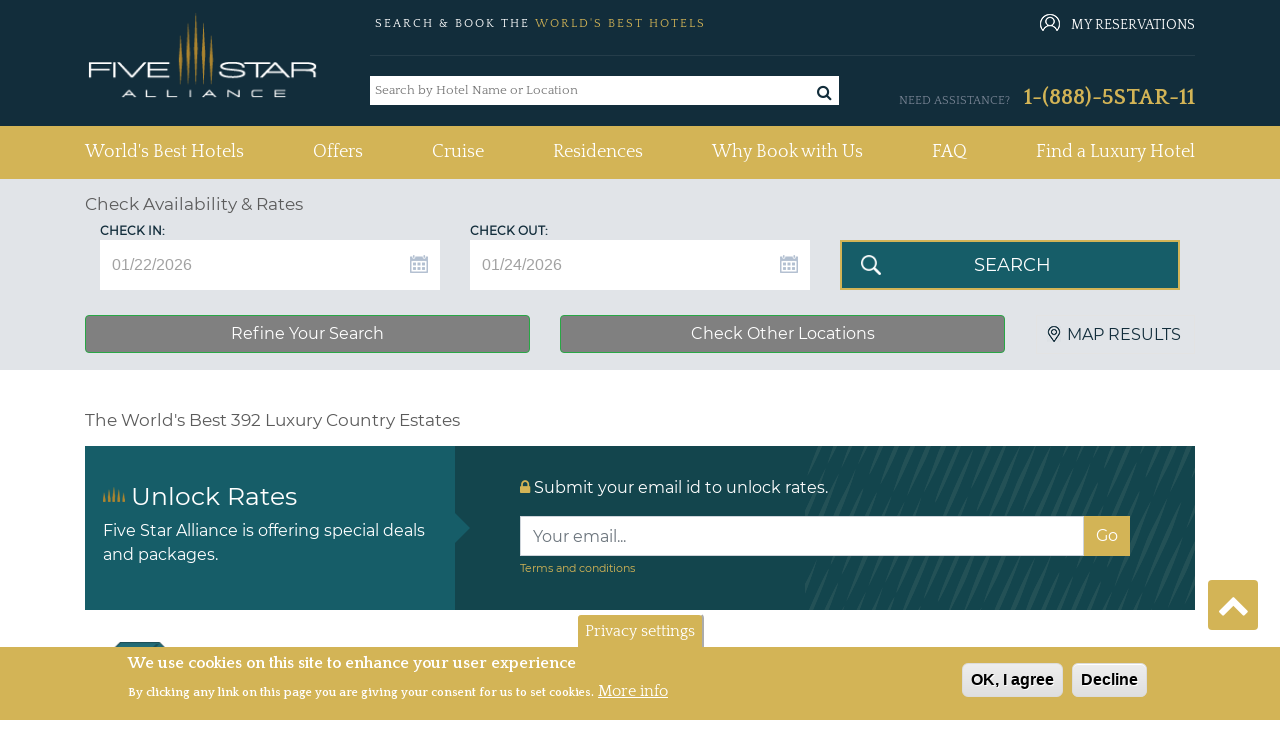

--- FILE ---
content_type: text/html; charset=utf-8
request_url: https://www.fivestaralliance.com/luxury-hotels/type/country-estates
body_size: 38448
content:
<!DOCTYPE html>
<html xmlns="http://www.w3.org/1999/xhtml" xml:lang="en" lang="en"  dir="ltr">

<head profile="http://www.w3.org/1999/xhtml/vocab">
  <!-- TrustBox script -->
  <script type="text/javascript" src="//widget.trustpilot.com/bootstrap/v5/tp.widget.bootstrap.min.js" async></script>
  
  <!-- End TrustBox script -->

  <script type="text/javascript">
    (function(){var gdprAppliesGlobally=false;function addFrame(){if(!window.frames['__cmpLocator']){if(document.body){var body=document.body,iframe=document.createElement('iframe');iframe.style='display:none';iframe.name='__cmpLocator';iframe.width=0;iframe.height=0;body.appendChild(iframe);}else{setTimeout(addFrame, 2);}}}addFrame();function stubCMP(){var b=arguments;__cmp.a=__cmp.a||[];if(!b.length)return __cmp.a;else if(b[0]==='ping'){b[2]({"gdprAppliesGlobally":gdprAppliesGlobally,"cmpLoaded":false},true);}else{__cmp.a.push([].slice.apply(b));}}function cmpMsgHandler(event){var msgIsString=typeof event.data==="string";var json=msgIsString?JSON.parse(event.data):event.data;if(json.__cmpCall){var i=json.__cmpCall;window.__cmp(i.command,i.parameter,function(retValue,success){var returnMsg={"__cmpReturn":{"returnValue":retValue,"success":success,"callId":i.callId}};event.source.postMessage(msgIsString?JSON.stringify(returnMsg):returnMsg,'*');});}}if(typeof(__cmp)!=='function'){window.__cmp=stubCMP;__cmp.msgHandler=cmpMsgHandler;if(window.addEventListener)window.addEventListener('message',cmpMsgHandler,false);else window.attachEvent('onmessage',cmpMsgHandler);}})();
  </script>

    <meta name="viewport" content="width=device-width, initial-scale=1.0, maximum-scale=1.0, user-scalable=no"/>
  <link rel="shortcut icon" href="/files/fivestaralliance.com/fsauitheme_favicon_0.gif" type="image/x-icon" />
  <link href="https://fonts.googleapis.com/css?family=Quattrocento:400,700" rel="stylesheet">
  <!--<link rel="stylesheet" href="https://use.fontawesome.com/releases/v5.8.2/css/all.css" integrity="sha384-oS3vJWv+0UjzBfQzYUhtDYW+Pj2yciDJxpsK1OYPAYjqT085Qq/1cq5FLXAZQ7Ay" crossorigin="anonymous">-->
  <link rel="stylesheet" href="/sites/all/themes/fsa_grey_theme/font-awesome/css/font-awesome.min.css">
  <meta name="copyright" content="Five Star Alliance" />
  <meta name="revisit-after" content="5" />
        <meta name="robots" content="index, follow, noodp" />
         
  <!--[if IE]><![endif]-->
<meta http-equiv="Content-Type" content="text/html; charset=utf-8" />
<meta name="keywords" content="Luxury Hotels, Country Estates, Leading Hotels, Small Luxury Hotels, Five Star hotels, recommendations, reviews, information, photos, photographs, images, book rooms, make reservations, special offers, travel guides" />
<meta name="description" content="Five Star Alliance: the best luxury Country Estates hotels worldwide. Great rates, stunning photos and easy, secure booking. Discover the luxury hotel experts." />
<link rel="shortcut icon" href="https://www.fivestaralliance.com/files/fivestaralliance.com/index1.gif" type="image/gif" />
<link rel="canonical" href="https://www.fivestaralliance.com/luxury-hotels/type/country-estates" />
<link rel="shortlink" href="https://www.fivestaralliance.com/luxury-hotels/type/country-estates" />
  <title>Luxury Country Estates | Five Star Alliance</title>
  <link type="text/css" rel="stylesheet" href="/files/fivestaralliance.com/advagg_css/css__yp4wzhxWjCW7duExKmwTE_soNWIAKtY1LPypusgc7-Q__xQyxBKEvS2NwelE5CaPCOB6a2WZUL8As57akp8cKdYk__-SWbQa3NXIL4kYUw2lzGcbmFMpvJveDN6bFYFCwg_oc.css" media="all" />
<link type="text/css" rel="stylesheet" href="/files/fivestaralliance.com/advagg_css/css__Uro0xdUVSImgiJmrjrHq6zMlE71uYJi5DWE640XkT7c__hG-bFXEfy_6ZwPpLQjNJaRgaaSKpIY0p2SaD6zrPp7k__-SWbQa3NXIL4kYUw2lzGcbmFMpvJveDN6bFYFCwg_oc.css" media="all" />
<link type="text/css" rel="stylesheet" href="/files/fivestaralliance.com/advagg_css/css__1Z7wgD4v7w888uvVOUY6ALD6JKpBdv9EIJLSV4a6Ehk__tO9YvajbEy2vlJoYbyathoSDikw0V77dZppjEkf8EXE__-SWbQa3NXIL4kYUw2lzGcbmFMpvJveDN6bFYFCwg_oc.css" media="all" />
<link type="text/css" rel="stylesheet" href="/files/fivestaralliance.com/advagg_css/css__1nK28ZHSDGDptqf2BDaGrcOICdof73oKfF0517ek9BI__nBpV3Zd2TwkMQygaG4H_-KCkK9-invGqS8VH-XeUcS4__-SWbQa3NXIL4kYUw2lzGcbmFMpvJveDN6bFYFCwg_oc.css" media="all" />
<link type="text/css" rel="stylesheet" href="/files/fivestaralliance.com/advagg_css/css__AcM8KafVExXU_1LtZXE2Zj6V1rpRZD--OZP3e_r5rsY__eBjWVLYpdkAVX3M3Dyp0nC_eqtBobV__18Qi1jj4C4Y__-SWbQa3NXIL4kYUw2lzGcbmFMpvJveDN6bFYFCwg_oc.css" media="all" />
<link type="text/css" rel="stylesheet" href="/files/fivestaralliance.com/advagg_css/css__Bhfh4-c_ECUPNj1fpyx4NA0h1xLNXh0qQIKn-sByUXo__j0MFE0NFml1qXcafJ34pS66q8Q9tmkyPwhB7f2KPRQ4__-SWbQa3NXIL4kYUw2lzGcbmFMpvJveDN6bFYFCwg_oc.css" media="all" />
<link type="text/css" rel="stylesheet" href="/files/fivestaralliance.com/advagg_css/css__8h7Sw6nNM7XSrGZ7yhbKd-UhkKAPGj4v8BRJ04w8VTs__SW47uVHxkEMI76xmhhQyObdQplp8Nj3J7tmOyZlxuuQ__-SWbQa3NXIL4kYUw2lzGcbmFMpvJveDN6bFYFCwg_oc.css" media="all" />
<link type="text/css" rel="stylesheet" href="/files/fivestaralliance.com/advagg_css/css__PWCVTWFaxA9AWcNyniVnfc98MbGAD080NoMwKNcMPM8__tOTgCY8rpISmJdAtdTKNmtGdHt4x9w-waesfieTwqMo__-SWbQa3NXIL4kYUw2lzGcbmFMpvJveDN6bFYFCwg_oc.css" media="all" />
<link type="text/css" rel="stylesheet" href="/files/fivestaralliance.com/advagg_css/css__leXd4B95yIMSTgOAz9a0TgwMKpSUw6SrAFTg-8rAc8I__KzauKHI6t2eBYKktyKu0C17CjyKhV_RUGdEErZZbJ6I__-SWbQa3NXIL4kYUw2lzGcbmFMpvJveDN6bFYFCwg_oc.css" media="all" />
<link type="text/css" rel="stylesheet" href="/files/fivestaralliance.com/advagg_css/css__FDdy0aZ1rnQ8xrHP6AjwqnTCkBv5Z_JYm9KHsliA3RY__AMlKby9_MTenQ6s36clqlIM2TANb52hQHLkkFcxSAYM__-SWbQa3NXIL4kYUw2lzGcbmFMpvJveDN6bFYFCwg_oc.css" media="all" />
<link type="text/css" rel="stylesheet" href="/files/fivestaralliance.com/advagg_css/css__K00Zhf9vLsfn8wi4pzgVj75vGzlc78hg3YTIvcSmgWs__OHaQWHE-hC1DvpRx04fsCO7e_H9JDKbpV0MLoUzbeR4__-SWbQa3NXIL4kYUw2lzGcbmFMpvJveDN6bFYFCwg_oc.css" media="all" />
<link type="text/css" rel="stylesheet" href="/files/fivestaralliance.com/advagg_css/css__S1t0I_rLYn6t34l8IZ_cPj8Z1xbMh8DqV94cteYjk3Q__MvUMjenWvwDVuNAgHsYlX_W0TDJGlLY46uW9a4GZOFo__-SWbQa3NXIL4kYUw2lzGcbmFMpvJveDN6bFYFCwg_oc.css" media="all" />
<link type="text/css" rel="stylesheet" href="/files/fivestaralliance.com/advagg_css/css__t51VDQKJkVfThmQzcrpgVuYJcTDUcyfDRUKvK5TjK1M__BCegOkZ1I11wGQnTj6mRYv5awN0ADML_O3Fbtio-1gE__-SWbQa3NXIL4kYUw2lzGcbmFMpvJveDN6bFYFCwg_oc.css" media="all" />
<link type="text/css" rel="stylesheet" href="/files/fivestaralliance.com/advagg_css/css__XB6pDs26kFTmAzKgzJTqnGxXz6HrZ04bbskxPv3PYL0__AcyF2y8L1iJC3iO8wDKc6jTY59OtGrTLvZyIgkNJhpk__-SWbQa3NXIL4kYUw2lzGcbmFMpvJveDN6bFYFCwg_oc.css" media="all" />
<link type="text/css" rel="stylesheet" href="/files/fivestaralliance.com/advagg_css/css__x69bjQ_QLh6QDDwSzaB7Zhpmij9KhdJbQ3rxr6Xu690__FompYfMMjG7QXSLkAsNU7Ecjqhn0gFJjiuGkeDeXD2w__-SWbQa3NXIL4kYUw2lzGcbmFMpvJveDN6bFYFCwg_oc.css" media="all" />
<link type="text/css" rel="stylesheet" href="/files/fivestaralliance.com/advagg_css/css__uduNGoX1Y3-8v4hrZ2mFmw4ZiJxGS8Myh-3cZOPXbUc__WSoD5cqSDGqjZ1jFEc62iyn9g5uJ-Cy180f6v4ZrKqs__-SWbQa3NXIL4kYUw2lzGcbmFMpvJveDN6bFYFCwg_oc.css" media="all" />
<link type="text/css" rel="stylesheet" href="/files/fivestaralliance.com/advagg_css/css__jvHlEnE_tE3ieklaqA-v1dBl_cyRLtiJawZFbdb-RAU__OquPwLiz7Nb7UrFaldDmYdAC19AnqysDCFzhfu4ifkM__-SWbQa3NXIL4kYUw2lzGcbmFMpvJveDN6bFYFCwg_oc.css" media="all" />
<link type="text/css" rel="stylesheet" href="/files/fivestaralliance.com/advagg_css/css___PPzUaSRwJ5Y5T2DwLLx3k_EQX-zOnU_d0ZWjnpieoM__WVAfiLY1od53kkZg9wFDAWkq-idTCJb0J0XhuNB76BE__-SWbQa3NXIL4kYUw2lzGcbmFMpvJveDN6bFYFCwg_oc.css" media="all" />
<link type="text/css" rel="stylesheet" href="/files/fivestaralliance.com/advagg_css/css__jFEe6ha-vqHtfaY6AAN3krY2hw5o3N_HVI4Wnb-LP08__7f4xD_lfR1Mn3kff4z75SDWaDAy9uQGqUk2eiana3j8__-SWbQa3NXIL4kYUw2lzGcbmFMpvJveDN6bFYFCwg_oc.css" media="all" />
<link type="text/css" rel="stylesheet" href="/files/fivestaralliance.com/advagg_css/css__PEgh-KzfeT34TPiCRuPZ6m-SH5JjdPYAxtaLDXwmEVQ__irjd1_A8l6Fa9I310Yg2tNBpCSjeo10Bf7ZgiqScc_Y__-SWbQa3NXIL4kYUw2lzGcbmFMpvJveDN6bFYFCwg_oc.css" media="all" />
<link type="text/css" rel="stylesheet" href="/files/fivestaralliance.com/advagg_css/css__OLajv4aCiHtjejOVQj96hALuNsq01kp4Mk9qLjHq720__FyEIeo3r_jEzG2etDi_nxEi2GFfoqsRXiX303tt2qlo__-SWbQa3NXIL4kYUw2lzGcbmFMpvJveDN6bFYFCwg_oc.css" media="all" />
<link type="text/css" rel="stylesheet" href="/files/fivestaralliance.com/advagg_css/css__i4v5jc0QVRmGOlvbsxy6ycXPxAdoAGyjdCENPZcRmFM__m44O6sIGIrFxpUAE0H61a5SPQUtS89V2-b-tmAp94Vs__-SWbQa3NXIL4kYUw2lzGcbmFMpvJveDN6bFYFCwg_oc.css" media="all" />
<link type="text/css" rel="stylesheet" href="/files/fivestaralliance.com/advagg_css/css__X6-5yvMQJy8YbSHsZ_E-jPXiqlrqIMcMo_2MwVchASM__NkVxOXI-ytD4xRQ8ws7WH_ebT86CsRPou5V8A4JYSWM__-SWbQa3NXIL4kYUw2lzGcbmFMpvJveDN6bFYFCwg_oc.css" media="all" />
<link type="text/css" rel="stylesheet" href="/files/fivestaralliance.com/advagg_css/css__xYjYgY2IrueCSC7qi2AFLhux8T9CrkyGsvCl7dLKoG4__yvsYF950I9eipKetwHMXGxRQYcqkGZUkztMoi6jWUIM__-SWbQa3NXIL4kYUw2lzGcbmFMpvJveDN6bFYFCwg_oc.css" media="all" />
  <script type="text/javascript" src="/files/fivestaralliance.com/advagg_js/js__nEAKsPp8RvLCZYPrJ9p0U8RSPS_YF9QV8rvnbgehr1c__16FAOU7kBs7ZYP0PjL4yngzH_1_5qpSu-i6wf3PxzIk__-SWbQa3NXIL4kYUw2lzGcbmFMpvJveDN6bFYFCwg_oc.js"></script>
<script type="text/javascript" src="/files/fivestaralliance.com/advagg_js/js__4Vb3W0OMhLIRFw4Py4U2bjTeV0WNgvnESkCwBTOsu60__G2vysMSHrFj8dZ_cezJiwZbnkc7WCB4GaXmmb8OQJ8o__-SWbQa3NXIL4kYUw2lzGcbmFMpvJveDN6bFYFCwg_oc.js"></script>
<script type="text/javascript" src="/files/fivestaralliance.com/advagg_js/js__7Z_oLZm5KPSrwEmz1RXVrJVMTQosS--3Nt9CeqJ54lM___MWpWtKoaafPmDt0ctr04oPfx5uy47b709YCiPh9MOA__-SWbQa3NXIL4kYUw2lzGcbmFMpvJveDN6bFYFCwg_oc.js"></script>
<script type="text/javascript" src="/files/fivestaralliance.com/advagg_js/js__6vj-DAhZuc1ueKzG0vHl11x4XOCFYlTycy4iEnrVkGw__NcbPgl6yce1cPkJcub1SVldKst10pVo0nN36XtkHZn8__-SWbQa3NXIL4kYUw2lzGcbmFMpvJveDN6bFYFCwg_oc.js"></script>
<script type="text/javascript" src="/files/fivestaralliance.com/advagg_js/js__w_7pC1lnZKPWPbvqYuQu2h330P9de4Ip3g1URJPaURo__xdw5gl6goJIVnd7ynhy7HOpaeLhX3sEkSR59oI38YHw__-SWbQa3NXIL4kYUw2lzGcbmFMpvJveDN6bFYFCwg_oc.js"></script>
<script type="text/javascript" src="/files/fivestaralliance.com/advagg_js/js__-bG5Kuo7reMU-uxyF-h1CgwP-nlEeVBm33yDfFI6Lzk__RrrST5GTgtWcekd5rd4R7rqlX-MsAaJplZy7oy0W1lQ__-SWbQa3NXIL4kYUw2lzGcbmFMpvJveDN6bFYFCwg_oc.js"></script>
<script type="text/javascript" src="/files/fivestaralliance.com/advagg_js/js__8vC-axsOFsgSBR53rYux2sgTrFRvz_mwZ-EM4jDEIQE__K_k4nqDy1jtqMgLT1N4e8-NAlGl3DQy3Kx2rmKOqnTE__-SWbQa3NXIL4kYUw2lzGcbmFMpvJveDN6bFYFCwg_oc.js"></script>
<script type="text/javascript" src="/files/fivestaralliance.com/advagg_js/js__0XOr23_EKRbzs9mLhdghfqrCFnXnGcF8nofn5LTILvo__N1PATp9aCLwlI4qITXqUy4-Bw5aD0OxGn-SqDsZujqA__-SWbQa3NXIL4kYUw2lzGcbmFMpvJveDN6bFYFCwg_oc.js"></script>
<script type="text/javascript" src="/files/fivestaralliance.com/advagg_js/js__2uHuSvOWPIa7TcqYtXb6wa8eg2AjSEOZpqDcR6XcLSs__SOgnZl4Tknbbrv-Mr2nuXvCpTrgpBy0LZDK_SLpx2kg__-SWbQa3NXIL4kYUw2lzGcbmFMpvJveDN6bFYFCwg_oc.js"></script>
<script type="text/javascript" src="/files/fivestaralliance.com/advagg_js/js__2A-zdEA-zXoBiJeMY4GsIcCVdQe-GMYldm9uLLfTMj0__IGqvYy5C1MXi3yrnaGIVeF4R5U1_1x3-XarOgTzTNn8__-SWbQa3NXIL4kYUw2lzGcbmFMpvJveDN6bFYFCwg_oc.js"></script>
<script type="text/javascript" src="/files/fivestaralliance.com/advagg_js/js__tVb9h42FEc5NvX_J1Gadsh7wJeSKfzFtpMiAqXwci5c__uXfTPKAbUE2D2pulpRZWa7Bq8SDvSQ_wFrxP4LTqa6I__-SWbQa3NXIL4kYUw2lzGcbmFMpvJveDN6bFYFCwg_oc.js"></script>
<script type="text/javascript">
<!--//--><![CDATA[//><!--
  (function(i,s,o,g,r,a,m){i['GoogleAnalyticsObject']=r;i[r]=i[r]||function(){
  (i[r].q=i[r].q||[]).push(arguments)},i[r].l=1*new Date();a=s.createElement(o),
  m=s.getElementsByTagName(o)[0];a.async=1;a.src=g;m.parentNode.insertBefore(a,m)
  })(window,document,'script','https://www.google-analytics.com/analytics.js','ga');

  ga('create', 'UA-215386-1', 'auto');
  ga('send', 'pageview');

//--><!]]>
</script>
<script type="text/javascript">
<!--//--><![CDATA[//><!--
(function(w,d,s,l,i){w[l]=w[l]||[];w[l].push({'gtm.start':
new Date().getTime(),event:'gtm.js'});var f=d.getElementsByTagName(s)[0],
j=d.createElement(s),dl=l!='dataLayer'?'&l='+l:'';j.async=true;j.src=
'//www.googletagmanager.com/gtm.js?id='+i+dl;f.parentNode.insertBefore(j,f);
})(window,document,'script','dataLayer','GTM-MFBR4F');
//--><!]]>
</script>
<script type="text/javascript" src="/files/fivestaralliance.com/advagg_js/js__UvDUs2mAZekve5kMqvexUvOqLG_eNxZhotugfgXuTd4__8kTI2ktvfwpwmRm9iUoyEHgkzi_2EqK6BUHNZOpy2M8__-SWbQa3NXIL4kYUw2lzGcbmFMpvJveDN6bFYFCwg_oc.js"></script>
<script type="text/javascript" src="/files/fivestaralliance.com/advagg_js/js__G-uUreVCuNu1gfcHd00BwS17J1HUxEZwiRBQsdkeJJY__7ed4lpEpXz7PIk0WdZOmmKlNiyBYcuwQRnX1ImnMeI0__-SWbQa3NXIL4kYUw2lzGcbmFMpvJveDN6bFYFCwg_oc.js"></script>
<script type="text/javascript" src="/files/fivestaralliance.com/advagg_js/js__v1bqWwbdTamQb2Mdi0UkIByb2wdqymiY04kyeRVINAw__r99DabmPzGiImMxNjaIVtdPNE_dQyTs2kjfQ5SbAXCc__-SWbQa3NXIL4kYUw2lzGcbmFMpvJveDN6bFYFCwg_oc.js"></script>
<script type="text/javascript" src="/files/fivestaralliance.com/advagg_js/js__qtsYc5IRZGYG-9VEp-194zpUaT_QkUWGAmKZczxpNvA__eFn9GORQBQZ443iIhEZX9WS7qpd9zkkK7nlTN2OgvUA__-SWbQa3NXIL4kYUw2lzGcbmFMpvJveDN6bFYFCwg_oc.js"></script>
<script type="text/javascript" src="/files/fivestaralliance.com/advagg_js/js__OWojnxpFDtw5NGKoYUjlaUI2yPTgXPEOoQ9hmzxk7RY__Ax3QXdq23Yun2hHSm45HbKM18txym8ZIjwPtr2bvA5U__-SWbQa3NXIL4kYUw2lzGcbmFMpvJveDN6bFYFCwg_oc.js"></script>
<script type="text/javascript" src="/files/fivestaralliance.com/advagg_js/js__EV-GbT2eeEYqSOJoCnYPSPvvEf3inCzYzAFdYLgUBto__PDFLTcmgDLn_hCxIuWVFjJP-hr9R1o9_3BKezMScwlY__-SWbQa3NXIL4kYUw2lzGcbmFMpvJveDN6bFYFCwg_oc.js"></script>
<script type="text/javascript" src="/files/fivestaralliance.com/advagg_js/js__CDJ0V68H21LtnRwvgrO1e2eFHhqonkIq1TtBnnGU1_E__XRSiv4pHNjcSM_KieJ5ho67VJZxp4F2PSBHVROF9QFk__-SWbQa3NXIL4kYUw2lzGcbmFMpvJveDN6bFYFCwg_oc.js"></script>
<script type="text/javascript" src="/files/fivestaralliance.com/advagg_js/js__fA3dmNp3hxCxpzBhChsJOfOtXxAPHD3c86cmx5oSjXI__ug1j0KfJ0R_YW5ErncnvLoyGv4a1d8SHS94EAmc5gM8__-SWbQa3NXIL4kYUw2lzGcbmFMpvJveDN6bFYFCwg_oc.js"></script>
<script type="text/javascript">
<!--//--><![CDATA[//><!--
jQuery.extend(Drupal.settings, {"basePath":"\/","pathPrefix":"","setHasJsCookie":0,"ajaxPageState":{"theme":"fsa_grey_theme","theme_token":"_JJ6rCzLg1MTkfJHqflOoF-Zh5h3dHHQC0FF5_drZjY","css":{"modules\/system\/system.base.css":1,"modules\/system\/system.menus.css":1,"modules\/system\/system.messages.css":1,"modules\/system\/system.theme.css":1,"misc\/ui\/jquery.ui.core.css":1,"misc\/ui\/jquery.ui.theme.css":1,"misc\/ui\/jquery.ui.menu.css":1,"misc\/ui\/jquery.ui.autocomplete.css":1,"misc\/ui\/jquery.ui.datepicker.css":1,"modules\/field\/theme\/field.css":1,"sites\/all\/modules\/addon\/field_hidden\/field_hidden.css":1,"modules\/node\/node.css":1,"modules\/search\/search.css":1,"modules\/user\/user.css":1,"sites\/all\/modules\/addon\/views\/css\/views.css":1,"sites\/all\/modules\/addon\/ckeditor\/css\/ckeditor.css":1,"sites\/all\/themes\/fsa_grey_theme\/css\/admin_color.css":1,"sites\/all\/modules\/addon\/apachesolr_autocomplete\/apachesolr_autocomplete.css":1,"sites\/all\/modules\/addon\/ctools\/css\/ctools.css":1,"sites\/all\/modules\/custom\/fsa_headerblock\/css\/headerblock.css":1,"sites\/all\/modules\/addon\/taxonomy_term_fields_manager\/css\/taxonomy_term_list_manager.css":1,"sites\/all\/modules\/addon\/facetapi\/facetapi.css":1,"sites\/all\/modules\/custom\/fsa_luxuryhotelsrelatedarticles\/css\/luxuryhotelsrelatedarticles.css":1,"sites\/all\/modules\/custom\/fsa_custom_blocks\/calendar_script\/css\/top_block.css":1,"sites\/all\/modules\/custom\/fsa_custom_blocks\/calendar_script\/css\/datePicker.css":1,"sites\/all\/modules\/custom\/fsa_solr\/css\/accordion.css":1,"sites\/all\/modules\/addon\/eu_cookie_compliance\/css\/eu_cookie_compliance.css":1,"sites\/all\/themes\/fsa_grey_theme\/css\/Listing_Pages\/basic_listing_page.css":1,"sites\/all\/themes\/fsa_grey_theme\/css\/page_left_330_middle_670.css":1,"sites\/all\/modules\/custom\/fsa_hoteldetailblock\/css\/trustyou-iconic.latest.css":1,"sites\/all\/modules\/custom\/fsa_hoteldetailblock\/css\/trustscore.css":1,"sites\/all\/themes\/fsa_grey_theme\/css\/Listing_Pages\/grey_theme_hotel_listing.css":1,"sites\/all\/themes\/fsa_grey_theme\/css\/Listing_Pages\/grey_theme_hotel_listing_rate.css":1,"sites\/all\/modules\/addon\/hide_submit\/css\/hide_submit.css":1,"public:\/\/ctools\/css\/15baeb1f21f66c59120243283349993d.css":1,"sites\/all\/themes\/fsa_grey_theme\/css\/bootstrap.min.css":1,"sites\/all\/themes\/fsa_grey_theme\/css\/fsa_grey_theme.css":1,"sites\/all\/themes\/fsa_grey_theme\/\/css\/page_fsahotel.css":1},"js":{"sites\/all\/modules\/addon\/eu_cookie_compliance\/js\/eu_cookie_compliance.min.js":1,"\/\/assets.pinterest.com\/js\/pinit.js":1,"sites\/all\/modules\/addon\/jquery_update\/replace\/jquery\/1.12\/jquery.min.js":1,"misc\/jquery-extend-3.4.0.js":1,"misc\/jquery-html-prefilter-3.5.0-backport.js":1,"misc\/jquery.once.js":1,"misc\/drupal.js":1,"sites\/all\/modules\/addon\/jquery_update\/js\/jquery_browser.js":1,"sites\/all\/modules\/addon\/jquery_update\/replace\/ui\/ui\/minified\/jquery.ui.core.min.js":1,"sites\/all\/modules\/addon\/jquery_update\/replace\/ui\/ui\/minified\/jquery.ui.widget.min.js":1,"sites\/all\/modules\/addon\/jquery_update\/replace\/ui\/ui\/minified\/jquery.ui.position.min.js":1,"misc\/ui\/jquery.ui.position-1.13.0-backport.js":1,"sites\/all\/modules\/addon\/jquery_update\/replace\/ui\/ui\/minified\/jquery.ui.menu.min.js":1,"sites\/all\/modules\/addon\/jquery_update\/replace\/ui\/ui\/minified\/jquery.ui.autocomplete.min.js":1,"sites\/all\/modules\/addon\/jquery_update\/replace\/ui\/ui\/minified\/jquery.ui.datepicker.min.js":1,"misc\/ui\/jquery.ui.datepicker-1.13.0-backport.js":1,"sites\/all\/modules\/addon\/jquery_update\/replace\/ui\/external\/jquery.cookie.js":1,"sites\/all\/modules\/addon\/ajax_error_behavior\/ajax_error_behavior.js":1,"sites\/all\/modules\/addon\/apachesolr_sort\/apachesolr_sort.js":1,"sites\/all\/modules\/addon\/apachesolr_autocomplete\/apachesolr_autocomplete_jqueryui.js":1,"sites\/all\/themes\/fsa_grey_theme\/js\/fsa_terms_modal.js":1,"misc\/autocomplete.js":1,"sites\/all\/modules\/custom\/fsa_custom_blocks\/calendar_script\/js\/fsa_advancdsearch.js":1,"sites\/all\/modules\/custom\/fsa_custom_blocks\/js\/top_availability_block.js":1,"sites\/all\/modules\/custom\/fsa_solr\/js\/jquery.accordion.js":1,"sites\/all\/modules\/custom\/fsa_solr\/js\/fsa_solr.js":1,"sites\/all\/modules\/custom\/fsa_custom_blocks\/js\/hotel_details_popup.js":1,"sites\/all\/themes\/fsa_grey_theme\/js\/listing_page.js":1,"sites\/all\/modules\/addon\/facetapi\/facetapi.js":1,"sites\/all\/modules\/addon\/hide_submit\/js\/hide_submit.js":1,"sites\/all\/modules\/custom\/fsa_showrates_availability\/js\/jquery.validate.min.js":1,"sites\/all\/modules\/custom\/fsa_showrates_availability\/js\/additional-methods.min.js":1,"sites\/all\/themes\/fsa_grey_theme\/js\/bootstrap.min.js":1,"sites\/all\/themes\/fsa_grey_theme\/js\/bootstrap.bundle.js":1,"sites\/all\/themes\/fsa_grey_theme\/js\/fsa_grey_theme.js":1}},"ajaxErrorBehavior":{"behavior":"console","error":"There was some error in the user interface, please contact the site administrator.","watchdog_url":"https:\/\/www.fivestaralliance.com\/ajax_error_behavior\/watchdog"},"apachesolr_autocomplete":{"forms":{"search-block-form":{"id":"search-block-form","path":"\/apachesolr_autocomplete_callback\/apachesolr_search_page%3Aluxury_hotels"}}},"hide_submit":{"hide_submit_status":true,"hide_submit_method":"disable","hide_submit_css":"hide-submit-disable","hide_submit_abtext":"","hide_submit_atext":"","hide_submit_hide_css":"hide-submit-processing","hide_submit_hide_text":"Processing...","hide_submit_indicator_style":"expand-left","hide_submit_spinner_color":"#000","hide_submit_spinner_lines":12,"hide_submit_hide_fx":0,"hide_submit_reset_time":20000},"urlIsAjaxTrusted":{"":true},"eu_cookie_compliance":{"cookie_policy_version":"1.0.0","popup_enabled":1,"popup_agreed_enabled":1,"popup_hide_agreed":1,"popup_clicking_confirmation":false,"popup_scrolling_confirmation":false,"popup_html_info":"\u003Cbutton type=\u0022button\u0022 class=\u0022eu-cookie-withdraw-tab\u0022\u003EPrivacy settings\u003C\/button\u003E\n\u003Cdiv class=\u0022eu-cookie-compliance-banner eu-cookie-compliance-banner-info eu-cookie-compliance-banner--opt-in\u0022\u003E\n  \u003Cdiv class=\u0022popup-content info\u0022\u003E\n        \u003Cdiv id=\u0022popup-text\u0022\u003E\n      \u003Ch2\u003EWe use cookies on this site to enhance your user experience\u003C\/h2\u003E\u003Cp\u003EBy clicking any link on this page you are giving your consent for us to set cookies.\u003C\/p\u003E              \u003Cbutton type=\u0022button\u0022 class=\u0022find-more-button eu-cookie-compliance-more-button\u0022\u003EMore info\u003C\/button\u003E\n          \u003C\/div\u003E\n    \n    \u003Cdiv id=\u0022popup-buttons\u0022 class=\u0022\u0022\u003E\n            \u003Cbutton type=\u0022button\u0022 class=\u0022agree-button eu-cookie-compliance-secondary-button\u0022\u003EOK, I agree\u003C\/button\u003E\n              \u003Cbutton type=\u0022button\u0022 class=\u0022decline-button eu-cookie-compliance-default-button\u0022 \u003EDecline\u003C\/button\u003E\n          \u003C\/div\u003E\n  \u003C\/div\u003E\n\u003C\/div\u003E","use_mobile_message":false,"mobile_popup_html_info":"  \u003Cbutton type=\u0022button\u0022 class=\u0022eu-cookie-withdraw-tab\u0022\u003EPrivacy settings\u003C\/button\u003E\n\u003Cdiv class=\u0022eu-cookie-compliance-banner eu-cookie-compliance-banner-info eu-cookie-compliance-banner--opt-in\u0022\u003E\n  \u003Cdiv class=\u0022popup-content info\u0022\u003E\n        \u003Cdiv id=\u0022popup-text\u0022\u003E\n                    \u003Cbutton type=\u0022button\u0022 class=\u0022find-more-button eu-cookie-compliance-more-button\u0022\u003EMore info\u003C\/button\u003E\n          \u003C\/div\u003E\n    \n    \u003Cdiv id=\u0022popup-buttons\u0022 class=\u0022\u0022\u003E\n            \u003Cbutton type=\u0022button\u0022 class=\u0022agree-button eu-cookie-compliance-secondary-button\u0022\u003EOK, I agree\u003C\/button\u003E\n              \u003Cbutton type=\u0022button\u0022 class=\u0022decline-button eu-cookie-compliance-default-button\u0022 \u003EDecline\u003C\/button\u003E\n          \u003C\/div\u003E\n  \u003C\/div\u003E\n\u003C\/div\u003E\n","mobile_breakpoint":"768","popup_html_agreed":"\u003Cdiv\u003E\n  \u003Cdiv class=\u0022popup-content agreed\u0022\u003E\n    \u003Cdiv id=\u0022popup-text\u0022\u003E\n      \u003Ch2\u003EThank you for accepting cookies\u003C\/h2\u003E\u003Cp\u003EYou can now hide this message or find out more about cookies.\u003C\/p\u003E    \u003C\/div\u003E\n    \u003Cdiv id=\u0022popup-buttons\u0022\u003E\n      \u003Cbutton type=\u0022button\u0022 class=\u0022hide-popup-button eu-cookie-compliance-hide-button\u0022\u003EHide\u003C\/button\u003E\n              \u003Cbutton type=\u0022button\u0022 class=\u0022find-more-button eu-cookie-compliance-more-button-thank-you\u0022 \u003EMore info\u003C\/button\u003E\n          \u003C\/div\u003E\n  \u003C\/div\u003E\n\u003C\/div\u003E","popup_use_bare_css":false,"popup_height":"auto","popup_width":"100%","popup_delay":1000,"popup_link":"\/content\/privacy-policy","popup_link_new_window":1,"popup_position":null,"fixed_top_position":1,"popup_language":"en","store_consent":false,"better_support_for_screen_readers":0,"reload_page":0,"domain":"","domain_all_sites":null,"popup_eu_only_js":0,"cookie_lifetime":"2","cookie_session":false,"disagree_do_not_show_popup":0,"method":"opt_in","allowed_cookies":"","withdraw_markup":"\u003Cbutton type=\u0022button\u0022 class=\u0022eu-cookie-withdraw-tab\u0022\u003EPrivacy settings\u003C\/button\u003E\n\u003Cdiv class=\u0022eu-cookie-withdraw-banner\u0022\u003E\n  \u003Cdiv class=\u0022popup-content info\u0022\u003E\n    \u003Cdiv id=\u0022popup-text\u0022\u003E\n      \u003Ch2\u003EWe use cookies on this site to enhance your user experience\u003C\/h2\u003E\u003Cp\u003EYou have given your consent for us to set cookies.\u003C\/p\u003E    \u003C\/div\u003E\n    \u003Cdiv id=\u0022popup-buttons\u0022\u003E\n      \u003Cbutton type=\u0022button\u0022 class=\u0022eu-cookie-withdraw-button\u0022\u003EWithdraw consent\u003C\/button\u003E\n    \u003C\/div\u003E\n  \u003C\/div\u003E\n\u003C\/div\u003E\n","withdraw_enabled":1,"withdraw_button_on_info_popup":false,"cookie_categories":[],"cookie_categories_details":[],"enable_save_preferences_button":true,"cookie_name":"","cookie_value_disagreed":"0","cookie_value_agreed_show_thank_you":"1","cookie_value_agreed":"2","containing_element":"body","automatic_cookies_removal":true,"close_button_action":"close_banner"},"arr_srch_list_nids_google_map":[14607,45454,47137,46953,49671,49667,49707,49640,49677,49632,49706,49644,49421,49425,49410,49427,49558,48644,49232,49243,49254,49395,47131,47099,48089,48400,48487,48375,48178,48192,48199,48079,48087,48081,47817],"search_hotel_count":35,"total_villa_count":0,"villa_message":"","facetapi":{"facets":[{"limit":"50","id":"facetapi-facet-apachesolrsolr-block-bm-field-banquets-meetings","searcher":"apachesolr@solr","realmName":"block","facetName":"bm_field_banquets_meetings","queryType":null,"widget":"facetapi_checkbox_links","showMoreText":"Show more","showFewerText":"Show fewer","makeCheckboxes":1},{"limit":"50","id":"facetapi-facet-apachesolrsolr-block-bm-field-beach","searcher":"apachesolr@solr","realmName":"block","facetName":"bm_field_beach","queryType":null,"widget":"facetapi_checkbox_links","showMoreText":"Show more","showFewerText":"Show fewer","makeCheckboxes":1},{"limit":"50","id":"facetapi-facet-apachesolrsolr-block-bm-field-beach-resort","searcher":"apachesolr@solr","realmName":"block","facetName":"bm_field_beach_resort","queryType":null,"widget":"facetapi_checkbox_links","showMoreText":"Show more","showFewerText":"Show fewer","makeCheckboxes":1},{"limit":"20","id":"facetapi-facet-apachesolrsolr-block-bm-field-biking-mountain","searcher":"apachesolr@solr","realmName":"block","facetName":"bm_field_biking_mountain","queryType":null,"widget":"facetapi_checkbox_links","showMoreText":"Show more","showFewerText":"Show fewer","makeCheckboxes":1},{"limit":"50","id":"facetapi-facet-apachesolrsolr-block-bm-field-biking-touring","searcher":"apachesolr@solr","realmName":"block","facetName":"bm_field_biking_touring","queryType":null,"widget":"facetapi_checkbox_links","showMoreText":"Show more","showFewerText":"Show fewer","makeCheckboxes":1},{"limit":"50","id":"facetapi-facet-apachesolrsolr-block-bm-field-boating","searcher":"apachesolr@solr","realmName":"block","facetName":"bm_field_boating","queryType":null,"widget":"facetapi_checkbox_links","showMoreText":"Show more","showFewerText":"Show fewer","makeCheckboxes":1},{"limit":"50","id":"facetapi-facet-apachesolrsolr-block-bm-field-business-center","searcher":"apachesolr@solr","realmName":"block","facetName":"bm_field_business_center","queryType":null,"widget":"facetapi_checkbox_links","showMoreText":"Show more","showFewerText":"Show fewer","makeCheckboxes":1},{"limit":"50","id":"facetapi-facet-apachesolrsolr-block-bm-field-business-hotel","searcher":"apachesolr@solr","realmName":"block","facetName":"bm_field_business_hotel","queryType":null,"widget":"facetapi_checkbox_links","showMoreText":"Show more","showFewerText":"Show fewer","makeCheckboxes":1},{"limit":"50","id":"facetapi-facet-apachesolrsolr-block-bm-field-casino-resort","searcher":"apachesolr@solr","realmName":"block","facetName":"bm_field_casino_resort","queryType":null,"widget":"facetapi_checkbox_links","showMoreText":"Show more","showFewerText":"Show fewer","makeCheckboxes":1},{"limit":"50","id":"facetapi-facet-apachesolrsolr-block-bm-field-child-programs","searcher":"apachesolr@solr","realmName":"block","facetName":"bm_field_child_programs","queryType":null,"widget":"facetapi_checkbox_links","showMoreText":"Show more","showFewerText":"Show fewer","makeCheckboxes":1},{"limit":"50","id":"facetapi-facet-apachesolrsolr-block-bm-field-city-centre-location","searcher":"apachesolr@solr","realmName":"block","facetName":"bm_field_city_centre_location","queryType":null,"widget":"facetapi_checkbox_links","showMoreText":"Show more","showFewerText":"Show fewer","makeCheckboxes":1},{"limit":"50","id":"facetapi-facet-apachesolrsolr-block-bm-field-country-estate","searcher":"apachesolr@solr","realmName":"block","facetName":"bm_field_country_estate","queryType":null,"widget":"facetapi_checkbox_links","showMoreText":"Show more","showFewerText":"Show fewer","makeCheckboxes":1},{"limit":"50","id":"facetapi-facet-apachesolrsolr-block-bm-field-disabled-access","searcher":"apachesolr@solr","realmName":"block","facetName":"bm_field_disabled_access","queryType":null,"widget":"facetapi_checkbox_links","showMoreText":"Show more","showFewerText":"Show fewer","makeCheckboxes":1},{"limit":"50","id":"facetapi-facet-apachesolrsolr-block-bm-field-eco-game-lodge","searcher":"apachesolr@solr","realmName":"block","facetName":"bm_field_eco_game_lodge","queryType":null,"widget":"facetapi_checkbox_links","showMoreText":"Show more","showFewerText":"Show fewer","makeCheckboxes":1},{"limit":"50","id":"facetapi-facet-apachesolrsolr-block-bm-field-ecological-tourism","searcher":"apachesolr@solr","realmName":"block","facetName":"bm_field_ecological_tourism","queryType":null,"widget":"facetapi_checkbox_links","showMoreText":"Show more","showFewerText":"Show fewer","makeCheckboxes":1},{"limit":"50","id":"facetapi-facet-apachesolrsolr-block-bm-field-executive-retreat","searcher":"apachesolr@solr","realmName":"block","facetName":"bm_field_executive_retreat","queryType":null,"widget":"facetapi_checkbox_links","showMoreText":"Show more","showFewerText":"Show fewer","makeCheckboxes":1},{"limit":"50","id":"facetapi-facet-apachesolrsolr-block-bm-field-family-friendly-hotel","searcher":"apachesolr@solr","realmName":"block","facetName":"bm_field_family_friendly_hotel","queryType":null,"widget":"facetapi_checkbox_links","showMoreText":"Show more","showFewerText":"Show fewer","makeCheckboxes":1},{"limit":"50","id":"facetapi-facet-apachesolrsolr-block-bm-field-fine-dining-nearby","searcher":"apachesolr@solr","realmName":"block","facetName":"bm_field_fine_dining_nearby","queryType":null,"widget":"facetapi_checkbox_links","showMoreText":"Show more","showFewerText":"Show fewer","makeCheckboxes":1},{"limit":"50","id":"facetapi-facet-apachesolrsolr-block-bm-field-fine-dining-on-site","searcher":"apachesolr@solr","realmName":"block","facetName":"bm_field_fine_dining_on_site","queryType":null,"widget":"facetapi_checkbox_links","showMoreText":"Show more","showFewerText":"Show fewer","makeCheckboxes":1},{"limit":"50","id":"facetapi-facet-apachesolrsolr-block-bm-field-fishing-ocean","searcher":"apachesolr@solr","realmName":"block","facetName":"bm_field_fishing_ocean","queryType":null,"widget":"facetapi_checkbox_links","showMoreText":"Show more","showFewerText":"Show fewer","makeCheckboxes":1},{"limit":"50","id":"facetapi-facet-apachesolrsolr-block-bm-field-fitness-center","searcher":"apachesolr@solr","realmName":"block","facetName":"bm_field_fitness_center","queryType":null,"widget":"facetapi_checkbox_links","showMoreText":"Show more","showFewerText":"Show fewer","makeCheckboxes":1},{"limit":"50","id":"facetapi-facet-apachesolrsolr-block-bm-field-golf-driving-range","searcher":"apachesolr@solr","realmName":"block","facetName":"bm_field_golf_driving_range","queryType":null,"widget":"facetapi_checkbox_links","showMoreText":"Show more","showFewerText":"Show fewer","makeCheckboxes":1},{"limit":"50","id":"facetapi-facet-apachesolrsolr-block-bm-field-golf-resort","searcher":"apachesolr@solr","realmName":"block","facetName":"bm_field_golf_resort","queryType":null,"widget":"facetapi_checkbox_links","showMoreText":"Show more","showFewerText":"Show fewer","makeCheckboxes":1},{"limit":"50","id":"facetapi-facet-apachesolrsolr-block-bm-field-golfing","searcher":"apachesolr@solr","realmName":"block","facetName":"bm_field_golfing","queryType":null,"widget":"facetapi_checkbox_links","showMoreText":"Show more","showFewerText":"Show fewer","makeCheckboxes":1},{"limit":"50","id":"facetapi-facet-apachesolrsolr-block-bm-field-hiking","searcher":"apachesolr@solr","realmName":"block","facetName":"bm_field_hiking","queryType":null,"widget":"facetapi_checkbox_links","showMoreText":"Show more","showFewerText":"Show fewer","makeCheckboxes":1},{"limit":"50","id":"facetapi-facet-apachesolrsolr-block-bm-field-historical-hotel","searcher":"apachesolr@solr","realmName":"block","facetName":"bm_field_historical_hotel","queryType":null,"widget":"facetapi_checkbox_links","showMoreText":"Show more","showFewerText":"Show fewer","makeCheckboxes":1},{"limit":"50","id":"facetapi-facet-apachesolrsolr-block-bm-field-horseback-riding","searcher":"apachesolr@solr","realmName":"block","facetName":"bm_field_horseback_riding","queryType":null,"widget":"facetapi_checkbox_links","showMoreText":"Show more","showFewerText":"Show fewer","makeCheckboxes":1},{"limit":"0","id":"facetapi-facet-apachesolrsolr-block-im-field-hotel-brands","searcher":"apachesolr@solr","realmName":"block","facetName":"im_field_hotel_brands","queryType":"term","widget":"facetapi_checkbox_links","showMoreText":"Show more","showFewerText":"Show fewer","makeCheckboxes":1},{"limit":"50","id":"facetapi-facet-apachesolrsolr-block-im-field-hotel-category","searcher":"apachesolr@solr","realmName":"block","facetName":"im_field_hotel_category","queryType":"term","widget":"facetapi_checkbox_links","showMoreText":"Show more","showFewerText":"Show fewer","makeCheckboxes":1},{"limit":"50","id":"facetapi-facet-apachesolrsolr-block-bm-field-jet-skiing","searcher":"apachesolr@solr","realmName":"block","facetName":"bm_field_jet_skiing","queryType":null,"widget":"facetapi_checkbox_links","showMoreText":"Show more","showFewerText":"Show fewer","makeCheckboxes":1},{"limit":"50","id":"facetapi-facet-apachesolrsolr-block-bm-field-jogging-running","searcher":"apachesolr@solr","realmName":"block","facetName":"bm_field_jogging_running","queryType":null,"widget":"facetapi_checkbox_links","showMoreText":"Show more","showFewerText":"Show fewer","makeCheckboxes":1},{"limit":"50","id":"facetapi-facet-apachesolrsolr-block-bm-field-meeting-space","searcher":"apachesolr@solr","realmName":"block","facetName":"bm_field_meeting_space","queryType":null,"widget":"facetapi_checkbox_links","showMoreText":"Show more","showFewerText":"Show fewer","makeCheckboxes":1},{"limit":"50","id":"facetapi-facet-apachesolrsolr-block-im-neighborhood","searcher":"apachesolr@solr","realmName":"block","facetName":"im_neighborhood","queryType":null,"widget":"facetapi_checkbox_links","showMoreText":"Show more","showFewerText":"Show fewer","makeCheckboxes":1},{"limit":"50","id":"facetapi-facet-apachesolrsolr-block-bm-field-pets-allowed","searcher":"apachesolr@solr","realmName":"block","facetName":"bm_field_pets_allowed","queryType":null,"widget":"facetapi_checkbox_links","showMoreText":"Show more","showFewerText":"Show fewer","makeCheckboxes":1},{"limit":"50","id":"facetapi-facet-apachesolrsolr-block-bm-field-pool-indoor","searcher":"apachesolr@solr","realmName":"block","facetName":"bm_field_pool_indoor","queryType":null,"widget":"facetapi_checkbox_links","showMoreText":"Show more","showFewerText":"Show fewer","makeCheckboxes":1},{"limit":"50","id":"facetapi-facet-apachesolrsolr-block-bm-field-pool-outdoor","searcher":"apachesolr@solr","realmName":"block","facetName":"bm_field_pool_outdoor","queryType":null,"widget":"facetapi_checkbox_links","showMoreText":"Show more","showFewerText":"Show fewer","makeCheckboxes":1},{"limit":"50","id":"facetapi-facet-apachesolrsolr-block-bm-field-private-getaway","searcher":"apachesolr@solr","realmName":"block","facetName":"bm_field_private_getaway","queryType":null,"widget":"facetapi_checkbox_links","showMoreText":"Show more","showFewerText":"Show fewer","makeCheckboxes":1},{"limit":"50","id":"facetapi-facet-apachesolrsolr-block-bm-field-romantic-getaway","searcher":"apachesolr@solr","realmName":"block","facetName":"bm_field_romantic_getaway","queryType":null,"widget":"facetapi_checkbox_links","showMoreText":"Show more","showFewerText":"Show fewer","makeCheckboxes":1},{"limit":"50","id":"facetapi-facet-apachesolrsolr-block-bm-field-sailing","searcher":"apachesolr@solr","realmName":"block","facetName":"bm_field_sailing","queryType":null,"widget":"facetapi_checkbox_links","showMoreText":"Show more","showFewerText":"Show fewer","makeCheckboxes":1},{"limit":"50","id":"facetapi-facet-apachesolrsolr-block-bm-field-scuba-diving","searcher":"apachesolr@solr","realmName":"block","facetName":"bm_field_scuba_diving","queryType":null,"widget":"facetapi_checkbox_links","showMoreText":"Show more","showFewerText":"Show fewer","makeCheckboxes":1},{"limit":"50","id":"facetapi-facet-apachesolrsolr-block-bm-field-shopping","searcher":"apachesolr@solr","realmName":"block","facetName":"bm_field_shopping","queryType":null,"widget":"facetapi_checkbox_links","showMoreText":"Show more","showFewerText":"Show fewer","makeCheckboxes":1},{"limit":"50","id":"facetapi-facet-apachesolrsolr-block-bm-field-ski-resort","searcher":"apachesolr@solr","realmName":"block","facetName":"bm_field_ski_resort","queryType":null,"widget":"facetapi_checkbox_links","showMoreText":"Show more","showFewerText":"Show fewer","makeCheckboxes":1},{"limit":"50","id":"facetapi-facet-apachesolrsolr-block-bm-field-spa-facility","searcher":"apachesolr@solr","realmName":"block","facetName":"bm_field_spa_facility","queryType":null,"widget":"facetapi_checkbox_links","showMoreText":"Show more","showFewerText":"Show fewer","makeCheckboxes":1},{"limit":"50","id":"facetapi-facet-apachesolrsolr-block-bm-field-spa-resort","searcher":"apachesolr@solr","realmName":"block","facetName":"bm_field_spa_resort","queryType":null,"widget":"facetapi_checkbox_links","showMoreText":"Show more","showFewerText":"Show fewer","makeCheckboxes":1},{"limit":"50","id":"facetapi-facet-apachesolrsolr-block-bm-field-sports-resort","searcher":"apachesolr@solr","realmName":"block","facetName":"bm_field_sports_resort","queryType":null,"widget":"facetapi_checkbox_links","showMoreText":"Show more","showFewerText":"Show fewer","makeCheckboxes":1},{"limit":"50","id":"facetapi-facet-apachesolrsolr-block-bm-field-tennis-courts-nearby","searcher":"apachesolr@solr","realmName":"block","facetName":"bm_field_tennis_courts_nearby","queryType":null,"widget":"facetapi_checkbox_links","showMoreText":"Show more","showFewerText":"Show fewer","makeCheckboxes":1},{"limit":"50","id":"facetapi-facet-apachesolrsolr-block-bm-field-tennis-courts-on-site","searcher":"apachesolr@solr","realmName":"block","facetName":"bm_field_tennis_courts_on_site","queryType":null,"widget":"facetapi_checkbox_links","showMoreText":"Show more","showFewerText":"Show fewer","makeCheckboxes":1},{"limit":"50","id":"facetapi-facet-apachesolrsolr-block-bm-field-tennis-resort","searcher":"apachesolr@solr","realmName":"block","facetName":"bm_field_tennis_resort","queryType":null,"widget":"facetapi_checkbox_links","showMoreText":"Show more","showFewerText":"Show fewer","makeCheckboxes":1},{"limit":"50","id":"facetapi-facet-apachesolrsolr-block-bm-field-theatre-museums","searcher":"apachesolr@solr","realmName":"block","facetName":"bm_field_theatre_museums","queryType":null,"widget":"facetapi_checkbox_links","showMoreText":"Show more","showFewerText":"Show fewer","makeCheckboxes":1},{"limit":"20","id":"facetapi-facet-apachesolrsolr-block-bm-field-value-add-amenity","searcher":"apachesolr@solr","realmName":"block","facetName":"bm_field_value_add_amenity","queryType":null,"widget":"facetapi_checkbox_links","showMoreText":"Show more","showFewerText":"Show fewer","makeCheckboxes":1},{"limit":"50","id":"facetapi-facet-apachesolrsolr-block-bm-field-villa","searcher":"apachesolr@solr","realmName":"block","facetName":"bm_field_villa","queryType":null,"widget":"facetapi_checkbox_links","showMoreText":"Show more","showFewerText":"Show fewer","makeCheckboxes":1},{"limit":"50","id":"facetapi-facet-apachesolrsolr-block-bm-field-volleyball","searcher":"apachesolr@solr","realmName":"block","facetName":"bm_field_volleyball","queryType":null,"widget":"facetapi_checkbox_links","showMoreText":"Show more","showFewerText":"Show fewer","makeCheckboxes":1},{"limit":"50","id":"facetapi-facet-apachesolrsolr-block-bm-field-water-skiing","searcher":"apachesolr@solr","realmName":"block","facetName":"bm_field_water_skiing","queryType":null,"widget":"facetapi_checkbox_links","showMoreText":"Show more","showFewerText":"Show fewer","makeCheckboxes":1},{"limit":"50","id":"facetapi-facet-apachesolrsolr-block-bm-field-waterfront-hotel","searcher":"apachesolr@solr","realmName":"block","facetName":"bm_field_waterfront_hotel","queryType":null,"widget":"facetapi_checkbox_links","showMoreText":"Show more","showFewerText":"Show fewer","makeCheckboxes":1},{"limit":"50","id":"facetapi-facet-apachesolrsolr-block-bm-field-windsurfing","searcher":"apachesolr@solr","realmName":"block","facetName":"bm_field_windsurfing","queryType":null,"widget":"facetapi_checkbox_links","showMoreText":"Show more","showFewerText":"Show fewer","makeCheckboxes":1},{"limit":"50","id":"facetapi-facet-apachesolrsolr-block-bm-field-over-water-suites-bung","searcher":"apachesolr@solr","realmName":"block","facetName":"bm_field__over_water_suites_bung","queryType":null,"widget":"facetapi_checkbox_links","showMoreText":"Show more","showFewerText":"Show fewer","makeCheckboxes":1},{"limit":"50","id":"facetapi-facet-apachesolrsolr-block-bm-field-adults-only","searcher":"apachesolr@solr","realmName":"block","facetName":"bm_field_adults_only","queryType":null,"widget":"facetapi_checkbox_links","showMoreText":"Show more","showFewerText":"Show fewer","makeCheckboxes":1},{"limit":"50","id":"facetapi-facet-apachesolrsolr-block-bm-field-glamping-tented-camps","searcher":"apachesolr@solr","realmName":"block","facetName":"bm_field_glamping_tented_camps","queryType":null,"widget":"facetapi_checkbox_links","showMoreText":"Show more","showFewerText":"Show fewer","makeCheckboxes":1},{"limit":"50","id":"facetapi-facet-apachesolrsolr-block-im-field-promotions","searcher":"apachesolr@solr","realmName":"block","facetName":"im_field_promotions","queryType":null,"widget":"facetapi_checkbox_links","showMoreText":"Show more","showFewerText":"Show fewer","makeCheckboxes":1},{"limit":"50","id":"facetapi-facet-apachesolrsolr-block-bm-field-safari","searcher":"apachesolr@solr","realmName":"block","facetName":"bm_field_safari","queryType":null,"widget":"facetapi_checkbox_links","showMoreText":"Show more","showFewerText":"Show fewer","makeCheckboxes":1}]}});
//--><!]]>
</script>
<link href="https://fonts.googleapis.com/css2?family=Hind+Madurai:wght@400;500;700&amp;family=Open+Sans:wght@300;400;600;700&amp;display=swap" rel="stylesheet">
    <!-- Global site tag (gtag.js) - Google Analytics -->
    <script async src="https://www.googletagmanager.com/gtag/js?id=G-R8WV8Y54XH"></script>
    <script>
      window.dataLayer = window.dataLayer || [];

      function gtag() {
        dataLayer.push(arguments);
      }
      gtag('js', new Date());

      gtag('config', 'G-R8WV8Y54XH');
    </script>
    <script type="application/ld+json">
    {
    "@context": "https://schema.org",
    "@type": "Organization",
    "@id": "https://www.fivestaralliance.com/#organization",
    "name": "Five Star Alliance",
    "url": "https://www.fivestaralliance.com/",
    "address": {
               "@type": "PostalAddress",
               "addressLocality": "Washington, D.C.",
               "addressCountry": "United States",
               "postalCode": "20036",
               "streetAddress": "1050 Connecticut Ave NW, Washington Square"
    },
      "logo": "https://www.fivestaralliance.com/sites/all/themes/fsa_grey_theme/images/fsa-logo.png",
      "description": "Five Star Alliance offers all 5 Star Luxury Hotels and Resorts in more than 140 countries worldwide. Find great rates, exclusive offers, and world class customer service with Five Star Alliance. Discover luxury, personalized recommendations for urban retreats, destination spas, golf resorts, safari lodges, unique boutique hotels, and more.Five Star Alliance offers all 5 Star Luxury Hotels and Resorts in more than 140 countries worldwide. Find great rates, exclusive offers, and world class customer service with Five Star Alliance. Discover luxury, personalized recommendations for urban retreats, destination spas, golf resorts, safari lodges, unique boutique hotels, and more.",
    "sameAs": [
     "https://www.facebook.com/FiveStarAlliance",
     "https://twitter.com/#!/5StarAlliance",
     "https://instagram.com/fivestaralliance?ref=badge"]
    }
</script>
</head>
<body class="html not-front not-logged-in no-sidebars page-luxury-hotels page-luxury-hotels-type page-luxury-hotels-type-country-estates">
<noscript><iframe src="//www.googletagmanager.com/ns.html?id=GTM-MFBR4F"
height="0" width="0" style="display:none;visibility:hidden"></iframe></noscript>
 <!-- Start Popup Changes -->
  <div style="clear:both;"></div>
  <div id="custom_comman_model"></div>
  <div style="clear:both;"></div>

 <!-- End Popup Changes -->

  <div id="skip-link">
    <a href="#main-content" class="element-invisible element-focusable">Skip to main content</a>
  </div>
      <div class="region region-navigation">
    <div id="block-fsa-headerblock-headerblock" class="block block-fsa-headerblock">

    
  <div class="content">
     <!-- <header class="header-bg container-fluid">
    <div class="container">
      <div class="row">
        <div class="col-12 col-sm-4 col-md-4 col-lg-4 col-xl-4">        
        <a href="/"><div class='sprite fsaLogo'></div></a>        
        </div>
        <div class="col-12 col-sm-8 col-md-8 col-lg-8 col-xl-8">            
              <div class="header-upper-top">SEARCH & BOOK THE WORLD'S BEST HOTELS</div>
              <div class="header-upper-bot">
                <div class="row">
                  <div class="col-12 col-sm-6 col-md-6 col-lg-6 col-xl-6">
                     <div class="input-group">
                            <div class="header-search-box">
                                                            </div>                       
                    </div>
                  </div>
                  <div class="col-12 col-sm-6 col-md-6 col-lg-6 col-xl-6">NEED ASSISTANCE? 1-(888)-5STAR-11</div>
              </div>
            </div>
        </div>
      </div>
    </div>
</header>
--->

<header class="header-bg container-fluid">
    <div class="container">
      <div class="row">
        <div class="col-12 col-sm-12 col-md-3 col-lg-3 col-xl-3">
                <a href="/"><div class='sprite fsaLogo'></div></a>        
        </div>
        <div class="col-12 col-sm-12 col-md-9 col-lg-9 col-xl-9">
            
              <div class="header-upper-top">
                <div class="row">
                                   <div class="col-12 col-sm-12 col-md-12 col-lg-6 col-xl-6 font12 text-space padingtop paddingbottom-0 text-center text-md-left">SEARCH & BOOK THE <span class=light-yellow>WORLD'S BEST HOTELS</span></div>
                                   <div class="col-12 col-sm-6 col-md-6 col-lg-3 col-xl-3 padingtop font12 pl-0 xs-sm-none"> 
                 <!-- TrustBox widget - Drop-Down -->
                    <div class="trustpilot-widget" data-locale="en-US" data-template-id="5418052cfbfb950d88702476" data-businessunit-id="5a8da8b088c33e0001ab8ebe" data-style-height="30px" data-style-width="100%" data-theme="dark" data-stars="5">
                    <a href="https://www.trustpilot.com/review/fivestaralliance.com" target="_blank" rel="noopener">Trustpilot</a>
                    </div>
                <!-- End TrustBox widget -->
                 </div>
                 <div class="col-12 col-sm-12 col-md-6 col-lg-3 col-xl-3 font14 border-rht padingtop-reservation-txt"><a class="home-reserv" href="/luxury-hotels-reservation/show-reservation">MY RESERVATIONS</a></div>
                </div> 
              </div>
              <div class="header-upper-bot">
                <div class="row">
                  <div class="col-12 col-sm-12 col-md-6 col-lg-7 col-xl-7 order-mobile-view2">
                     <div class="input-group">
                         <form action="" method="post" id="search-block-form" accept-charset="UTF-8"><div><div class="container-inline">
      <span class="element-invisible">Search form</span>
    <div class="form-item form-type-textfield form-item-search-block-form">
 <input placeholder="Search by Hotel Name or Location" class="edit-custom-search-block form-text form-autocomplete" type="text" id="edit-custom-search-block-id" name="search_block_form" value="" size="60" maxlength="128" /><input type="hidden" id="edit-custom-search-block-id-autocomplete" value="https://www.fivestaralliance.com/index.php?q=solr-search/autocomplete" disabled="disabled" class="autocomplete" />
</div>
<div class="form-actions form-wrapper" id="edit-actions"><input class="header-search-button form-submit" type="submit" id="edit-submit" name="op" value="Search" /><i class="fa fa-search"></i></div><input type="hidden" name="form_build_id" value="form-flyAJrfBqdeThcKXFdF8b3apgaUV-n1D4r8Xwq8XadQ" />
<input type="hidden" name="form_id" value="search_block_form" />
</div>
</div></form>                    <!-- <input type="text" class="form-control borderradius font12 search-bar" placeholder="Search by hotel name or location...">
                         <span class="input-group-btn">
                          <button class="btn btn-secondary search-icon" type="button"><i class="fa fa-search" aria-hidden="true"></i></button>
                        </span>
                    -->
                      </div>
                  </div>

                  <div class="col-12 col-sm-12 col-md-6 col-lg-5 col-xl-5 font12 text-right line-height50 line-height-unset padding-top17 padding-top0-xs white-space-lg"><span class="light-blue">NEED ASSISTANCE?</span> &nbsp;&nbsp;<span class="font22 light-yellow bold font22-md">
                    <a rel="nofollow" href="tel:+1-888-578-2711" id="home_tel">1-(888)-5STAR-11</a></span></div>
              </div>
            </div>
        </div>
      </div>
    </div>
  </header>
  </div>
</div>
<div id="block-block-42" class="block block-block">

    
  <div class="content">
    <!-- Navigation -->
<nav class="navbar navbar-expand-lg navbar-dark nav-bg"><div class="container"><button aria-controls="navbarResponsive" aria-expanded="false" aria-label="Toggle navigation" class="navbar-toggler" data-target="#navbarResponsive" data-toggle="collapse" type="button"><span class="navbar-toggler-icon"></span></button>
<div class="collapse navbar-collapse" id="navbarResponsive">
<ul class="navbar-nav d-flex justify-content-between"><li class="nav-item active web-nav-item"><a alt="World's Best Hotels" class="nav-link" href="/content/worlds-best-luxury-hotel-home-page" title="World's Best Hotels">World's Best Hotels <span class="sr-only">(current)</span> </a></li>
	<li class="nav-item web-nav-item"><a class="nav-link" href="/luxury-travel-deals" title="Offers">Offers</a></li>
	<!-- <li class="nav-item web-nav-item"><a class="nav-link" href="https://flights.fivestaralliance.com/" target="_blank" title="Flights">Flights</a></li> -->
	<li class="nav-item web-nav-item"><a class="nav-link" href="https://cruise.fivestaralliance.com" target="_blank" title="Cruise">Cruise</a></li>
	<li class="nav-item web-nav-item"><a class="nav-link" href="https://fivestar.privatehavens.com/discover" target="_blank" title="Residences">Residences</a></li>
	<li class="nav-item web-nav-item"><a class="nav-link custom-comman-popup" href="javascript:void(0)" id="12033" title="Why Book with Us">Why Book with Us</a></li>
	<li class="nav-item web-nav-item"><a class="nav-link" href="/luxury-hotel-experts/reservation-tips-faq">FAQ</a></li>
	<li class="nav-item web-nav-item"><a class="nav-link" href="/find-luxury-hotels">Find a Luxury Hotel</a></li>
	<li class="nav-item mob-nav-item"><a class="nav-link" href="/">Home</a></li>
	<li class="nav-item mob-nav-item"><a class="nav-link" href="/luxury-hotel-experts/about-us">About</a></li>
	<li class="nav-item mob-nav-item"><a class="nav-link" href="/luxury-hotel-perks">Exclusive Perks</a></li>
	<li class="nav-item mob-nav-item"><a class="nav-link" href="/find-luxury-hotels">Find a Luxury Hotel</a></li>
	<!-- <li class="nav-item mob-nav-item"><a class="nav-link" href="https://flights.fivestaralliance.com/" target="_blank">Flights</a></li> -->
	<li class="nav-item mob-nav-item"><a class="nav-link" href="https://cruise.fivestaralliance.com/" target="_blank">Five Star Cruise</a></li>
	<li class="nav-item mob-nav-item"><a class="nav-link" href="https://fivestar.privatehavens.com/discover" target="_blank" title="Residences">Residences</a></li>
	<li class="nav-item mob-nav-item"><a class="nav-link" href="/luxury-hotel-experts/contact-us">Contact</a></li>
</ul></div>
</div>
<!--<span><i class="fa fa-search fa-search-for-mobile"></i></span>--></nav>  </div>
</div>
  </div>



      </div>
    </div>
    <div class="container Montserrat-font d-block d-lg-none">
<div class="row">

        <div id="listing_heading_count"></div>
        <div class="container"><div class="row"><div class="col-12"><h1 class="listing_heading_title_hotel mb-3">
        <div class = 'small_title'>The World's Best 392 Luxury Country Estates</div>        </h1></div></div>
        </div>
    

    </div>
    </div>

  <div class="region region-above-content">
    <div id="block-fsa-custom-blocks-check-availability-top" class="block block-fsa-custom-blocks">

    
  <div class="content">
    <div class="datepicker-wrapper datepicker-wrapper fixed-checkrates-block" id="myScroll"><div class="container">
    <div class="col-12 col-sm-12 col-md-12 col-lg-12 col-xl-12">
      <div class="row">
      <h2 class="chk-rates-title-fnt">Check Availability & Rates</h2>
        <form id="check_availability_hotel_search_form2" name="check_availability_hotel_search_form2" method="post">
          <input type="hidden" class="checkInDate" name="checkInDate"/>
          <input type="hidden" class="checkOutDate" name="checkOutDate"/>
          <input type="hidden" name="forms_submit_id" /><input type="hidden" value="6e34420651717679551a0b4746546a731f0f5339" name="continuation-id" id="continuation-id" />
    
          <div class="col-12 col-sm-6 col-md-4 col-lg-4 col-xl-4 pull-left">
            <div class="row">
              <div class="col-12 text-uppercase font12 bold primaryc-color mb-sm-0 mb-md-0 mb-lg-0 mb-xl-0 mb-2">Check In:</div>
              <div class="col-12 mb-sm-0 mb-md-0 mb-lg-0 mb-xl-0 mb-2">
                <input type="text" readonly="" id="checkInDateRateBlock" name="checkInDateRateBlock" value="01/22/2026"  class="date-pick dp-applied fff form-control borderradius datepicker-input"/>
              </div>
            </div>
          </div>
    
          <div class="col-12 col-sm-6 col-md-4 col-lg-4 col-xl-4 pull-left">
            <div class="row">
              <div class="col-12 text-uppercase font12 bold primaryc-color mb-sm-0 mb-md-0 mb-lg-0 mb-xl-0 mb-2">Check Out:</div>
              <div class="col-12 mb-sm-0 mb-md-0 mb-lg-0 mb-xl-0 mb-2">
                <input type="text" readonly="" id="checkOutDateRateBlock" name="checkOutDateRateBlock" value="01/24/2026" class="date-pick dp-applied form-control borderradius datepicker-input"/>
              </div>
            </div>
          </div>
             
          <div class="col-12 col-sm-6 col-md-4 col-lg-4 col-xl-4 pull-left go-div-mobile" id="go_btn">
            <div class="col-12 text-uppercase font12 bold primaryc-color">&nbsp;</div>
            <input class="btn btn-success whitespace chk-avialbity form-submit btn-block only-taxonomy-search-btn go-button-mobile" type="button" id="searchGo" name="op" value="SEARCH">
          </div>
        </form>
      </div>
      </div>
    </div>
  </div><div id="Onsearchgocheckingblock" class="modal fade" tabindex="-1" role="dialog">
  <div class="modal-dialog" role="document">
    <div class="modal-content">
      <div class="modal-body" style="text-align:center;background-color:#ECE3CF;">
        <img style="margin-bottom:20px;padding:25% 0px;" src="/sites/all/modules/custom/fsa_checkrates/images/fsa.png" alt="Five star alliance">
        <div>
          <p class="blank_response_msg_delay">We are currently checking availability and rates.</p>
          <p class="future-msg"></p>
        </div>
        <div class="progress">
          <div class="progress-bar progress-bar-striped active" role="progressbar" aria-valuenow="100" aria-valuemin="0" aria-valuemax="100" style="width: 100%;background-color:grey;">
          </div>
        </div>
      </div>
    </div>
  </div>
</div>
<!-- <section class="Montserrat-font chk_avail_refine_srh">
<div class="container">
<div class="row">
<div class="col-5 col-sm-5 col-md-5 col-lg-5 col-xl-5"><button class="btn bhow to change THE html  date format toInputFormat in jquerytn-success whitespace refine-your-search btn-block" type="button">Refine Your Search</button></div>

<div class="col-5 col-sm-5 col-md-5 col-lg-5 col-xl-5"><button class="btn btn-success whitespace chk-avialbity-rates btn-block" type="button">Check Availability &amp; Rates</button></div>

<div class="col-2 col-sm-2 col-md-2 col-lg-2 col-xl-2"><a class="list-view-map pull-right text-uppercase" href="javascript:apachesolr_map_show('/hotels-on-map/result-map?loctn=')">Map Results</a></div>
</div>
</div>
</section> -->
  </div>
</div>
<div id="block-block-44" class="block block-block">

    
  <div class="content">
    <section class="Montserrat-font chk_avail_refine_srh"><div class="container">
<div class="row">
<div class="col-12 col-sm-12 col-md-5 col-lg-5 col-xl-5 mb-2 noresult"><button class="btn btn-success whitespace refine-your-search btn-block" onclick="void(0);" type="button">Refine Your Search</button></div>

<div class="col-12 col-sm-12 col-md-5 col-lg-5 col-xl-5 mb-2"><button class="btn btn-success whitespace chk-avialbity-rates btn-block" onclick="void(0);" type="button">Check Other Locations</button></div>

<div class="col-12 col-sm-12 col-md-2 col-lg-2 col-xl-2 mb-2 noresult"><a class="list-view-map pull-right text-uppercase" href="javascript:apachesolr_map_show('/hotels-on-map/result-map?loctn=')">Map Results</a></div>
</div>
</div>
</section>  </div>
</div>
<div id="block-fsa-solr-search-accordian" class="block block-fsa-solr">

    
  <div class="content">
    <script type="text/javascript">
  function apachesolr_map_show(URL) {
    var list_nids = Drupal.settings.arr_srch_list_nids_google_map;
    list_nids = list_nids.toString().replace(",", "_");
    URL = URL + list_nids;
    window.open(URL,'map',
      'toolbar=0,scrollbars=1,location=0,statusbar=0,menubar=0,resizable=0,dialog=yes,maximize=no,minimizable=yes,width=1200,height=720');
  }
</script>
<div class="container Montserrat-font chk_avail_refine_srh">
<div class = "filter_by_amenities col-centered">
<div id="head_links">
  <ul>
      <li class="mr-2">
        <button class="btn btn-dark" onclick="window.location.href='/luxury-hotels/type/country-estates';">Reset Filters</button>
      </li>
      <li id="collapse-all" class="mr-2">
          <button class="btn btn-dark" >Collapse All</button>
      </li>
      <li id="expand-all" class="mr-2">
          <button class="btn btn-dark" >Expand All</button>    
      </li>
  </ul>
</div>
<div id="accordion">
    <div class="outer_content">
    <h2 class="title_content" style="font-weight: bold;">PROMOTIONS<img class="arrow_content" src="/sites/all/modules/custom/fsa_solr/images/collapse.jpg" alt="Collapse"></h2>
    <div class="inner_content">
      <div class="form-checkboxes">
       <!-- <div class="promotion-note">Note: This is showing all tagged hotels with respective promotions.</div>-->
        <ul id="Promotions">
        </ul>
      </div>
    </div>
  </div>
  <div class="outer_content">
    <h2 class="title_content" style="font-weight: bold;">STAR RATING<img class="arrow_content" src="/sites/all/modules/custom/fsa_solr/images/collapse.jpg" alt="Collapse"></h2>
    <div class="inner_content">
      <div class="form-checkboxes">
        <ul id="star_rating">
        </ul>
      </div>
    </div>
  </div>
  <div class="outer_content">
    <h2 class="title_content" style="font-weight: bold;">AMENITIES/FACILITIES<img class="arrow_content" src="/sites/all/modules/custom/fsa_solr/images/collapse.jpg" alt="Collapse"></h2>
    <div class="inner_content">
      <div class="form-checkboxes" id="amenities">

      </div>
    </div>
  </div>
  <div class="outer_content">
    <h2 class="title_content" style="font-weight: bold;">ACTIVITIES<img class="arrow_content" src="/sites/all/modules/custom/fsa_solr/images/collapse.jpg" alt="Collapse"></h2>
    <div class="inner_content">
      <div class="form-checkboxes" id="activities">

      </div>
    </div>
  </div>
  <div class="outer_content">
    <h2 class="title_content" style="font-weight: bold;">BRAND NAME<img class="arrow_content" src="/sites/all/modules/custom/fsa_solr/images/collapse.jpg" alt="Collapse"></h2>
    <div class="inner_content">
      <div class="form-checkboxes">
        <ul id="brand_name">
        </ul>
      </div>
    </div>
  </div>
  <div class="outer_content">
    <h2 class="title_content" style="font-weight: bold;">STYLE<img class="arrow_content" src="/sites/all/modules/custom/fsa_solr/images/collapse.jpg" alt="Collapse"></h2>
    <div class="inner_content">
      <div class="form-checkboxes" id="style">

      </div>
    </div>
  </div>
  <div class="outer_content">
    <h2 class="title_content" style="font-weight: bold;">LOCALE<img class="arrow_content" src="/sites/all/modules/custom/fsa_solr/images/collapse.jpg" alt="Collapse"></h2>
    <div class="inner_content">
      <div class="form-checkboxes">
        <ul id="Neighborhood">

        </ul>
      </div>
    </div>
  </div>
  <!--  -->
  <div class="outer_content">
    <h2 class="title_content" style="font-weight: bold;">PERKS<img class="arrow_content" src="/sites/all/modules/custom/fsa_solr/images/collapse.jpg" alt="Collapse"></h2>
    <div class="inner_content">
      <div class="form-checkboxes">
         <ul id="perks">

        </ul>
      </div>
    </div>
  </div>
  <!--  -->
    <div id="filter_div">
    <input type="button" class="mb-3" name="filter" id="edit-filter" value="SUBMIT">
    <!--<input type="image" name="filter" id="edit-filter" src="/files/fivestaralliance.com/submitDn.jpg" alt="SubmitDown">-->
  </div>
</div>
</div>
</div>
  </div>
</div>
  </div>
      </div>
    </div>
    
<div class="container Montserrat-font d-none d-lg-block">
<div class="row">

        <div id="listing_heading_count"></div>
        <div class="container"><div class="row"><div class="col-12"><h1 class="listing_heading_title_hotel mb-3">
        <div class = 'small_title'>The World's Best 392 Luxury Country Estates</div>        </h1></div></div>
        </div>
    

    </div>
  </div>
<div class="container Montserrat-font deal-luxury-travel">
  <div class="row">



<section  class="col-md-12 col-sm-12 col-xs-12 pl-0 pr-0">
            <a id="main-content"></a>
                            <div class="region region-content">
    <div id="block-system-main" class="block block-system">

    
  <div class="content">
    <script type="text/javascript">
      (function($){
            $(document).ready(function(){
                $('body').on('click', '.more', function(event) {
                    event.stopImmediatePropagation();
                    var new_url = $('.pager li.pager-current').next().find('a').attr('href');
                    $('.more').css('border','none');
                    $('.more').html('<img src="/sites/all/themes/fsa_theme/images/ajax-loader.gif" alt="Loading..." title="Loading..." />');
                    $.ajax({
                        type : "POST",
                        url  : new_url,
                        success : function(data){
                          html = $.parseHTML( data );
                          $('.more').remove();
                          $('.pager').remove();
                          $('#listing_heading_count').html(parseInt($(html).find('#listing_heading_count').html()) + parseInt($('#listing_heading_count').html()));
                          $('.results-container').append($(html).find('.results-container').html());
                          $('.results-container').append($(html).find('.pager'));
                          $('.more').html('<li class="more">View more Hotels</li>');
                          next_url = $('.pager li.pager-current').next().find('a').attr('href');
                          if (typeof(next_url) == "undefined") {
                              $('.more').remove();
                          };
                          // $('.more').remove();
                           // $('.pager').remove();
                           // $('#listing_heading_count').html(parseInt($(html).find('#listing_heading_count').html()) + parseInt($('#listing_heading_count').html()));
                            //console.log(1);return;
                          //  $('.results-container').append($(html).find('.results-container').html());
                           /* $('.results-container').append($(html).find('.pager'));
                            $('.more').html('<li class="more">View more Hotels</li>');
                            next_url = $('.pager li.pager-current').next().find('a').attr('href');
                            if (typeof(next_url) == "undefined") {
                              $('.more').remove();
                            };
                            */
                        }
                    });
                });
            });
    })(jQuery);
  </script>
<script type="text/javascript">
      (function($){
            $(document).ready(function(){
              $('#clicktoaccess_form').on('submit',function(event) {
                $('#clicktoaccessratesubmit').modal({'keyboard':false});
                $('#clicktoaccessratesubmit').modal('show');
                $("#clicktoaccessratesubmit").on('hide.bs.modal', function () {
                        return true;
                });
              });
            });
    })(jQuery);
</script>

<div id="clicktoaccessratesubmit" class="modal fade" tabindex="-1" role="dialog">
  <div class="modal-dialog" role="document">
    <div class="modal-content">
      <div class="modal-body" style="text-align:center;background-color:#ECE3CF;">
        <img style="margin-bottom:20px;padding:25% 0px;" src="/sites/all/modules/custom/fsa_checkrates/images/fsa.png" alt="Five star alliance">
        <div>
          <p>Please wait... system is working on email submission and getting special rates.</p>
          <p class="future-msg"></p>
        </div>
        <div class="progress">
          <div class="progress-bar progress-bar-striped active" role="progressbar" aria-valuenow="100" aria-valuemin="0" aria-valuemax="100" style="width: 100%;background-color:grey;">
          </div>
        </div>
      </div>
    </div>
  </div>
</div>





  <!-- middle section start -->
  <div class="container Montserrat-font d-none d-sm-block">
  <form id="clicktoaccess_form" action="/luxury-hotels/type/country-estates" method="post">
    <div class="col-12 pl-0 pr-0">
      <div class="col-12 rate-unlock-deal text-white mb-3">
        <div class="row">
          <div class="col-12 col-sm-12 col-md-4 col-lg-4 col-xl-4 rate-unlock-deal-in-lft">
                <h2><img src="/sites/all/themes/fsa_grey_theme/images/fsa-logo-transparent.png" class="unlock-rates-img">Unlock Rates</h2>
                <p class="fontq14">Five Star Alliance is offering special deals and packages.</p>
          </div>
          <div class="col-12 col-sm-12 col-md-8 col-lg-8 col-xl-8 rate-unlock-deal-in-rht">

            <p><i class="fa fa-lock light-yellow" aria-hidden="true"></i> Submit your email id to unlock rates.</p>
            <div class="input-group">
              <input type="email" name="access_email" required class="form-control borderradius search-bar" placeholder="Your email...">
              <span class="input-group-btn">
                <input class="btn btn-secondary list-go-btn search-bar" type="submit" value="Go">
              </span>
            </div>
            <p class="font11 light-yellow mt-1"><a href="/content/access-terms-conditions" class="listing-term" target="_blank">Terms and conditions</a></p>

        </div>
      </div>
    </div>
    </form>
  </div>


<div id="fade_popup"></div>
<div id="modal_popup">
    <img id="loader_popup" src="/sites/all/themes/fsa_theme/images/loading.gif" />
</div>


<div class="col-12" style="clear: both;"><div class="row">
<div class="col-8">
          &nbsp;</div>
      </div>
    </div>
  </div>

  <div class="container Montserrat-font results-container">
    <div class="row">
        <div class="col-lg-12 col-md-12 col-xs-12">
          <div class="">
          <div itemprop="itemListElement" itemscope="" itemtype="http://schema.org/Hotel">
        <meta itemprop="name" content="ALiLA Napa Valley">
        <meta itemprop="url" content="https://www.fivestaralliance.com/luxury-hotels/napa-ca/las-alcobas-napa-valley">
        <meta itemprop="telephone" content= "+1-(703)-836-0692" >
        <div itemprop="address" itemscope="" itemtype="http://schema.org/PostalAddress">
            <meta itemprop="streetAddress" content="1915 Main Street">
            <meta itemprop="addressLocality" content="St. Helena">
            <meta itemprop="postalCode" content="94574">
            <meta itemprop="addressCountry" content="United States">
            <meta itemprop="addressRegion" content="United States">
        </div>
        <div itemprop="geo" itemscope="" itemtype="http://schema.org/GeoCoordinates">
            <meta itemprop="latitude" content="38.509287">
            <meta itemprop="longitude" content="-122.478702">
        </div>
                <div itemprop="aggregateRating" itemscope="" itemtype="http://schema.org/AggregateRating">
            <meta itemprop="ratingCount" content="89">
            <meta itemprop="reviewCount" content="160">
            <meta itemprop="ratingValue" content="5">
  </div>


      <div class="row">
          <div class="col-12 col-sm-4 col-md-4 col-lg-4 col-xl-4">
          <div itemprop="image" itemscope="" itemtype="http://schema.org/ImageObject" class="hotel-image-div">
          <a itemprop="url" href="/luxury-hotels/napa-ca/las-alcobas-napa-valley">
            <img itemprop="image" class="img-fluid img-brd img-increase-size" src="https://www.fivestaralliance.com/files/fivestaralliance.com/field/image/nodes/2018/46305/0_OUTDOOR-POOL-XL.jpg" alt="Outdoor Pool at Las Alcobas Napa Valley, St. Helena, CA" title="Outdoor Pool at Las Alcobas Napa Valley, St. Helena, CA">
            <div class="feature-image"> </div>                        <!--<div class="special-offers">Special Offers Available </div>-->
                      </a>
          <!--  Start #1057  -->
                     <a rel="nofollow" href="javascript:void(0)" class="custom-comman-popup" id="46067">
            <div id = "curled_img"> <span class="curled_page" > </span></div>
           </a>
                   <!--  End #1057  -->
        </div>
              </div>
              <div class="col-12 col-sm-8 col-md-8 col-md-8 col-lg-8 col-xl-8 pl-sm-0">
              <a class="listing-heading" href="/luxury-hotels/napa-ca/las-alcobas-napa-valley" style="cursor: pointer;">ALiLA Napa Valley</a>
                <h5 class="subheading bold remove-margin-ipad-head">St. Helena, CA, United States <a href="javascript:void(0)" class="hotel-more-details" id="45454"> <img src="/sites/all/themes/fsa_theme/images/info_icon.png" alt="See Hotel Details" title="See Hotel Details" style="width:15px;padding-bottom: 5px;" /> </a></h5>
                <!-- <p class="font14"></p> -->
                <div class="row">
                  <div class="col-12 mb-2 remove-margin-ipad" id="remove-margin-ipad">
                     <img src="/sites/all/themes/fsa_grey_theme/images/5star-new.png" class="pull-left">    					<div class="trust-you-review">
    						        <div class="trustscore size-xs pos" style="height:20px;">
          <div class="value"> 89 </div>
          <div class="badges">
            <div class="dot"></div>
          <div class="dot2"></div>
          <div class="dot3"></div>
          </div>
          <div class="score">Excellent</div>          <div class="counter"> <a href="/luxury-hotels/napa-ca/las-alcobas-napa-valley#guest_review_highlights" target="_blank" style="color: rgb(181, 181, 181) ! important;">160 Reviews </a></div>
        </div>
    					</div>                     <a href="/luxury-hotels/napa-ca/las-alcobas-napa-valley"><div class="bb-def"><span>VIEW DETAILS</span></div></a>                                             <i class="fa fa-gift lock-and-gift" aria-hidden="true"></i>
                                          <div class="book-button click-to-access-rate-lock">
                      <p class="message">Special offers are available at this hotel but are only available after being unlocked. Submit Your Email Address to Unlock Special Offers at this Hotel.</p>
                    </div>
                                          <span class="room-select-button-click-link list-unlock-perks pull-right font15 unlock-exclusive-perk">Unlock Rate</span>
                        
                  </div>
                </div>
              </div>
            </div>

                     

            <div class="row row-over d-flex">
                  <div class="col-12 col-sm-12 col-md-12 col-lg-4 col-xl-4 list-bg-perk-txt col-over d-flex list-perk-other-2">
                                        <div class="list-img-txt list-img-txt-exclusive-perk align-self-center pl-3"><span class="light-yellow"  style="text-transform: uppercase;">Exclusive Five Star Alliance</span> PERK</div>
                                         <div class="circle-yellow">SAVE &#36;200+</div>
                                         </div>
                     
                     <div class="col-12 col-sm-12 col-md-12 col-lg-8 col-xl-8 list-bg-perk-txt d-flex flex-column">
                    <div class=""><ul class="d-flex facility-hotal flex-row flex-wrap"><li>Breakfast Daily</li><li>$100 Resort Credit</li><li>Welcome Amenity</li><li>VIP Status</li><li>Upgrade</li><li>Early Check-in</li></ul></div>
                    <div class="d-flex mb-2 text-nowrap justify-content-end"><a href="/luxury-hotels/napa-ca/las-alcobas-napa-valley#current_offers"class="learn-more">Learn More <i class="fa fa-chevron-right" aria-hidden="true"></i></a></div>
                 </div>
                                </div>
        <div id="hotelmoredetails"></div>
<div class="clear"></div>

<div class="row">
    <div class="col-12">
       <div class="rate-hr"></div>
   </div>
</div>
<div itemprop="itemListElement" itemscope="" itemtype="http://schema.org/Hotel">
        <meta itemprop="name" content="Hotel Royal Savoy & Spa">
        <meta itemprop="url" content="https://www.fivestaralliance.com/4star-hotels/lausanne/hotel-royal-savoy-spa">
        <meta itemprop="telephone" content= "+1-(703)-836-0692" >
        <div itemprop="address" itemscope="" itemtype="http://schema.org/PostalAddress">
            <meta itemprop="streetAddress" content="Avenue d'Ouchy 40">
            <meta itemprop="addressLocality" content="Lausanne">
            <meta itemprop="postalCode" content="1006">
            <meta itemprop="addressCountry" content="Switzerland">
            <meta itemprop="addressRegion" content="Switzerland">
        </div>
        <div itemprop="geo" itemscope="" itemtype="http://schema.org/GeoCoordinates">
            <meta itemprop="latitude" content="46.525001526">
            <meta itemprop="longitude" content="6.629199982">
        </div>
                <div itemprop="aggregateRating" itemscope="" itemtype="http://schema.org/AggregateRating">
            <meta itemprop="ratingCount" content="95">
            <meta itemprop="reviewCount" content="1966">
            <meta itemprop="ratingValue" content="4">
  </div>


      <div class="row">
          <div class="col-12 col-sm-4 col-md-4 col-lg-4 col-xl-4">
          <div itemprop="image" itemscope="" itemtype="http://schema.org/ImageObject" class="hotel-image-div">
          <a itemprop="url" href="/4star-hotels/lausanne/hotel-royal-savoy-spa">
            <img itemprop="image" class="img-fluid img-brd img-increase-size" src="https://www.fivestaralliance.com/files/fivestaralliance.com/field/image/nodes/2022/zHotelRoyalSavoyLausanne-373.png" alt="Hotel Royal Savoy & Spa" title="Hotel Royal Savoy & Spa">
            <div class="feature-image"> </div>                      </a>
          <!--  Start #1057  -->
                  <!--  End #1057  -->
        </div>
              </div>
              <div class="col-12 col-sm-8 col-md-8 col-md-8 col-lg-8 col-xl-8 pl-sm-0">
              <a class="listing-heading" href="/4star-hotels/lausanne/hotel-royal-savoy-spa" style="cursor: pointer;">Hotel Royal Savoy & Spa</a>
                <h5 class="subheading bold remove-margin-ipad-head">Lausanne, Switzerland <a href="javascript:void(0)" class="hotel-more-details" id="14607"> <img src="/sites/all/themes/fsa_theme/images/info_icon.png" alt="See Hotel Details" title="See Hotel Details" style="width:15px;padding-bottom: 5px;" /> </a></h5>
                <!-- <p class="font14"></p> -->
                <div class="row">
                  <div class="col-12 mb-2 remove-margin-ipad" id="remove-margin-ipad">
                     <img src="/sites/all/themes/fsa_grey_theme/images/4star-new.png" class="pull-left">    					<div class="trust-you-review">
    						        <div class="trustscore size-xs pos" style="height:20px;">
          <div class="value"> 95 </div>
          <div class="badges">
            <div class="dot"></div>
          <div class="dot2"></div>
          <div class="dot3"></div>
          </div>
          <div class="score">Excellent</div>          <div class="counter"> <a href="/4star-hotels/lausanne/hotel-royal-savoy-spa#guest_review_highlights" target="_blank" style="color: rgb(181, 181, 181) ! important;">1966 Reviews </a></div>
        </div>
    					</div>                     <a href="/4star-hotels/lausanne/hotel-royal-savoy-spa"><div class="bb-def"><span>VIEW DETAILS</span></div></a>                                          <div class="book-button ">
                      <p class="message">Special offers are available at this hotel but are only available after being unlocked. Submit Your Email Address to Unlock Special Offers at this Hotel.</p>
                    </div>
                    
                  </div>
                </div>
              </div>
            </div>

            <div id="hotelmoredetails"></div>
<div class="clear"></div>

<div class="row">
    <div class="col-12">
       <div class="rate-hr"></div>
   </div>
</div>
<div itemprop="itemListElement" itemscope="" itemtype="http://schema.org/Hotel">
        <meta itemprop="name" content="Hotel Le Fontanelle">
        <meta itemprop="url" content="https://www.fivestaralliance.com/luxury-hotels/siena/hotel-le-fontanelle">
        <meta itemprop="telephone" content= "+1-(703)-836-0692" >
        <div itemprop="address" itemscope="" itemtype="http://schema.org/PostalAddress">
            <meta itemprop="streetAddress" content="SP. 408 - KM 14.7 Località Pianella">
            <meta itemprop="addressLocality" content="Castelnuovo Berardenga">
            <meta itemprop="postalCode" content="53019">
            <meta itemprop="addressCountry" content="Italy">
            <meta itemprop="addressRegion" content="Italy">
        </div>
        <div itemprop="geo" itemscope="" itemtype="http://schema.org/GeoCoordinates">
            <meta itemprop="latitude" content="43.385389">
            <meta itemprop="longitude" content="11.400788">
        </div>
                <div itemprop="aggregateRating" itemscope="" itemtype="http://schema.org/AggregateRating">
            <meta itemprop="ratingCount" content="89">
            <meta itemprop="reviewCount" content="46">
            <meta itemprop="ratingValue" content="5">
  </div>


      <div class="row">
          <div class="col-12 col-sm-4 col-md-4 col-lg-4 col-xl-4">
          <div itemprop="image" itemscope="" itemtype="http://schema.org/ImageObject" class="hotel-image-div">
          <a itemprop="url" href="/luxury-hotels/siena/hotel-le-fontanelle">
            <img itemprop="image" class="img-fluid img-brd img-increase-size" src="https://www.fivestaralliance.com/files/fivestaralliance.com/field/image/nodes/2019/46956/0_HOTEL-XL.jpg" alt="Hotel Le Fontanelle, Italy" title="Hotel Le Fontanelle, Italy">
            <div class="enhanced-image"> </div>                        <!--<div class="special-offers">Special Offers Available </div>-->
                      </a>
          <!--  Start #1057  -->
                     <a rel="nofollow" href="javascript:void(0)" class="custom-comman-popup" id="46067">
            <div id = "curled_img"> <span class="curled_page" > </span></div>
           </a>
                   <!--  End #1057  -->
        </div>
              </div>
              <div class="col-12 col-sm-8 col-md-8 col-md-8 col-lg-8 col-xl-8 pl-sm-0">
              <a class="listing-heading" href="/luxury-hotels/siena/hotel-le-fontanelle" style="cursor: pointer;">Hotel Le Fontanelle</a>
                <h5 class="subheading bold remove-margin-ipad-head">Castelnuovo Berardenga, Siena, Italy (Siena) <a href="javascript:void(0)" class="hotel-more-details" id="46953"> <img src="/sites/all/themes/fsa_theme/images/info_icon.png" alt="See Hotel Details" title="See Hotel Details" style="width:15px;padding-bottom: 5px;" /> </a></h5>
                <!-- <p class="font14"></p> -->
                <div class="row">
                  <div class="col-12 mb-2 remove-margin-ipad" id="remove-margin-ipad">
                     <img src="/sites/all/themes/fsa_grey_theme/images/5star-new.png" class="pull-left">    					<div class="trust-you-review">
    						        <div class="trustscore size-xs pos" style="height:20px;">
          <div class="value"> 89 </div>
          <div class="badges">
            <div class="dot"></div>
          <div class="dot2"></div>
          <div class="dot3"></div>
          </div>
          <div class="score">Excellent</div>          <div class="counter"> <a href="/luxury-hotels/siena/hotel-le-fontanelle#guest_review_highlights" target="_blank" style="color: rgb(181, 181, 181) ! important;">46 Reviews </a></div>
        </div>
    					</div>                     <a href="/luxury-hotels/siena/hotel-le-fontanelle"><div class="bb-def"><span>VIEW DETAILS</span></div></a>                                             <i class="fa fa-gift lock-and-gift" aria-hidden="true"></i>
                                          <div class="book-button click-to-access-rate-lock">
                      <p class="message">Special offers are available at this hotel but are only available after being unlocked. Submit Your Email Address to Unlock Special Offers at this Hotel.</p>
                    </div>
                                          <span class="room-select-button-click-link list-unlock-perks pull-right font15 unlock-exclusive-perk">Unlock Rate</span>
                        
                  </div>
                </div>
              </div>
            </div>

                     

            <div class="row row-over d-flex">
                  <div class="col-12 col-sm-12 col-md-12 col-lg-4 col-xl-4 list-bg-perk-txt col-over d-flex list-perk-other-2">
                                        <div class="list-img-txt list-img-txt-exclusive-perk align-self-center pl-3"><span class="light-yellow"  style="text-transform: uppercase;">Exclusive Five Star Alliance</span> PERK</div>
                                         <div class="circle-yellow">SAVE &#36;250+</div>
                                         </div>
                     
                     <div class="col-12 col-sm-12 col-md-12 col-lg-8 col-xl-8 list-bg-perk-txt d-flex flex-column">
                    <div class=""><ul class="d-flex facility-hotal flex-row flex-wrap"><li>Breakfast Daily</li><li>$100 Hotel/Resort Credit</li><li>Upgrade</li><li>VIP Status</li><li>Early Check-in</li><li>Late Check-out</li></ul></div>
                    <div class="d-flex mb-2 text-nowrap justify-content-end"><a href="/luxury-hotels/siena/hotel-le-fontanelle#current_offers"class="learn-more">Learn More <i class="fa fa-chevron-right" aria-hidden="true"></i></a></div>
                 </div>
                                </div>
        <div id="hotelmoredetails"></div>
<div class="clear"></div>

<div class="row">
    <div class="col-12">
       <div class="rate-hr"></div>
   </div>
</div>
<div itemprop="itemListElement" itemscope="" itemtype="http://schema.org/Hotel">
        <meta itemprop="name" content="Il Falconiere ">
        <meta itemprop="url" content="https://www.fivestaralliance.com/luxury-hotels/tuscany/il-falconiere">
        <meta itemprop="telephone" content= "+1-(703)-836-0692" >
        <div itemprop="address" itemscope="" itemtype="http://schema.org/PostalAddress">
            <meta itemprop="streetAddress" content="San Martino a Bòcena 370">
            <meta itemprop="addressLocality" content="Cortona">
            <meta itemprop="postalCode" content="52044">
            <meta itemprop="addressCountry" content="Italy">
            <meta itemprop="addressRegion" content="Italy">
        </div>
        <div itemprop="geo" itemscope="" itemtype="http://schema.org/GeoCoordinates">
            <meta itemprop="latitude" content="43.28209486256281">
            <meta itemprop="longitude" content="11.971127986907959">
        </div>
                <div itemprop="aggregateRating" itemscope="" itemtype="http://schema.org/AggregateRating">
            <meta itemprop="ratingCount" content="90">
            <meta itemprop="reviewCount" content="215">
            <meta itemprop="ratingValue" content="5">
  </div>


      <div class="row">
          <div class="col-12 col-sm-4 col-md-4 col-lg-4 col-xl-4">
          <div itemprop="image" itemscope="" itemtype="http://schema.org/ImageObject" class="hotel-image-div">
          <a itemprop="url" href="/luxury-hotels/tuscany/il-falconiere">
            <img itemprop="image" class="img-fluid img-brd img-increase-size" src="https://www.fivestaralliance.com/files/fivestaralliance.com/field/image/nodes/2019/47140/0_entrance-XL.jpg" alt="Il Falconiere " title="Il Falconiere ">
            <div class="enhanced-image"> </div>                      </a>
          <!--  Start #1057  -->
                  <!--  End #1057  -->
        </div>
              </div>
              <div class="col-12 col-sm-8 col-md-8 col-md-8 col-lg-8 col-xl-8 pl-sm-0">
              <a class="listing-heading" href="/luxury-hotels/tuscany/il-falconiere" style="cursor: pointer;">Il Falconiere </a>
                <h5 class="subheading bold remove-margin-ipad-head">Cortona, Arezzo, Italy (Cortona) <a href="javascript:void(0)" class="hotel-more-details" id="47137"> <img src="/sites/all/themes/fsa_theme/images/info_icon.png" alt="See Hotel Details" title="See Hotel Details" style="width:15px;padding-bottom: 5px;" /> </a></h5>
                <!-- <p class="font14"></p> -->
                <div class="row">
                  <div class="col-12 mb-2 remove-margin-ipad" id="remove-margin-ipad">
                     <img src="/sites/all/themes/fsa_grey_theme/images/5star-new.png" class="pull-left">    					<div class="trust-you-review">
    						        <div class="trustscore size-xs pos" style="height:20px;">
          <div class="value"> 90 </div>
          <div class="badges">
            <div class="dot"></div>
          <div class="dot2"></div>
          <div class="dot3"></div>
          </div>
          <div class="score">Excellent</div>          <div class="counter"> <a href="/luxury-hotels/tuscany/il-falconiere#guest_review_highlights" target="_blank" style="color: rgb(181, 181, 181) ! important;">215 Reviews </a></div>
        </div>
    					</div>                     <a href="/luxury-hotels/tuscany/il-falconiere"><div class="bb-def"><span>VIEW DETAILS</span></div></a>                                          <div class="book-button ">
                      <p class="message">Special offers are available at this hotel but are only available after being unlocked. Submit Your Email Address to Unlock Special Offers at this Hotel.</p>
                    </div>
                    
                  </div>
                </div>
              </div>
            </div>

            <div id="hotelmoredetails"></div>
<div class="clear"></div>

<div class="row">
    <div class="col-12">
       <div class="rate-hr"></div>
   </div>
</div>
<div itemprop="itemListElement" itemscope="" itemtype="http://schema.org/Hotel">
        <meta itemprop="name" content="Commodore Perry Estate">
        <meta itemprop="url" content="https://www.fivestaralliance.com/luxury-hotels/austin-tx/commodore-perry-estate">
        <meta itemprop="telephone" content= "+1-(703)-836-0692" >
        <div itemprop="address" itemscope="" itemtype="http://schema.org/PostalAddress">
            <meta itemprop="streetAddress" content="4100 Red River Street">
            <meta itemprop="addressLocality" content="Austin">
            <meta itemprop="postalCode" content="78751">
            <meta itemprop="addressCountry" content="United States">
            <meta itemprop="addressRegion" content="United States">
        </div>
        <div itemprop="geo" itemscope="" itemtype="http://schema.org/GeoCoordinates">
            <meta itemprop="latitude" content="30.3004302">
            <meta itemprop="longitude" content="-97.7244675">
        </div>
                <div itemprop="aggregateRating" itemscope="" itemtype="http://schema.org/AggregateRating">
            <meta itemprop="ratingCount" content="94">
            <meta itemprop="reviewCount" content="169">
            <meta itemprop="ratingValue" content="5">
  </div>


      <div class="row">
          <div class="col-12 col-sm-4 col-md-4 col-lg-4 col-xl-4">
          <div itemprop="image" itemscope="" itemtype="http://schema.org/ImageObject" class="hotel-image-div">
          <a itemprop="url" href="/luxury-hotels/austin-tx/commodore-perry-estate">
            <img itemprop="image" class="img-fluid img-brd img-increase-size" src="https://www.fivestaralliance.com/files/fivestaralliance.com/field/image/nodes/2022/48130/zcommodoreperry373.png" alt="Commodore Perry Estate" title="Commodore Perry Estate">
            <div class="upgraded-image"> </div>                      </a>
          <!--  Start #1057  -->
                  <!--  End #1057  -->
        </div>
              </div>
              <div class="col-12 col-sm-8 col-md-8 col-md-8 col-lg-8 col-xl-8 pl-sm-0">
              <a class="listing-heading" href="/luxury-hotels/austin-tx/commodore-perry-estate" style="cursor: pointer;">Commodore Perry Estate</a>
                <h5 class="subheading bold remove-margin-ipad-head">Austin, TX, United States <a href="javascript:void(0)" class="hotel-more-details" id="48079"> <img src="/sites/all/themes/fsa_theme/images/info_icon.png" alt="See Hotel Details" title="See Hotel Details" style="width:15px;padding-bottom: 5px;" /> </a></h5>
                <!-- <p class="font14"></p> -->
                <div class="row">
                  <div class="col-12 mb-2 remove-margin-ipad" id="remove-margin-ipad">
                     <img src="/sites/all/themes/fsa_grey_theme/images/5star-new.png" class="pull-left">    					<div class="trust-you-review">
    						        <div class="trustscore size-xs pos" style="height:20px;">
          <div class="value"> 94 </div>
          <div class="badges">
            <div class="dot"></div>
          <div class="dot2"></div>
          <div class="dot3"></div>
          </div>
          <div class="score">Excellent</div>          <div class="counter"> <a href="/luxury-hotels/austin-tx/commodore-perry-estate#guest_review_highlights" target="_blank" style="color: rgb(181, 181, 181) ! important;">169 Reviews </a></div>
        </div>
    					</div>                     <a href="/luxury-hotels/austin-tx/commodore-perry-estate"><div class="bb-def"><span>VIEW DETAILS</span></div></a>                                          <div class="book-button ">
                      <p class="message">Special offers are available at this hotel but are only available after being unlocked. Submit Your Email Address to Unlock Special Offers at this Hotel.</p>
                    </div>
                    
                  </div>
                </div>
              </div>
            </div>

            <div id="hotelmoredetails"></div>
<div class="clear"></div>

<div class="row">
    <div class="col-12">
       <div class="rate-hr"></div>
   </div>
</div>
<div itemprop="itemListElement" itemscope="" itemtype="http://schema.org/Hotel">
        <meta itemprop="name" content="The Lodge Mallorca">
        <meta itemprop="url" content="https://www.fivestaralliance.com/luxury-hotels/palma-mallorca/the-lodge-mallorca">
        <meta itemprop="telephone" content= "+1-(703)-836-0692" >
        <div itemprop="address" itemscope="" itemtype="http://schema.org/PostalAddress">
            <meta itemprop="streetAddress" content="Vía de servicio a Pollensa Km1 Salida 37, Ma-13">
            <meta itemprop="addressLocality" content="La Puebla">
            <meta itemprop="postalCode" content="07420">
            <meta itemprop="addressCountry" content="Spain">
            <meta itemprop="addressRegion" content="Spain">
        </div>
        <div itemprop="geo" itemscope="" itemtype="http://schema.org/GeoCoordinates">
            <meta itemprop="latitude" content="39.7907573">
            <meta itemprop="longitude" content="2.9931475">
        </div>
        

      <div class="row">
          <div class="col-12 col-sm-4 col-md-4 col-lg-4 col-xl-4">
          <div itemprop="image" itemscope="" itemtype="http://schema.org/ImageObject" class="hotel-image-div">
          <a itemprop="url" href="/luxury-hotels/palma-mallorca/the-lodge-mallorca">
            <img itemprop="image" class="img-fluid img-brd img-increase-size" src="https://www.fivestaralliance.com/files/fivestaralliance.com/field/image/nodes/2025/49914/xl-lodgemallorca-373.png" alt="The Lodge Mallorca" title="The Lodge Mallorca">
            <div class="upgraded-image"> </div>                        <!--<div class="special-offers">Special Offers Available </div>-->
                      </a>
          <!--  Start #1057  -->
                     <a rel="nofollow" href="javascript:void(0)" class="custom-comman-popup" id="46067">
            <div id = "curled_img"> <span class="curled_page" > </span></div>
           </a>
                   <!--  End #1057  -->
        </div>
              </div>
              <div class="col-12 col-sm-8 col-md-8 col-md-8 col-lg-8 col-xl-8 pl-sm-0">
              <a class="listing-heading" href="/luxury-hotels/palma-mallorca/the-lodge-mallorca" style="cursor: pointer;">The Lodge Mallorca</a>
                <h5 class="subheading bold remove-margin-ipad-head">La Puebla, Balearic Islands, Spain <a href="javascript:void(0)" class="hotel-more-details" id="49707"> <img src="/sites/all/themes/fsa_theme/images/info_icon.png" alt="See Hotel Details" title="See Hotel Details" style="width:15px;padding-bottom: 5px;" /> </a></h5>
                <!-- <p class="font14"></p> -->
                <div class="row">
                  <div class="col-12 mb-2 remove-margin-ipad" id="remove-margin-ipad">
                     <img src="/sites/all/themes/fsa_grey_theme/images/5star-new.png" class="pull-left">            <div class="trust-you-review"></div>                     <a href="/luxury-hotels/palma-mallorca/the-lodge-mallorca"><div class="bb-def"><span>VIEW DETAILS</span></div></a>                                             <i class="fa fa-gift lock-and-gift" aria-hidden="true"></i>
                                          <div class="book-button click-to-access-rate-lock">
                      <p class="message">Special offers are available at this hotel but are only available after being unlocked. Submit Your Email Address to Unlock Special Offers at this Hotel.</p>
                    </div>
                                          <span class="room-select-button-click-link list-unlock-perks pull-right font15 unlock-exclusive-perk">Unlock Rate</span>
                        
                  </div>
                </div>
              </div>
            </div>

                     

            <div class="row row-over d-flex">
                  <div class="col-12 col-sm-12 col-md-12 col-lg-4 col-xl-4 list-bg-perk-txt col-over d-flex list-perk-other-2">
                                        <div class="list-img-txt list-img-txt-exclusive-perk align-self-center pl-3"><span class="light-yellow"  style="text-transform: uppercase;">Exclusive Five Star Alliance</span> PERK</div>
                                         <div class="circle-yellow">SAVE &#36;250+</div>
                                         </div>
                     
                     <div class="col-12 col-sm-12 col-md-12 col-lg-8 col-xl-8 list-bg-perk-txt d-flex flex-column">
                    <div class=""><ul class="d-flex facility-hotal flex-row flex-wrap"><li>Breakfast Daily</li><li>One 60-MInute Spa Treatment</li><li>Upgrade</li><li>Gift</li><li>VIP Status</li><li>Early Check-in</li></ul></div>
                    <div class="d-flex mb-2 text-nowrap justify-content-end"><a href="/luxury-hotels/palma-mallorca/the-lodge-mallorca#current_offers"class="learn-more">Learn More <i class="fa fa-chevron-right" aria-hidden="true"></i></a></div>
                 </div>
                                </div>
        <div id="hotelmoredetails"></div>
<div class="clear"></div>

<div class="row">
    <div class="col-12">
       <div class="rate-hr"></div>
   </div>
</div>
<div itemprop="itemListElement" itemscope="" itemtype="http://schema.org/Hotel">
        <meta itemprop="name" content="Carton House a Fairmont Managed Hotel">
        <meta itemprop="url" content="https://www.fivestaralliance.com/luxury-hotels/dublin/carton-house-fairmont-managed-hotel">
        <meta itemprop="telephone" content= "+1-(703)-836-0692" >
        <div itemprop="address" itemscope="" itemtype="http://schema.org/PostalAddress">
            <meta itemprop="streetAddress" content="Carton Demesne">
            <meta itemprop="addressLocality" content="Maynooth ">
            <meta itemprop="postalCode" content="W23 TD98">
            <meta itemprop="addressCountry" content="Ireland">
            <meta itemprop="addressRegion" content="Ireland">
        </div>
        <div itemprop="geo" itemscope="" itemtype="http://schema.org/GeoCoordinates">
            <meta itemprop="latitude" content="53.3913502">
            <meta itemprop="longitude" content="-6.5708551">
        </div>
        

      <div class="row">
          <div class="col-12 col-sm-4 col-md-4 col-lg-4 col-xl-4">
          <div itemprop="image" itemscope="" itemtype="http://schema.org/ImageObject" class="hotel-image-div">
          <a itemprop="url" href="/luxury-hotels/dublin/carton-house-fairmont-managed-hotel">
            <img itemprop="image" class="img-fluid img-brd img-increase-size" src="https://www.fivestaralliance.com/files/fivestaralliance.com/field/image/nodes/2024/49857/xl-cartonhouse-373.png" alt="Carton House a Fairmont Managed Hotel" title="Carton House a Fairmont Managed Hotel">
            <div class="upgraded-image"> </div>                        <!--<div class="special-offers">Special Offers Available </div>-->
                      </a>
          <!--  Start #1057  -->
                     <a rel="nofollow" href="javascript:void(0)" class="custom-comman-popup" id="46067">
            <div id = "curled_img"> <span class="curled_page" > </span></div>
           </a>
                   <!--  End #1057  -->
        </div>
              </div>
              <div class="col-12 col-sm-8 col-md-8 col-md-8 col-lg-8 col-xl-8 pl-sm-0">
              <a class="listing-heading" href="/luxury-hotels/dublin/carton-house-fairmont-managed-hotel" style="cursor: pointer;">Carton House a Fairmont Managed Hotel</a>
                <h5 class="subheading bold remove-margin-ipad-head">Maynooth , Co. Kildare, Ireland <a href="javascript:void(0)" class="hotel-more-details" id="49632"> <img src="/sites/all/themes/fsa_theme/images/info_icon.png" alt="See Hotel Details" title="See Hotel Details" style="width:15px;padding-bottom: 5px;" /> </a></h5>
                <!-- <p class="font14"></p> -->
                <div class="row">
                  <div class="col-12 mb-2 remove-margin-ipad" id="remove-margin-ipad">
                     <img src="/sites/all/themes/fsa_grey_theme/images/5star-new.png" class="pull-left">            <div class="trust-you-review"></div>                     <a href="/luxury-hotels/dublin/carton-house-fairmont-managed-hotel"><div class="bb-def"><span>VIEW DETAILS</span></div></a>                                             <i class="fa fa-gift lock-and-gift" aria-hidden="true"></i>
                                          <div class="book-button click-to-access-rate-lock">
                      <p class="message">Special offers are available at this hotel but are only available after being unlocked. Submit Your Email Address to Unlock Special Offers at this Hotel.</p>
                    </div>
                                          <span class="room-select-button-click-link list-unlock-perks pull-right font15 unlock-exclusive-perk">Unlock Rate</span>
                        
                  </div>
                </div>
              </div>
            </div>

                     

            <div class="row row-over d-flex">
                  <div class="col-12 col-sm-12 col-md-12 col-lg-4 col-xl-4 list-bg-perk-txt col-over d-flex list-perk-other-2">
                                        <div class="list-img-txt list-img-txt-exclusive-perk align-self-center pl-3"><span class="light-yellow"  style="text-transform: uppercase;">Exclusive Five Star Alliance</span> PERK</div>
                                         <div class="circle-yellow">SAVE &#36;225+</div>
                                         </div>
                     
                     <div class="col-12 col-sm-12 col-md-12 col-lg-8 col-xl-8 list-bg-perk-txt d-flex flex-column">
                    <div class=""><ul class="d-flex facility-hotal flex-row flex-wrap"><li>Breakfast Daily</li><li>$100 Resort Credit</li><li>VIP Status</li><li>WiFi</li><li>Upgrade</li><li>Early Check-in</li></ul></div>
                    <div class="d-flex mb-2 text-nowrap justify-content-end"><a href="/luxury-hotels/dublin/carton-house-fairmont-managed-hotel#current_offers"class="learn-more">Learn More <i class="fa fa-chevron-right" aria-hidden="true"></i></a></div>
                 </div>
                                </div>
        <div id="hotelmoredetails"></div>
<div class="clear"></div>

<div class="row">
    <div class="col-12">
       <div class="rate-hr"></div>
   </div>
</div>
<div itemprop="itemListElement" itemscope="" itemtype="http://schema.org/Hotel">
        <meta itemprop="name" content="Chatwal Lodge">
        <meta itemprop="url" content="https://www.fivestaralliance.com/luxury-hotels/the-catskills-ny/chatwal-lodge">
        <meta itemprop="telephone" content= "+1-(703)-836-0692" >
        <div itemprop="address" itemscope="" itemtype="http://schema.org/PostalAddress">
            <meta itemprop="streetAddress" content="338 Chapin Trail">
            <meta itemprop="addressLocality" content="The Catskills, White Lake ">
            <meta itemprop="postalCode" content="12786">
            <meta itemprop="addressCountry" content="United States">
            <meta itemprop="addressRegion" content="United States">
        </div>
        <div itemprop="geo" itemscope="" itemtype="http://schema.org/GeoCoordinates">
            <meta itemprop="latitude" content="41.6367895">
            <meta itemprop="longitude" content="-74.8373432">
        </div>
        

      <div class="row">
          <div class="col-12 col-sm-4 col-md-4 col-lg-4 col-xl-4">
          <div itemprop="image" itemscope="" itemtype="http://schema.org/ImageObject" class="hotel-image-div">
          <a itemprop="url" href="/luxury-hotels/the-catskills-ny/chatwal-lodge">
            <img itemprop="image" class="img-fluid img-brd img-increase-size" src="https://www.fivestaralliance.com/files/fivestaralliance.com/field/image/nodes/2022/48439/zchatwal-373.png" alt="Chatwal Lodge" title="Chatwal Lodge">
            <div class="upgraded-image"> </div>                        <!--<div class="special-offers">Special Offers Available </div>-->
                      </a>
          <!--  Start #1057  -->
                     <a rel="nofollow" href="javascript:void(0)" class="custom-comman-popup" id="46067">
            <div id = "curled_img"> <span class="curled_page" > </span></div>
           </a>
                   <!--  End #1057  -->
        </div>
              </div>
              <div class="col-12 col-sm-8 col-md-8 col-md-8 col-lg-8 col-xl-8 pl-sm-0">
              <a class="listing-heading" href="/luxury-hotels/the-catskills-ny/chatwal-lodge" style="cursor: pointer;">Chatwal Lodge</a>
                <h5 class="subheading bold remove-margin-ipad-head">The Catskills, White Lake , NY, United States <a href="javascript:void(0)" class="hotel-more-details" id="48400"> <img src="/sites/all/themes/fsa_theme/images/info_icon.png" alt="See Hotel Details" title="See Hotel Details" style="width:15px;padding-bottom: 5px;" /> </a></h5>
                <!-- <p class="font14"></p> -->
                <div class="row">
                  <div class="col-12 mb-2 remove-margin-ipad" id="remove-margin-ipad">
                     <img src="/sites/all/themes/fsa_grey_theme/images/5star-new.png" class="pull-left">    					<div class="trust-you-review">
    						              <div class="trustscore size-xs not-rated ">
        <div class="value">&nbsp;</div>
        <div class="badges">
          <div class="dot"></div>
        <div class="dot2"></div>
        <div class="dot3"></div>
        </div>
        <div class="score">Not Rated</div>
        <div class="counter">
          &nbsp;
        </div>
      </div>
    					</div>                     <a href="/luxury-hotels/the-catskills-ny/chatwal-lodge"><div class="bb-def"><span>VIEW DETAILS</span></div></a>                                             <i class="fa fa-gift lock-and-gift" aria-hidden="true"></i>
                                          <div class="book-button click-to-access-rate-lock">
                      <p class="message">Special offers are available at this hotel but are only available after being unlocked. Submit Your Email Address to Unlock Special Offers at this Hotel.</p>
                    </div>
                                          <span class="room-select-button-click-link list-unlock-perks pull-right font15 unlock-exclusive-perk">Unlock Rate</span>
                        
                  </div>
                </div>
              </div>
            </div>

                     

            <div class="row row-over d-flex">
                  <div class="col-12 col-sm-12 col-md-12 col-lg-4 col-xl-4 list-bg-perk-txt col-over d-flex list-perk-other-2">
                                        <div class="list-img-txt list-img-txt-exclusive-perk align-self-center pl-3"><span class="light-yellow"  style="text-transform: uppercase;">Exclusive Five Star Alliance</span> PERK</div>
                                         <div class="circle-yellow">SAVE &#36;275+</div>
                                         </div>
                     
                     <div class="col-12 col-sm-12 col-md-12 col-lg-8 col-xl-8 list-bg-perk-txt d-flex flex-column">
                    <div class=""><ul class="d-flex facility-hotal flex-row flex-wrap"><li>Breakfast Daily</li><li>$100 Hotel Credit</li><li>Gift</li><li>All-Inclusive</li><li>VIP Status</li><li>WiFi</li></ul></div>
                    <div class="d-flex mb-2 text-nowrap justify-content-end"><a href="/luxury-hotels/the-catskills-ny/chatwal-lodge#current_offers"class="learn-more">Learn More <i class="fa fa-chevron-right" aria-hidden="true"></i></a></div>
                 </div>
                                </div>
        <div id="hotelmoredetails"></div>
<div class="clear"></div>

<div class="row">
    <div class="col-12">
       <div class="rate-hr"></div>
   </div>
</div>
<div itemprop="itemListElement" itemscope="" itemtype="http://schema.org/Hotel">
        <meta itemprop="name" content="Bishop's Lodge">
        <meta itemprop="url" content="https://www.fivestaralliance.com/luxury-hotels/santa-fe-nm/bishops-lodge">
        <meta itemprop="telephone" content= "+1-(703)-836-0692" >
        <div itemprop="address" itemscope="" itemtype="http://schema.org/PostalAddress">
            <meta itemprop="streetAddress" content="1297 Bishops Lodge Rd">
            <meta itemprop="addressLocality" content="Santa Fe">
            <meta itemprop="postalCode" content="87506">
            <meta itemprop="addressCountry" content="United States">
            <meta itemprop="addressRegion" content="United States">
        </div>
        <div itemprop="geo" itemscope="" itemtype="http://schema.org/GeoCoordinates">
            <meta itemprop="latitude" content="35.7303876">
            <meta itemprop="longitude" content="-105.9100672">
        </div>
                <div itemprop="aggregateRating" itemscope="" itemtype="http://schema.org/AggregateRating">
            <meta itemprop="ratingCount" content="91">
            <meta itemprop="reviewCount" content="84">
            <meta itemprop="ratingValue" content="5">
  </div>


      <div class="row">
          <div class="col-12 col-sm-4 col-md-4 col-lg-4 col-xl-4">
          <div itemprop="image" itemscope="" itemtype="http://schema.org/ImageObject" class="hotel-image-div">
          <a itemprop="url" href="/luxury-hotels/santa-fe-nm/bishops-lodge">
            <img itemprop="image" class="img-fluid img-brd img-increase-size" src="https://www.fivestaralliance.com/files/fivestaralliance.com/field/image/nodes/2022/48259/zbishopslodge-373.png" alt="Bishop's Lodge" title="Bishop's Lodge">
            <div class="upgraded-image"> </div>                        <!--<div class="special-offers">Special Offers Available </div>-->
                      </a>
          <!--  Start #1057  -->
                     <a rel="nofollow" href="javascript:void(0)" class="custom-comman-popup" id="46067">
            <div id = "curled_img"> <span class="curled_page" > </span></div>
           </a>
                   <!--  End #1057  -->
        </div>
              </div>
              <div class="col-12 col-sm-8 col-md-8 col-md-8 col-lg-8 col-xl-8 pl-sm-0">
              <a class="listing-heading" href="/luxury-hotels/santa-fe-nm/bishops-lodge" style="cursor: pointer;">Bishop's Lodge</a>
                <h5 class="subheading bold remove-margin-ipad-head">Santa Fe, NM , United States <a href="javascript:void(0)" class="hotel-more-details" id="48178"> <img src="/sites/all/themes/fsa_theme/images/info_icon.png" alt="See Hotel Details" title="See Hotel Details" style="width:15px;padding-bottom: 5px;" /> </a></h5>
                <!-- <p class="font14"></p> -->
                <div class="row">
                  <div class="col-12 mb-2 remove-margin-ipad" id="remove-margin-ipad">
                     <img src="/sites/all/themes/fsa_grey_theme/images/5star-new.png" class="pull-left">    					<div class="trust-you-review">
    						        <div class="trustscore size-xs pos" style="height:20px;">
          <div class="value"> 91 </div>
          <div class="badges">
            <div class="dot"></div>
          <div class="dot2"></div>
          <div class="dot3"></div>
          </div>
          <div class="score">Excellent</div>          <div class="counter"> <a href="/luxury-hotels/santa-fe-nm/bishops-lodge#guest_review_highlights" target="_blank" style="color: rgb(181, 181, 181) ! important;">84 Reviews </a></div>
        </div>
    					</div>                     <a href="/luxury-hotels/santa-fe-nm/bishops-lodge"><div class="bb-def"><span>VIEW DETAILS</span></div></a>                                             <i class="fa fa-gift lock-and-gift" aria-hidden="true"></i>
                                          <div class="book-button click-to-access-rate-lock">
                      <p class="message">Special offers are available at this hotel but are only available after being unlocked. Submit Your Email Address to Unlock Special Offers at this Hotel.</p>
                    </div>
                                          <span class="room-select-button-click-link list-unlock-perks pull-right font15 unlock-exclusive-perk">Unlock Rate</span>
                        
                  </div>
                </div>
              </div>
            </div>

                     

            <div class="row row-over d-flex">
                  <div class="col-12 col-sm-12 col-md-12 col-lg-4 col-xl-4 list-bg-perk-txt col-over d-flex list-perk-other-2">
                                        <div class="list-img-txt list-img-txt-exclusive-perk align-self-center pl-3"><span class="light-yellow"  style="text-transform: uppercase;">Exclusive Five Star Alliance</span> PERK</div>
                                         <div class="circle-yellow">SAVE &#36;225+</div>
                                         </div>
                     
                     <div class="col-12 col-sm-12 col-md-12 col-lg-8 col-xl-8 list-bg-perk-txt d-flex flex-column">
                    <div class=""><ul class="d-flex facility-hotal flex-row flex-wrap"><li>Breakfast Daily</li><li>$100 Hotel Credit</li><li>Gift</li><li>Upgrade</li><li>VIP Status</li><li>Early Check-in</li></ul></div>
                    <div class="d-flex mb-2 text-nowrap justify-content-end"><a href="/luxury-hotels/santa-fe-nm/bishops-lodge#current_offers"class="learn-more">Learn More <i class="fa fa-chevron-right" aria-hidden="true"></i></a></div>
                 </div>
                                </div>
        <div id="hotelmoredetails"></div>
<div class="clear"></div>

<div class="row">
    <div class="col-12">
       <div class="rate-hr"></div>
   </div>
</div>
<div itemprop="itemListElement" itemscope="" itemtype="http://schema.org/Hotel">
        <meta itemprop="name" content="One&Only Aesthesis">
        <meta itemprop="url" content="https://www.fivestaralliance.com/luxury-hotels/athens/oneonly-aesthesis">
        <meta itemprop="telephone" content= "+1-(703)-836-0692" >
        <div itemprop="address" itemscope="" itemtype="http://schema.org/PostalAddress">
            <meta itemprop="streetAddress" content="Leof. Poseidonos">
            <meta itemprop="addressLocality" content="Glifada ">
            <meta itemprop="postalCode" content="166 74">
            <meta itemprop="addressCountry" content="Greece">
            <meta itemprop="addressRegion" content="Greece">
        </div>
        <div itemprop="geo" itemscope="" itemtype="http://schema.org/GeoCoordinates">
            <meta itemprop="latitude" content="37.8557186">
            <meta itemprop="longitude" content="23.7476046">
        </div>
        

      <div class="row">
          <div class="col-12 col-sm-4 col-md-4 col-lg-4 col-xl-4">
          <div itemprop="image" itemscope="" itemtype="http://schema.org/ImageObject" class="hotel-image-div">
          <a itemprop="url" href="/luxury-hotels/athens/oneonly-aesthesis">
            <img itemprop="image" class="img-fluid img-brd img-increase-size" src="https://www.fivestaralliance.com/files/fivestaralliance.com/field/image/nodes/2024/49803/xl-oneandonly-aethesia-373.png" alt="One&Only Aesthesis" title="One&Only Aesthesis">
            <div class="upgraded-image"> </div>                        <!--<div class="special-offers">Special Offers Available </div>-->
                      </a>
          <!--  Start #1057  -->
                     <a rel="nofollow" href="javascript:void(0)" class="custom-comman-popup" id="46067">
            <div id = "curled_img"> <span class="curled_page" > </span></div>
           </a>
                   <!--  End #1057  -->
        </div>
              </div>
              <div class="col-12 col-sm-8 col-md-8 col-md-8 col-lg-8 col-xl-8 pl-sm-0">
              <a class="listing-heading" href="/luxury-hotels/athens/oneonly-aesthesis" style="cursor: pointer;">One&Only Aesthesis</a>
                <h5 class="subheading bold remove-margin-ipad-head">Glifada , Greece <a href="javascript:void(0)" class="hotel-more-details" id="49677"> <img src="/sites/all/themes/fsa_theme/images/info_icon.png" alt="See Hotel Details" title="See Hotel Details" style="width:15px;padding-bottom: 5px;" /> </a></h5>
                <!-- <p class="font14"></p> -->
                <div class="row">
                  <div class="col-12 mb-2 remove-margin-ipad" id="remove-margin-ipad">
                     <img src="/sites/all/themes/fsa_grey_theme/images/5star-new.png" class="pull-left">            <div class="trust-you-review"></div>                     <a href="/luxury-hotels/athens/oneonly-aesthesis"><div class="bb-def"><span>VIEW DETAILS</span></div></a>                                             <i class="fa fa-gift lock-and-gift" aria-hidden="true"></i>
                                          <div class="book-button click-to-access-rate-lock">
                      <p class="message">Special offers are available at this hotel but are only available after being unlocked. Submit Your Email Address to Unlock Special Offers at this Hotel.</p>
                    </div>
                                          <span class="room-select-button-click-link list-unlock-perks pull-right font15 unlock-exclusive-perk">Unlock Rate</span>
                        
                  </div>
                </div>
              </div>
            </div>

                     

            <div class="row row-over d-flex">
                  <div class="col-12 col-sm-12 col-md-12 col-lg-4 col-xl-4 list-bg-perk-txt col-over d-flex list-perk-other-2">
                                        <div class="list-img-txt list-img-txt-exclusive-perk align-self-center pl-3"><span class="light-yellow"  style="text-transform: uppercase;">Exclusive Five Star Alliance</span> PERK</div>
                                         <div class="circle-yellow">SAVE &#36;250+</div>
                                         </div>
                     
                     <div class="col-12 col-sm-12 col-md-12 col-lg-8 col-xl-8 list-bg-perk-txt d-flex flex-column">
                    <div class=""><ul class="d-flex facility-hotal flex-row flex-wrap"><li>Breakfast Daily</li><li>$100 Resort Credit</li><li>Upgrade</li><li>Gift</li><li>VIP Status</li><li>Early Check-in</li></ul></div>
                    <div class="d-flex mb-2 text-nowrap justify-content-end"><a href="/luxury-hotels/athens/oneonly-aesthesis#current_offers"class="learn-more">Learn More <i class="fa fa-chevron-right" aria-hidden="true"></i></a></div>
                 </div>
                                </div>
        <div id="hotelmoredetails"></div>
<div class="clear"></div>

<div class="row">
    <div class="col-12">
       <div class="rate-hr"></div>
   </div>
</div>
<div itemprop="itemListElement" itemscope="" itemtype="http://schema.org/Hotel">
        <meta itemprop="name" content="Lefay Resort & SPA Lago di Garda">
        <meta itemprop="url" content="https://www.fivestaralliance.com/luxury-hotels/verona/lefay-resort-spa-lago-di-garda">
        <meta itemprop="telephone" content= "+1-(703)-836-0692" >
        <div itemprop="address" itemscope="" itemtype="http://schema.org/PostalAddress">
            <meta itemprop="streetAddress" content="Via Angelo Feltrinelli, 136">
            <meta itemprop="addressLocality" content="Gargnano 25084">
            <meta itemprop="postalCode" content="">
            <meta itemprop="addressCountry" content="Italy">
            <meta itemprop="addressRegion" content="Italy">
        </div>
        <div itemprop="geo" itemscope="" itemtype="http://schema.org/GeoCoordinates">
            <meta itemprop="latitude" content="45.6868988">
            <meta itemprop="longitude" content="10.6429837">
        </div>
        

      <div class="row">
          <div class="col-12 col-sm-4 col-md-4 col-lg-4 col-xl-4">
          <div itemprop="image" itemscope="" itemtype="http://schema.org/ImageObject" class="hotel-image-div">
          <a itemprop="url" href="/luxury-hotels/verona/lefay-resort-spa-lago-di-garda">
            <img itemprop="image" class="img-fluid img-brd img-increase-size" src="https://www.fivestaralliance.com/files/fivestaralliance.com/field/image/nodes/2025/49924/xl-lefay-garda-373.png" alt="Lefay Resort & SPA Lago di Garda" title="Lefay Resort & SPA Lago di Garda">
            <div class="upgraded-image"> </div>                        <!--<div class="special-offers">Special Offers Available </div>-->
                      </a>
          <!--  Start #1057  -->
                     <a rel="nofollow" href="javascript:void(0)" class="custom-comman-popup" id="46067">
            <div id = "curled_img"> <span class="curled_page" > </span></div>
           </a>
                   <!--  End #1057  -->
        </div>
              </div>
              <div class="col-12 col-sm-8 col-md-8 col-md-8 col-lg-8 col-xl-8 pl-sm-0">
              <a class="listing-heading" href="/luxury-hotels/verona/lefay-resort-spa-lago-di-garda" style="cursor: pointer;">Lefay Resort & SPA Lago di Garda</a>
                <h5 class="subheading bold remove-margin-ipad-head">Gargnano 25084, BS, Italy <a href="javascript:void(0)" class="hotel-more-details" id="49667"> <img src="/sites/all/themes/fsa_theme/images/info_icon.png" alt="See Hotel Details" title="See Hotel Details" style="width:15px;padding-bottom: 5px;" /> </a></h5>
                <!-- <p class="font14"></p> -->
                <div class="row">
                  <div class="col-12 mb-2 remove-margin-ipad" id="remove-margin-ipad">
                     <img src="/sites/all/themes/fsa_grey_theme/images/5star-new.png" class="pull-left">            <div class="trust-you-review"></div>                     <a href="/luxury-hotels/verona/lefay-resort-spa-lago-di-garda"><div class="bb-def"><span>VIEW DETAILS</span></div></a>                                             <i class="fa fa-gift lock-and-gift" aria-hidden="true"></i>
                                          <div class="book-button click-to-access-rate-lock">
                      <p class="message">Special offers are available at this hotel but are only available after being unlocked. Submit Your Email Address to Unlock Special Offers at this Hotel.</p>
                    </div>
                                          <span class="room-select-button-click-link list-unlock-perks pull-right font15 unlock-exclusive-perk">Unlock Rate</span>
                        
                  </div>
                </div>
              </div>
            </div>

                     

            <div class="row row-over d-flex">
                  <div class="col-12 col-sm-12 col-md-12 col-lg-4 col-xl-4 list-bg-perk-txt col-over d-flex list-perk-other-2">
                                        <div class="list-img-txt list-img-txt-exclusive-perk align-self-center pl-3"><span class="light-yellow"  style="text-transform: uppercase;">Exclusive Five Star Alliance</span> PERK</div>
                                         <div class="circle-yellow">SAVE &#36;250+</div>
                                         </div>
                     
                     <div class="col-12 col-sm-12 col-md-12 col-lg-8 col-xl-8 list-bg-perk-txt d-flex flex-column">
                    <div class=""><ul class="d-flex facility-hotal flex-row flex-wrap"><li>Breakfast Daily</li><li>$100 Spa Credit</li><li>4-Course Lunch or Dinner</li><li>VIP Status</li><li>WiFi</li><li>Upgrade</li></ul></div>
                    <div class="d-flex mb-2 text-nowrap justify-content-end"><a href="/luxury-hotels/verona/lefay-resort-spa-lago-di-garda#current_offers"class="learn-more">Learn More <i class="fa fa-chevron-right" aria-hidden="true"></i></a></div>
                 </div>
                                </div>
        <div id="hotelmoredetails"></div>
<div class="clear"></div>

<div class="row">
    <div class="col-12">
       <div class="rate-hr"></div>
   </div>
</div>
<div itemprop="itemListElement" itemscope="" itemtype="http://schema.org/Hotel">
        <meta itemprop="name" content="Glenlo Abbey Hotel">
        <meta itemprop="url" content="https://www.fivestaralliance.com/luxury-hotels/galway/glenlo-abbey-hotel">
        <meta itemprop="telephone" content= "+1-(703)-836-0692" >
        <div itemprop="address" itemscope="" itemtype="http://schema.org/PostalAddress">
            <meta itemprop="streetAddress" content="Bushypark">
            <meta itemprop="addressLocality" content="Galway">
            <meta itemprop="postalCode" content="">
            <meta itemprop="addressCountry" content="Ireland">
            <meta itemprop="addressRegion" content="Ireland">
        </div>
        <div itemprop="geo" itemscope="" itemtype="http://schema.org/GeoCoordinates">
            <meta itemprop="latitude" content="53.3003115">
            <meta itemprop="longitude" content="-9.1008137">
        </div>
                <div itemprop="aggregateRating" itemscope="" itemtype="http://schema.org/AggregateRating">
            <meta itemprop="ratingCount" content="94">
            <meta itemprop="reviewCount" content="569">
            <meta itemprop="ratingValue" content="5">
  </div>


      <div class="row">
          <div class="col-12 col-sm-4 col-md-4 col-lg-4 col-xl-4">
          <div itemprop="image" itemscope="" itemtype="http://schema.org/ImageObject" class="hotel-image-div">
          <a itemprop="url" href="/luxury-hotels/galway/glenlo-abbey-hotel">
            <img itemprop="image" class="img-fluid img-brd img-increase-size" src="https://www.fivestaralliance.com/files/fivestaralliance.com/field/image/nodes/2022/48256/zxl-exterior-lake.jpg" alt="Glenlo Abbey Hotel" title="Glenlo Abbey Hotel">
            <div class="upgraded-image"> </div>                      </a>
          <!--  Start #1057  -->
                     <a rel="nofollow" href="javascript:void(0)" class="custom-comman-popup" id="46067">
            <div id = "curled_img"> <span class="curled_page" > </span></div>
           </a>
                   <!--  End #1057  -->
        </div>
              </div>
              <div class="col-12 col-sm-8 col-md-8 col-md-8 col-lg-8 col-xl-8 pl-sm-0">
              <a class="listing-heading" href="/luxury-hotels/galway/glenlo-abbey-hotel" style="cursor: pointer;">Glenlo Abbey Hotel</a>
                <h5 class="subheading bold remove-margin-ipad-head">Galway, H91 XD8K, Ireland <a href="javascript:void(0)" class="hotel-more-details" id="48192"> <img src="/sites/all/themes/fsa_theme/images/info_icon.png" alt="See Hotel Details" title="See Hotel Details" style="width:15px;padding-bottom: 5px;" /> </a></h5>
                <!-- <p class="font14"></p> -->
                <div class="row">
                  <div class="col-12 mb-2 remove-margin-ipad" id="remove-margin-ipad">
                     <img src="/sites/all/themes/fsa_grey_theme/images/5star-new.png" class="pull-left">    					<div class="trust-you-review">
    						        <div class="trustscore size-xs pos" style="height:20px;">
          <div class="value"> 94 </div>
          <div class="badges">
            <div class="dot"></div>
          <div class="dot2"></div>
          <div class="dot3"></div>
          </div>
          <div class="score">Excellent</div>          <div class="counter"> <a href="/luxury-hotels/galway/glenlo-abbey-hotel#guest_review_highlights" target="_blank" style="color: rgb(181, 181, 181) ! important;">569 Reviews </a></div>
        </div>
    					</div>                     <a href="/luxury-hotels/galway/glenlo-abbey-hotel"><div class="bb-def"><span>VIEW DETAILS</span></div></a>                                          <div class="book-button click-to-access-rate-lock">
                      <p class="message">Special offers are available at this hotel but are only available after being unlocked. Submit Your Email Address to Unlock Special Offers at this Hotel.</p>
                    </div>
                                          <span class="room-select-button-click-link list-unlock-perks pull-right font15 unlock-exclusive-perk">Unlock Rate</span>
                        
                  </div>
                </div>
              </div>
            </div>

            <div id="hotelmoredetails"></div>
<div class="clear"></div>

<div class="row">
    <div class="col-12">
       <div class="rate-hr"></div>
   </div>
</div>
<div itemprop="itemListElement" itemscope="" itemtype="http://schema.org/Hotel">
        <meta itemprop="name" content="Son Bunyola Villas">
        <meta itemprop="url" content="https://www.fivestaralliance.com/luxury-hotels/palma-mallorca/son-bunyola-villas">
        <meta itemprop="telephone" content= "+1-(703)-836-0692" >
        <div itemprop="address" itemscope="" itemtype="http://schema.org/PostalAddress">
            <meta itemprop="streetAddress" content="Finca Son Bunyola, Ctra. C-710, 83 KM">
            <meta itemprop="addressLocality" content="Mallorca">
            <meta itemprop="postalCode" content="07191">
            <meta itemprop="addressCountry" content="Spain">
            <meta itemprop="addressRegion" content="Spain">
        </div>
        <div itemprop="geo" itemscope="" itemtype="http://schema.org/GeoCoordinates">
            <meta itemprop="latitude" content="39.6943481">
            <meta itemprop="longitude" content="2.5391663">
        </div>
        

      <div class="row">
          <div class="col-12 col-sm-4 col-md-4 col-lg-4 col-xl-4">
          <div itemprop="image" itemscope="" itemtype="http://schema.org/ImageObject" class="hotel-image-div">
          <a itemprop="url" href="/luxury-hotels/palma-mallorca/son-bunyola-villas">
            <img itemprop="image" class="img-fluid img-brd img-increase-size" src="https://www.fivestaralliance.com/files/fivestaralliance.com/field/image/nodes/2023/49184/zsonbunyola-373.png" alt="Son Bunyola Villas" title="Son Bunyola Villas">
            <div class="upgraded-image"> </div>                        <!--<div class="special-offers">Special Offers Available </div>-->
                      </a>
          <!--  Start #1057  -->
                     <a rel="nofollow" href="javascript:void(0)" class="custom-comman-popup" id="46067">
            <div id = "curled_img"> <span class="curled_page" > </span></div>
           </a>
                   <!--  End #1057  -->
        </div>
              </div>
              <div class="col-12 col-sm-8 col-md-8 col-md-8 col-lg-8 col-xl-8 pl-sm-0">
              <a class="listing-heading" href="/luxury-hotels/palma-mallorca/son-bunyola-villas" style="cursor: pointer;">Son Bunyola Villas</a>
                <h5 class="subheading bold remove-margin-ipad-head">Mallorca, Spain <a href="javascript:void(0)" class="hotel-more-details" id="48644"> <img src="/sites/all/themes/fsa_theme/images/info_icon.png" alt="See Hotel Details" title="See Hotel Details" style="width:15px;padding-bottom: 5px;" /> </a></h5>
                <!-- <p class="font14"></p> -->
                <div class="row">
                  <div class="col-12 mb-2 remove-margin-ipad" id="remove-margin-ipad">
                     <img src="/sites/all/themes/fsa_grey_theme/images/5star-new.png" class="pull-left">    					<div class="trust-you-review">
    						
    					</div>                     <a href="/luxury-hotels/palma-mallorca/son-bunyola-villas"><div class="bb-def"><span>VIEW DETAILS</span></div></a>                                             <i class="fa fa-gift lock-and-gift" aria-hidden="true"></i>
                                          <div class="book-button click-to-access-rate-lock">
                      <p class="message">Special offers are available at this hotel but are only available after being unlocked. Submit Your Email Address to Unlock Special Offers at this Hotel.</p>
                    </div>
                                          <span class="room-select-button-click-link list-unlock-perks pull-right font15 unlock-exclusive-perk">Unlock Rate</span>
                        
                  </div>
                </div>
              </div>
            </div>

                     

            <div class="row row-over d-flex">
                  <div class="col-12 col-sm-12 col-md-12 col-lg-4 col-xl-4 list-bg-perk-txt col-over d-flex list-perk-other-2">
                                        <div class="list-img-txt list-img-txt-exclusive-perk align-self-center pl-3"><span class="light-yellow"  style="text-transform: uppercase;">Exclusive Five Star Alliance</span> PERK</div>
                                         <div class="circle-yellow">SAVE &#36;255+</div>
                                         </div>
                     
                     <div class="col-12 col-sm-12 col-md-12 col-lg-8 col-xl-8 list-bg-perk-txt d-flex flex-column">
                    <div class=""><ul class="d-flex facility-hotal flex-row flex-wrap"><li>Breakfast Daily</li><li>$100 F&B Credit</li><li>VIP Status</li><li>Upgrade</li><li>Early Check-in</li><li>Late Check-out</li></ul></div>
                    <div class="d-flex mb-2 text-nowrap justify-content-end"><a href="/luxury-hotels/palma-mallorca/son-bunyola-villas#current_offers"class="learn-more">Learn More <i class="fa fa-chevron-right" aria-hidden="true"></i></a></div>
                 </div>
                                </div>
        <div id="hotelmoredetails"></div>
<div class="clear"></div>

<div class="row">
    <div class="col-12">
       <div class="rate-hr"></div>
   </div>
</div>
<div itemprop="itemListElement" itemscope="" itemtype="http://schema.org/Hotel">
        <meta itemprop="name" content="Montage Healdsburg">
        <meta itemprop="url" content="https://www.fivestaralliance.com/luxury-hotels/napa-ca/montage-healdsburg">
        <meta itemprop="telephone" content= "+1-(703)-836-0692" >
        <div itemprop="address" itemscope="" itemtype="http://schema.org/PostalAddress">
            <meta itemprop="streetAddress" content="100 Montage Way">
            <meta itemprop="addressLocality" content="Healdsburg">
            <meta itemprop="postalCode" content="95448">
            <meta itemprop="addressCountry" content="United States">
            <meta itemprop="addressRegion" content="United States">
        </div>
        <div itemprop="geo" itemscope="" itemtype="http://schema.org/GeoCoordinates">
            <meta itemprop="latitude" content="38.6484651">
            <meta itemprop="longitude" content="-122.8589571">
        </div>
                <div itemprop="aggregateRating" itemscope="" itemtype="http://schema.org/AggregateRating">
            <meta itemprop="ratingCount" content="96">
            <meta itemprop="reviewCount" content="227">
            <meta itemprop="ratingValue" content="5">
  </div>


      <div class="row">
          <div class="col-12 col-sm-4 col-md-4 col-lg-4 col-xl-4">
          <div itemprop="image" itemscope="" itemtype="http://schema.org/ImageObject" class="hotel-image-div">
          <a itemprop="url" href="/luxury-hotels/napa-ca/montage-healdsburg">
            <img itemprop="image" class="img-fluid img-brd img-increase-size" src="https://www.fivestaralliance.com/files/fivestaralliance.com/field/image/nodes/2022/48159/zmontage373.png" alt="Montage Healdsburg" title="Montage Healdsburg">
            <div class="upgraded-image"> </div>                        <!--<div class="special-offers">Special Offers Available </div>-->
                      </a>
          <!--  Start #1057  -->
                     <a rel="nofollow" href="javascript:void(0)" class="custom-comman-popup" id="46067">
            <div id = "curled_img"> <span class="curled_page" > </span></div>
           </a>
                   <!--  End #1057  -->
        </div>
              </div>
              <div class="col-12 col-sm-8 col-md-8 col-md-8 col-lg-8 col-xl-8 pl-sm-0">
              <a class="listing-heading" href="/luxury-hotels/napa-ca/montage-healdsburg" style="cursor: pointer;">Montage Healdsburg</a>
                <h5 class="subheading bold remove-margin-ipad-head">Healdsburg, CA, United States <a href="javascript:void(0)" class="hotel-more-details" id="48081"> <img src="/sites/all/themes/fsa_theme/images/info_icon.png" alt="See Hotel Details" title="See Hotel Details" style="width:15px;padding-bottom: 5px;" /> </a></h5>
                <!-- <p class="font14"></p> -->
                <div class="row">
                  <div class="col-12 mb-2 remove-margin-ipad" id="remove-margin-ipad">
                     <img src="/sites/all/themes/fsa_grey_theme/images/5star-new.png" class="pull-left">    					<div class="trust-you-review">
    						        <div class="trustscore size-xs pos" style="height:20px;">
          <div class="value"> 96 </div>
          <div class="badges">
            <div class="dot"></div>
          <div class="dot2"></div>
          <div class="dot3"></div>
          </div>
          <div class="score">Excellent</div>          <div class="counter"> <a href="/luxury-hotels/napa-ca/montage-healdsburg#guest_review_highlights" target="_blank" style="color: rgb(181, 181, 181) ! important;">227 Reviews </a></div>
        </div>
    					</div>                     <a href="/luxury-hotels/napa-ca/montage-healdsburg"><div class="bb-def"><span>VIEW DETAILS</span></div></a>                                             <i class="fa fa-gift lock-and-gift" aria-hidden="true"></i>
                                          <div class="book-button click-to-access-rate-lock">
                      <p class="message">Special offers are available at this hotel but are only available after being unlocked. Submit Your Email Address to Unlock Special Offers at this Hotel.</p>
                    </div>
                                          <span class="room-select-button-click-link list-unlock-perks pull-right font15 unlock-exclusive-perk">Unlock Rate</span>
                        
                  </div>
                </div>
              </div>
            </div>

                     

            <div class="row row-over d-flex">
                  <div class="col-12 col-sm-12 col-md-12 col-lg-4 col-xl-4 list-bg-perk-txt col-over d-flex list-perk-other-2">
                                        <div class="list-img-txt list-img-txt-exclusive-perk align-self-center pl-3"><span class="light-yellow"  style="text-transform: uppercase;">Exclusive Five Star Alliance</span> PERK</div>
                                         <div class="circle-yellow">SAVE &#36;225+</div>
                                         </div>
                     
                     <div class="col-12 col-sm-12 col-md-12 col-lg-8 col-xl-8 list-bg-perk-txt d-flex flex-column">
                    <div class=""><ul class="d-flex facility-hotal flex-row flex-wrap"><li>Breakfast Daily</li><li>$100 Resort Credit</li><li>Gift</li><li>VIP Status</li><li>WiFi</li><li>Upgrade</li></ul></div>
                    <div class="d-flex mb-2 text-nowrap justify-content-end"><a href="/luxury-hotels/napa-ca/montage-healdsburg#current_offers"class="learn-more">Learn More <i class="fa fa-chevron-right" aria-hidden="true"></i></a></div>
                 </div>
                                </div>
        <div id="hotelmoredetails"></div>
<div class="clear"></div>

<div class="row">
    <div class="col-12">
       <div class="rate-hr"></div>
   </div>
</div>
<div itemprop="itemListElement" itemscope="" itemtype="http://schema.org/Hotel">
        <meta itemprop="name" content="Meneghetti Wine Hotel & Winery">
        <meta itemprop="url" content="https://www.fivestaralliance.com/luxury-hotels/istria/meneghetti-wine-hotel-winery">
        <meta itemprop="telephone" content= "+1-(703)-836-0692" >
        <div itemprop="address" itemscope="" itemtype="http://schema.org/PostalAddress">
            <meta itemprop="streetAddress" content="Stancija Meneghetti 1">
            <meta itemprop="addressLocality" content="Bale ">
            <meta itemprop="postalCode" content="52211">
            <meta itemprop="addressCountry" content="Croatia">
            <meta itemprop="addressRegion" content="Croatia">
        </div>
        <div itemprop="geo" itemscope="" itemtype="http://schema.org/GeoCoordinates">
            <meta itemprop="latitude" content="45.0074875">
            <meta itemprop="longitude" content="13.7424008">
        </div>
        

      <div class="row">
          <div class="col-12 col-sm-4 col-md-4 col-lg-4 col-xl-4">
          <div itemprop="image" itemscope="" itemtype="http://schema.org/ImageObject" class="hotel-image-div">
          <a itemprop="url" href="/luxury-hotels/istria/meneghetti-wine-hotel-winery">
            <img itemprop="image" class="img-fluid img-brd img-increase-size" src="https://www.fivestaralliance.com/files/fivestaralliance.com/field/image/nodes/2025/49934/xl-meneghetti-373.png" alt="Meneghetti Wine Hotel & Winery" title="Meneghetti Wine Hotel & Winery">
            <div class="upgraded-image"> </div>                      </a>
          <!--  Start #1057  -->
                     <a rel="nofollow" href="javascript:void(0)" class="custom-comman-popup" id="46067">
            <div id = "curled_img"> <span class="curled_page" > </span></div>
           </a>
                   <!--  End #1057  -->
        </div>
              </div>
              <div class="col-12 col-sm-8 col-md-8 col-md-8 col-lg-8 col-xl-8 pl-sm-0">
              <a class="listing-heading" href="/luxury-hotels/istria/meneghetti-wine-hotel-winery" style="cursor: pointer;">Meneghetti Wine Hotel & Winery</a>
                <h5 class="subheading bold remove-margin-ipad-head">Bale , Croatia <a href="javascript:void(0)" class="hotel-more-details" id="49671"> <img src="/sites/all/themes/fsa_theme/images/info_icon.png" alt="See Hotel Details" title="See Hotel Details" style="width:15px;padding-bottom: 5px;" /> </a></h5>
                <!-- <p class="font14"></p> -->
                <div class="row">
                  <div class="col-12 mb-2 remove-margin-ipad" id="remove-margin-ipad">
                     <img src="/sites/all/themes/fsa_grey_theme/images/5star-new.png" class="pull-left">            <div class="trust-you-review"></div>                     <a href="/luxury-hotels/istria/meneghetti-wine-hotel-winery"><div class="bb-def"><span>VIEW DETAILS</span></div></a>                                          <div class="book-button click-to-access-rate-lock">
                      <p class="message">Special offers are available at this hotel but are only available after being unlocked. Submit Your Email Address to Unlock Special Offers at this Hotel.</p>
                    </div>
                                          <span class="room-select-button-click-link list-unlock-perks pull-right font15 unlock-exclusive-perk">Unlock Rate</span>
                        
                  </div>
                </div>
              </div>
            </div>

            <div id="hotelmoredetails"></div>
<div class="clear"></div>

<div class="row">
    <div class="col-12">
       <div class="rate-hr"></div>
   </div>
</div>
<div itemprop="itemListElement" itemscope="" itemtype="http://schema.org/Hotel">
        <meta itemprop="name" content="Mount Lofty House">
        <meta itemprop="url" content="https://www.fivestaralliance.com/luxury-hotels/adelaide/mount-lofty-house">
        <meta itemprop="telephone" content= "+1-(703)-836-0692" >
        <div itemprop="address" itemscope="" itemtype="http://schema.org/PostalAddress">
            <meta itemprop="streetAddress" content="1 Mawson Drive">
            <meta itemprop="addressLocality" content="Crafers">
            <meta itemprop="postalCode" content="5152">
            <meta itemprop="addressCountry" content="Australia">
            <meta itemprop="addressRegion" content="Australia">
        </div>
        <div itemprop="geo" itemscope="" itemtype="http://schema.org/GeoCoordinates">
            <meta itemprop="latitude" content="-34.9866839">
            <meta itemprop="longitude" content="138.7071263">
        </div>
        

      <div class="row">
          <div class="col-12 col-sm-4 col-md-4 col-lg-4 col-xl-4">
          <div itemprop="image" itemscope="" itemtype="http://schema.org/ImageObject" class="hotel-image-div">
          <a itemprop="url" href="/luxury-hotels/adelaide/mount-lofty-house">
            <img itemprop="image" class="img-fluid img-brd img-increase-size" src="https://www.fivestaralliance.com/files/fivestaralliance.com/field/image/nodes/2023/49277/zmountlofty-373.png" alt="Mount Lofty House" title="Mount Lofty House">
            <div class="upgraded-image"> </div>                        <!--<div class="special-offers">Special Offers Available </div>-->
                      </a>
          <!--  Start #1057  -->
                     <a rel="nofollow" href="javascript:void(0)" class="custom-comman-popup" id="46067">
            <div id = "curled_img"> <span class="curled_page" > </span></div>
           </a>
                   <!--  End #1057  -->
        </div>
              </div>
              <div class="col-12 col-sm-8 col-md-8 col-md-8 col-lg-8 col-xl-8 pl-sm-0">
              <a class="listing-heading" href="/luxury-hotels/adelaide/mount-lofty-house" style="cursor: pointer;">Mount Lofty House</a>
                <h5 class="subheading bold remove-margin-ipad-head">Crafers, SA, Australia <a href="javascript:void(0)" class="hotel-more-details" id="49243"> <img src="/sites/all/themes/fsa_theme/images/info_icon.png" alt="See Hotel Details" title="See Hotel Details" style="width:15px;padding-bottom: 5px;" /> </a></h5>
                <!-- <p class="font14"></p> -->
                <div class="row">
                  <div class="col-12 mb-2 remove-margin-ipad" id="remove-margin-ipad">
                     <img src="/sites/all/themes/fsa_grey_theme/images/5star-new.png" class="pull-left">    					<div class="trust-you-review">
    						
    					</div>                     <a href="/luxury-hotels/adelaide/mount-lofty-house"><div class="bb-def"><span>VIEW DETAILS</span></div></a>                                             <i class="fa fa-gift lock-and-gift" aria-hidden="true"></i>
                                          <div class="book-button click-to-access-rate-lock">
                      <p class="message">Special offers are available at this hotel but are only available after being unlocked. Submit Your Email Address to Unlock Special Offers at this Hotel.</p>
                    </div>
                                          <span class="room-select-button-click-link list-unlock-perks pull-right font15 unlock-exclusive-perk">Unlock Rate</span>
                        
                  </div>
                </div>
              </div>
            </div>

                     

            <div class="row row-over d-flex">
                  <div class="col-12 col-sm-12 col-md-12 col-lg-4 col-xl-4 list-bg-perk-txt col-over d-flex list-perk-other-2">
                                        <div class="list-img-txt list-img-txt-exclusive-perk align-self-center pl-3"><span class="light-yellow"  style="text-transform: uppercase;">Exclusive Five Star Alliance</span> PERK</div>
                                         <div class="circle-yellow">SAVE &#36;250+</div>
                                         </div>
                     
                     <div class="col-12 col-sm-12 col-md-12 col-lg-8 col-xl-8 list-bg-perk-txt d-flex flex-column">
                    <div class=""><ul class="d-flex facility-hotal flex-row flex-wrap"><li>Breakfast Daily</li><li>$100 Hotel Credit</li><li>Gift</li><li>VIP Status</li><li>Upgrade</li><li>Early Check-in</li></ul></div>
                    <div class="d-flex mb-2 text-nowrap justify-content-end"><a href="/luxury-hotels/adelaide/mount-lofty-house#current_offers"class="learn-more">Learn More <i class="fa fa-chevron-right" aria-hidden="true"></i></a></div>
                 </div>
                                </div>
        <div id="hotelmoredetails"></div>
<div class="clear"></div>

<div class="row">
    <div class="col-12">
       <div class="rate-hr"></div>
   </div>
</div>
<div itemprop="itemListElement" itemscope="" itemtype="http://schema.org/Hotel">
        <meta itemprop="name" content="Precise Tale Poggio Alla Sala">
        <meta itemprop="url" content="https://www.fivestaralliance.com/luxury-hotels/tuscany/precise-tale-poggio-alla-sala">
        <meta itemprop="telephone" content= "+1-(703)-836-0692" >
        <div itemprop="address" itemscope="" itemtype="http://schema.org/PostalAddress">
            <meta itemprop="streetAddress" content="Via Di Poggio Alla Sala 10">
            <meta itemprop="addressLocality" content="Montepulciano">
            <meta itemprop="postalCode" content="53045">
            <meta itemprop="addressCountry" content="Italy">
            <meta itemprop="addressRegion" content="Italy">
        </div>
        <div itemprop="geo" itemscope="" itemtype="http://schema.org/GeoCoordinates">
            <meta itemprop="latitude" content="43.0702569">
            <meta itemprop="longitude" content="11.8778866">
        </div>
        

      <div class="row">
          <div class="col-12 col-sm-4 col-md-4 col-lg-4 col-xl-4">
          <div itemprop="image" itemscope="" itemtype="http://schema.org/ImageObject" class="hotel-image-div">
          <a itemprop="url" href="/luxury-hotels/tuscany/precise-tale-poggio-alla-sala">
            <img itemprop="image" class="img-fluid img-brd img-increase-size" src="https://www.fivestaralliance.com/files/fivestaralliance.com/field/image/nodes/2024/XL-PreciseTalePoggio-373.png" alt="Precise Tale Poggio Alla Sala" title="Precise Tale Poggio Alla Sala">
            <div class="upgraded-image"> </div>                        <!--<div class="special-offers">Special Offers Available </div>-->
                      </a>
          <!--  Start #1057  -->
                     <a rel="nofollow" href="javascript:void(0)" class="custom-comman-popup" id="46067">
            <div id = "curled_img"> <span class="curled_page" > </span></div>
           </a>
                   <!--  End #1057  -->
        </div>
              </div>
              <div class="col-12 col-sm-8 col-md-8 col-md-8 col-lg-8 col-xl-8 pl-sm-0">
              <a class="listing-heading" href="/luxury-hotels/tuscany/precise-tale-poggio-alla-sala" style="cursor: pointer;">Precise Tale Poggio Alla Sala</a>
                <h5 class="subheading bold remove-margin-ipad-head">Montepulciano, Italy (Siena) <a href="javascript:void(0)" class="hotel-more-details" id="49395"> <img src="/sites/all/themes/fsa_theme/images/info_icon.png" alt="See Hotel Details" title="See Hotel Details" style="width:15px;padding-bottom: 5px;" /> </a></h5>
                <!-- <p class="font14"></p> -->
                <div class="row">
                  <div class="col-12 mb-2 remove-margin-ipad" id="remove-margin-ipad">
                     <img src="/sites/all/themes/fsa_grey_theme/images/5star-new.png" class="pull-left">    					<div class="trust-you-review">
    						
    					</div>                     <a href="/luxury-hotels/tuscany/precise-tale-poggio-alla-sala"><div class="bb-def"><span>VIEW DETAILS</span></div></a>                                             <i class="fa fa-gift lock-and-gift" aria-hidden="true"></i>
                                          <div class="book-button click-to-access-rate-lock">
                      <p class="message">Special offers are available at this hotel but are only available after being unlocked. Submit Your Email Address to Unlock Special Offers at this Hotel.</p>
                    </div>
                                          <span class="room-select-button-click-link list-unlock-perks pull-right font15 unlock-exclusive-perk">Unlock Rate</span>
                        
                  </div>
                </div>
              </div>
            </div>

                     

            <div class="row row-over d-flex">
                  <div class="col-12 col-sm-12 col-md-12 col-lg-4 col-xl-4 list-bg-perk-txt col-over d-flex list-perk-other-2">
                                        <div class="list-img-txt list-img-txt-exclusive-perk align-self-center pl-3"><span class="light-yellow"  style="text-transform: uppercase;">Exclusive Five Star Alliance</span> PERK</div>
                                         <div class="circle-yellow">SAVE &#36;225+</div>
                                         </div>
                     
                     <div class="col-12 col-sm-12 col-md-12 col-lg-8 col-xl-8 list-bg-perk-txt d-flex flex-column">
                    <div class=""><ul class="d-flex facility-hotal flex-row flex-wrap"><li>Breakfast Daily</li><li>$100 F&B Credit</li><li>VIP Status</li><li>WiFi</li><li>Upgrade</li><li>Early Check-in</li></ul></div>
                    <div class="d-flex mb-2 text-nowrap justify-content-end"><a href="/luxury-hotels/tuscany/precise-tale-poggio-alla-sala#current_offers"class="learn-more">Learn More <i class="fa fa-chevron-right" aria-hidden="true"></i></a></div>
                 </div>
                                </div>
        <div id="hotelmoredetails"></div>
<div class="clear"></div>

<div class="row">
    <div class="col-12">
       <div class="rate-hr"></div>
   </div>
</div>
<div itemprop="itemListElement" itemscope="" itemtype="http://schema.org/Hotel">
        <meta itemprop="name" content="Son Bunyola Hotel">
        <meta itemprop="url" content="https://www.fivestaralliance.com/luxury-hotels/palma-mallorca/son-bunyola-hotel">
        <meta itemprop="telephone" content= "+1-(703)-836-0692" >
        <div itemprop="address" itemscope="" itemtype="http://schema.org/PostalAddress">
            <meta itemprop="streetAddress" content="Ctra. C, 710, 83km">
            <meta itemprop="addressLocality" content="Banyalbufar">
            <meta itemprop="postalCode" content="07191">
            <meta itemprop="addressCountry" content="Spain">
            <meta itemprop="addressRegion" content="Spain">
        </div>
        <div itemprop="geo" itemscope="" itemtype="http://schema.org/GeoCoordinates">
            <meta itemprop="latitude" content="39.6945114">
            <meta itemprop="longitude" content="2.5411326">
        </div>
        

      <div class="row">
          <div class="col-12 col-sm-4 col-md-4 col-lg-4 col-xl-4">
          <div itemprop="image" itemscope="" itemtype="http://schema.org/ImageObject" class="hotel-image-div">
          <a itemprop="url" href="/luxury-hotels/palma-mallorca/son-bunyola-hotel">
            <img itemprop="image" class="img-fluid img-brd img-increase-size" src="https://www.fivestaralliance.com/files/fivestaralliance.com/field/image/nodes/2024/49583/son-bunyola-hotel-xl.jpg" alt="Son Bunyola Hotel" title="Son Bunyola Hotel">
            <div class="upgraded-image"> </div>                        <!--<div class="special-offers">Special Offers Available </div>-->
                      </a>
          <!--  Start #1057  -->
                     <a rel="nofollow" href="javascript:void(0)" class="custom-comman-popup" id="46067">
            <div id = "curled_img"> <span class="curled_page" > </span></div>
           </a>
                   <!--  End #1057  -->
        </div>
              </div>
              <div class="col-12 col-sm-8 col-md-8 col-md-8 col-lg-8 col-xl-8 pl-sm-0">
              <a class="listing-heading" href="/luxury-hotels/palma-mallorca/son-bunyola-hotel" style="cursor: pointer;">Son Bunyola Hotel</a>
                <h5 class="subheading bold remove-margin-ipad-head">Banyalbufar, Illes Balears, Spain <a href="javascript:void(0)" class="hotel-more-details" id="49558"> <img src="/sites/all/themes/fsa_theme/images/info_icon.png" alt="See Hotel Details" title="See Hotel Details" style="width:15px;padding-bottom: 5px;" /> </a></h5>
                <!-- <p class="font14"></p> -->
                <div class="row">
                  <div class="col-12 mb-2 remove-margin-ipad" id="remove-margin-ipad">
                     <img src="/sites/all/themes/fsa_grey_theme/images/5star-new.png" class="pull-left">    					<div class="trust-you-review">
    						
    					</div>                     <a href="/luxury-hotels/palma-mallorca/son-bunyola-hotel"><div class="bb-def"><span>VIEW DETAILS</span></div></a>                                             <i class="fa fa-gift lock-and-gift" aria-hidden="true"></i>
                                          <div class="book-button click-to-access-rate-lock">
                      <p class="message">Special offers are available at this hotel but are only available after being unlocked. Submit Your Email Address to Unlock Special Offers at this Hotel.</p>
                    </div>
                                          <span class="room-select-button-click-link list-unlock-perks pull-right font15 unlock-exclusive-perk">Unlock Rate</span>
                        
                  </div>
                </div>
              </div>
            </div>

                     

            <div class="row row-over d-flex">
                  <div class="col-12 col-sm-12 col-md-12 col-lg-4 col-xl-4 list-bg-perk-txt col-over d-flex list-perk-other-2">
                                        <div class="list-img-txt list-img-txt-exclusive-perk align-self-center pl-3"><span class="light-yellow"  style="text-transform: uppercase;">Exclusive Five Star Alliance</span> PERK</div>
                                         <div class="circle-yellow">SAVE &#36;235+</div>
                                         </div>
                     
                     <div class="col-12 col-sm-12 col-md-12 col-lg-8 col-xl-8 list-bg-perk-txt d-flex flex-column">
                    <div class=""><ul class="d-flex facility-hotal flex-row flex-wrap"><li>Breakfast Daily</li><li>$100 F&B Credit</li><li>VIP Status</li><li>WiFi</li><li>Upgrade</li><li>Early Check-in</li></ul></div>
                    <div class="d-flex mb-2 text-nowrap justify-content-end"><a href="/luxury-hotels/palma-mallorca/son-bunyola-hotel#current_offers"class="learn-more">Learn More <i class="fa fa-chevron-right" aria-hidden="true"></i></a></div>
                 </div>
                                </div>
        <div id="hotelmoredetails"></div>
<div class="clear"></div>

<div class="row">
    <div class="col-12">
       <div class="rate-hr"></div>
   </div>
</div>
<div itemprop="itemListElement" itemscope="" itemtype="http://schema.org/Hotel">
        <meta itemprop="name" content="Royal Champagne Hotel & Spa">
        <meta itemprop="url" content="https://www.fivestaralliance.com/luxury-hotels/reims/royal-champagne-hotel-spa">
        <meta itemprop="telephone" content= "+1-(703)-836-0692" >
        <div itemprop="address" itemscope="" itemtype="http://schema.org/PostalAddress">
            <meta itemprop="streetAddress" content="9 Rue de la Republique - Hameau de, Rue de Bellevue">
            <meta itemprop="addressLocality" content="Champillon">
            <meta itemprop="postalCode" content="">
            <meta itemprop="addressCountry" content="France">
            <meta itemprop="addressRegion" content="France">
        </div>
        <div itemprop="geo" itemscope="" itemtype="http://schema.org/GeoCoordinates">
            <meta itemprop="latitude" content="49.0912768">
            <meta itemprop="longitude" content="3.9743193">
        </div>
                <div itemprop="aggregateRating" itemscope="" itemtype="http://schema.org/AggregateRating">
            <meta itemprop="ratingCount" content="96">
            <meta itemprop="reviewCount" content="517">
            <meta itemprop="ratingValue" content="5">
  </div>


      <div class="row">
          <div class="col-12 col-sm-4 col-md-4 col-lg-4 col-xl-4">
          <div itemprop="image" itemscope="" itemtype="http://schema.org/ImageObject" class="hotel-image-div">
          <a itemprop="url" href="/luxury-hotels/reims/royal-champagne-hotel-spa">
            <img itemprop="image" class="img-fluid img-brd img-increase-size" src="https://www.fivestaralliance.com/files/fivestaralliance.com/field/image/nodes/2022/48132/zroyal373.png" alt="Royal Champagne Hotel & Spa" title="Royal Champagne Hotel & Spa">
            <div class="upgraded-image"> </div>                        <!--<div class="special-offers">Special Offers Available </div>-->
                      </a>
          <!--  Start #1057  -->
                     <a rel="nofollow" href="javascript:void(0)" class="custom-comman-popup" id="46067">
            <div id = "curled_img"> <span class="curled_page" > </span></div>
           </a>
                   <!--  End #1057  -->
        </div>
              </div>
              <div class="col-12 col-sm-8 col-md-8 col-md-8 col-lg-8 col-xl-8 pl-sm-0">
              <a class="listing-heading" href="/luxury-hotels/reims/royal-champagne-hotel-spa" style="cursor: pointer;">Royal Champagne Hotel & Spa</a>
                <h5 class="subheading bold remove-margin-ipad-head">Champillon, 51160, France <a href="javascript:void(0)" class="hotel-more-details" id="48087"> <img src="/sites/all/themes/fsa_theme/images/info_icon.png" alt="See Hotel Details" title="See Hotel Details" style="width:15px;padding-bottom: 5px;" /> </a></h5>
                <!-- <p class="font14"></p> -->
                <div class="row">
                  <div class="col-12 mb-2 remove-margin-ipad" id="remove-margin-ipad">
                     <img src="/sites/all/themes/fsa_grey_theme/images/5star-new.png" class="pull-left">    					<div class="trust-you-review">
    						        <div class="trustscore size-xs pos" style="height:20px;">
          <div class="value"> 96 </div>
          <div class="badges">
            <div class="dot"></div>
          <div class="dot2"></div>
          <div class="dot3"></div>
          </div>
          <div class="score">Excellent</div>          <div class="counter"> <a href="/luxury-hotels/reims/royal-champagne-hotel-spa#guest_review_highlights" target="_blank" style="color: rgb(181, 181, 181) ! important;">517 Reviews </a></div>
        </div>
    					</div>                     <a href="/luxury-hotels/reims/royal-champagne-hotel-spa"><div class="bb-def"><span>VIEW DETAILS</span></div></a>                                             <i class="fa fa-gift lock-and-gift" aria-hidden="true"></i>
                                          <div class="book-button click-to-access-rate-lock">
                      <p class="message">Special offers are available at this hotel but are only available after being unlocked. Submit Your Email Address to Unlock Special Offers at this Hotel.</p>
                    </div>
                                          <span class="room-select-button-click-link list-unlock-perks pull-right font15 unlock-exclusive-perk">Unlock Rate</span>
                        
                  </div>
                </div>
              </div>
            </div>

                     

            <div class="row row-over d-flex">
                  <div class="col-12 col-sm-12 col-md-12 col-lg-4 col-xl-4 list-bg-perk-txt col-over d-flex list-perk-other-2">
                                        <div class="list-img-txt list-img-txt-exclusive-perk align-self-center pl-3"><span class="light-yellow"  style="text-transform: uppercase;">Exclusive Five Star Alliance</span> PERK</div>
                                         <div class="circle-yellow">SAVE &#36;225+</div>
                                         </div>
                     
                     <div class="col-12 col-sm-12 col-md-12 col-lg-8 col-xl-8 list-bg-perk-txt d-flex flex-column">
                    <div class=""><ul class="d-flex facility-hotal flex-row flex-wrap"><li>Breakfast Daily</li><li>Bottle of Champagne</li><li>VIP Status</li><li>WiFi</li><li>Upgrade</li><li>Early Check-in</li></ul></div>
                    <div class="d-flex mb-2 text-nowrap justify-content-end"><a href="/luxury-hotels/reims/royal-champagne-hotel-spa#current_offers"class="learn-more">Learn More <i class="fa fa-chevron-right" aria-hidden="true"></i></a></div>
                 </div>
                                </div>
        <div id="hotelmoredetails"></div>
<div class="clear"></div>

<div class="row">
    <div class="col-12">
       <div class="rate-hr"></div>
   </div>
</div>
<div itemprop="itemListElement" itemscope="" itemtype="http://schema.org/Hotel">
        <meta itemprop="name" content="Baglioni Masseria Muzza">
        <meta itemprop="url" content="https://www.fivestaralliance.com/luxury-hotels/lecce/baglioni-masseria-muzza">
        <meta itemprop="telephone" content= "+1-(703)-836-0692" >
        <div itemprop="address" itemscope="" itemtype="http://schema.org/PostalAddress">
            <meta itemprop="streetAddress" content="Contrada Fontanelle, 80">
            <meta itemprop="addressLocality" content="Otranto">
            <meta itemprop="postalCode" content="73028">
            <meta itemprop="addressCountry" content="Italy">
            <meta itemprop="addressRegion" content="Italy">
        </div>
        <div itemprop="geo" itemscope="" itemtype="http://schema.org/GeoCoordinates">
            <meta itemprop="latitude" content="40.1690449">
            <meta itemprop="longitude" content="18.4590424">
        </div>
        

      <div class="row">
          <div class="col-12 col-sm-4 col-md-4 col-lg-4 col-xl-4">
          <div itemprop="image" itemscope="" itemtype="http://schema.org/ImageObject" class="hotel-image-div">
          <a itemprop="url" href="/luxury-hotels/lecce/baglioni-masseria-muzza">
            <img itemprop="image" class="img-fluid img-brd img-increase-size" src="https://www.fivestaralliance.com/files/fivestaralliance.com/field/image/nodes/2022/48488/0baglionimasseriamuzzaxl.jpg" alt="Baglioni Masseria Muzza" title="Baglioni Masseria Muzza">
            <div class="upgraded-image"> </div>                        <!--<div class="special-offers">Special Offers Available </div>-->
                      </a>
          <!--  Start #1057  -->
                     <a rel="nofollow" href="javascript:void(0)" class="custom-comman-popup" id="46067">
            <div id = "curled_img"> <span class="curled_page" > </span></div>
           </a>
                   <!--  End #1057  -->
        </div>
              </div>
              <div class="col-12 col-sm-8 col-md-8 col-md-8 col-lg-8 col-xl-8 pl-sm-0">
              <a class="listing-heading" href="/luxury-hotels/lecce/baglioni-masseria-muzza" style="cursor: pointer;">Baglioni Masseria Muzza</a>
                <h5 class="subheading bold remove-margin-ipad-head">Otranto, LE, Italy <a href="javascript:void(0)" class="hotel-more-details" id="48487"> <img src="/sites/all/themes/fsa_theme/images/info_icon.png" alt="See Hotel Details" title="See Hotel Details" style="width:15px;padding-bottom: 5px;" /> </a></h5>
                <!-- <p class="font14"></p> -->
                <div class="row">
                  <div class="col-12 mb-2 remove-margin-ipad" id="remove-margin-ipad">
                     <img src="/sites/all/themes/fsa_grey_theme/images/5star-new.png" class="pull-left">            <div class="trust-you-review"></div>                     <a href="/luxury-hotels/lecce/baglioni-masseria-muzza"><div class="bb-def"><span>VIEW DETAILS</span></div></a>                                             <i class="fa fa-gift lock-and-gift" aria-hidden="true"></i>
                                          <div class="book-button click-to-access-rate-lock">
                      <p class="message">Special offers are available at this hotel but are only available after being unlocked. Submit Your Email Address to Unlock Special Offers at this Hotel.</p>
                    </div>
                                          <span class="room-select-button-click-link list-unlock-perks pull-right font15 unlock-exclusive-perk">Unlock Rate</span>
                        
                  </div>
                </div>
              </div>
            </div>

                     

            <div class="row row-over d-flex">
                  <div class="col-12 col-sm-12 col-md-12 col-lg-4 col-xl-4 list-bg-perk-txt col-over d-flex list-perk-other-2">
                                        <div class="list-img-txt list-img-txt-exclusive-perk align-self-center pl-3"><span class="light-yellow"  style="text-transform: uppercase;">Exclusive Five Star Alliance</span> PERK</div>
                                         <div class="circle-yellow">SAVE &#36;250+</div>
                                         </div>
                     
                     <div class="col-12 col-sm-12 col-md-12 col-lg-8 col-xl-8 list-bg-perk-txt d-flex flex-column">
                    <div class=""><ul class="d-flex facility-hotal flex-row flex-wrap"><li>Breakfast Daily</li><li>$100 F&B or Spa Credit</li><li>Gift</li><li>Upgrade</li><li>VIP Status</li><li>Early Check-in</li></ul></div>
                    <div class="d-flex mb-2 text-nowrap justify-content-end"><a href="/luxury-hotels/lecce/baglioni-masseria-muzza#current_offers"class="learn-more">Learn More <i class="fa fa-chevron-right" aria-hidden="true"></i></a></div>
                 </div>
                                </div>
        <div id="hotelmoredetails"></div>
<div class="clear"></div>

<div class="row">
    <div class="col-12">
       <div class="rate-hr"></div>
   </div>
</div>
<div itemprop="itemListElement" itemscope="" itemtype="http://schema.org/Hotel">
        <meta itemprop="name" content="Hapuku Lodge and Tree Houses">
        <meta itemprop="url" content="https://www.fivestaralliance.com/luxury-hotels/kaikoura/hapuku-lodge-tree-houses">
        <meta itemprop="telephone" content= "+1-(703)-836-0692" >
        <div itemprop="address" itemscope="" itemtype="http://schema.org/PostalAddress">
            <meta itemprop="streetAddress" content="1 Station Road">
            <meta itemprop="addressLocality" content="Hapuku">
            <meta itemprop="postalCode" content="7371">
            <meta itemprop="addressCountry" content="New Zealand">
            <meta itemprop="addressRegion" content="New Zealand">
        </div>
        <div itemprop="geo" itemscope="" itemtype="http://schema.org/GeoCoordinates">
            <meta itemprop="latitude" content="-42.313253">
            <meta itemprop="longitude" content="173.736978">
        </div>
                <div itemprop="aggregateRating" itemscope="" itemtype="http://schema.org/AggregateRating">
            <meta itemprop="ratingCount" content="99">
            <meta itemprop="reviewCount" content="37">
            <meta itemprop="ratingValue" content="5">
  </div>


      <div class="row">
          <div class="col-12 col-sm-4 col-md-4 col-lg-4 col-xl-4">
          <div itemprop="image" itemscope="" itemtype="http://schema.org/ImageObject" class="hotel-image-div">
          <a itemprop="url" href="/luxury-hotels/kaikoura/hapuku-lodge-tree-houses">
            <img itemprop="image" class="img-fluid img-brd img-increase-size" src="https://www.fivestaralliance.com/files/fivestaralliance.com/field/image/nodes/2022/0_hapuku-lodge-XL_0.jpg" alt="Hapuku Lodge and Tree Houses" title="Hapuku Lodge and Tree Houses">
            <div class="upgraded-image"> </div>                        <!--<div class="special-offers">Special Offers Available </div>-->
                      </a>
          <!--  Start #1057  -->
                     <a rel="nofollow" href="javascript:void(0)" class="custom-comman-popup" id="46067">
            <div id = "curled_img"> <span class="curled_page" > </span></div>
           </a>
                   <!--  End #1057  -->
        </div>
              </div>
              <div class="col-12 col-sm-8 col-md-8 col-md-8 col-lg-8 col-xl-8 pl-sm-0">
              <a class="listing-heading" href="/luxury-hotels/kaikoura/hapuku-lodge-tree-houses" style="cursor: pointer;">Hapuku Lodge and Tree Houses</a>
                <h5 class="subheading bold remove-margin-ipad-head">Hapuku, Kaikoura, New Zealand <a href="javascript:void(0)" class="hotel-more-details" id="47099"> <img src="/sites/all/themes/fsa_theme/images/info_icon.png" alt="See Hotel Details" title="See Hotel Details" style="width:15px;padding-bottom: 5px;" /> </a></h5>
                <!-- <p class="font14"></p> -->
                <div class="row">
                  <div class="col-12 mb-2 remove-margin-ipad" id="remove-margin-ipad">
                     <img src="/sites/all/themes/fsa_grey_theme/images/5star-new.png" class="pull-left">    					<div class="trust-you-review">
    						        <div class="trustscore size-xs pos" style="height:20px;">
          <div class="value"> 99 </div>
          <div class="badges">
            <div class="dot"></div>
          <div class="dot2"></div>
          <div class="dot3"></div>
          </div>
          <div class="score">Excellent</div>          <div class="counter"> <a href="/luxury-hotels/kaikoura/hapuku-lodge-tree-houses#guest_review_highlights" target="_blank" style="color: rgb(181, 181, 181) ! important;">37 Reviews </a></div>
        </div>
    					</div>                     <a href="/luxury-hotels/kaikoura/hapuku-lodge-tree-houses"><div class="bb-def"><span>VIEW DETAILS</span></div></a>                                             <i class="fa fa-gift lock-and-gift" aria-hidden="true"></i>
                                          <div class="book-button click-to-access-rate-lock">
                      <p class="message">Special offers are available at this hotel but are only available after being unlocked. Submit Your Email Address to Unlock Special Offers at this Hotel.</p>
                    </div>
                                          <span class="room-select-button-click-link list-unlock-perks pull-right font15 unlock-exclusive-perk">Unlock Rate</span>
                        
                  </div>
                </div>
              </div>
            </div>

                     

            <div class="row row-over d-flex">
                  <div class="col-12 col-sm-12 col-md-12 col-lg-4 col-xl-4 list-bg-perk-txt col-over d-flex list-perk-other-2">
                                        <div class="list-img-txt list-img-txt-exclusive-perk align-self-center pl-3"><span class="light-yellow"  style="text-transform: uppercase;">Exclusive Five Star Alliance</span> PERK</div>
                                         <div class="circle-yellow">SAVE &#36;225+</div>
                                         </div>
                     
                     <div class="col-12 col-sm-12 col-md-12 col-lg-8 col-xl-8 list-bg-perk-txt d-flex flex-column">
                    <div class=""><ul class="d-flex facility-hotal flex-row flex-wrap"><li>Breakfast Daily</li><li>$100 Hotel Credit </li><li>Upgrade</li><li>VIP Status</li><li>Early Check-in</li><li>Late Check-out</li></ul></div>
                    <div class="d-flex mb-2 text-nowrap justify-content-end"><a href="/luxury-hotels/kaikoura/hapuku-lodge-tree-houses#current_offers"class="learn-more">Learn More <i class="fa fa-chevron-right" aria-hidden="true"></i></a></div>
                 </div>
                                </div>
        <div id="hotelmoredetails"></div>
<div class="clear"></div>

<div class="row">
    <div class="col-12">
       <div class="rate-hr"></div>
   </div>
</div>
<div itemprop="itemListElement" itemscope="" itemtype="http://schema.org/Hotel">
        <meta itemprop="name" content="Elewana The Manor at Ngorongoro">
        <meta itemprop="url" content="https://www.fivestaralliance.com/luxury-hotels/arusha/elewana-the-manor-at-ngorongoro">
        <meta itemprop="telephone" content= "+1-(703)-836-0692" >
        <div itemprop="address" itemscope="" itemtype="http://schema.org/PostalAddress">
            <meta itemprop="streetAddress" content="Shangri-La Coffee Plantation">
            <meta itemprop="addressLocality" content="Arusha">
            <meta itemprop="postalCode" content="">
            <meta itemprop="addressCountry" content="Tanzania">
            <meta itemprop="addressRegion" content="Tanzania">
        </div>
        <div itemprop="geo" itemscope="" itemtype="http://schema.org/GeoCoordinates">
            <meta itemprop="latitude" content="-3.3023669">
            <meta itemprop="longitude" content="35.6396206">
        </div>
                <div itemprop="aggregateRating" itemscope="" itemtype="http://schema.org/AggregateRating">
            <meta itemprop="ratingCount" content="94">
            <meta itemprop="reviewCount" content="10">
            <meta itemprop="ratingValue" content="5">
  </div>


      <div class="row">
          <div class="col-12 col-sm-4 col-md-4 col-lg-4 col-xl-4">
          <div itemprop="image" itemscope="" itemtype="http://schema.org/ImageObject" class="hotel-image-div">
          <a itemprop="url" href="/luxury-hotels/arusha/elewana-the-manor-at-ngorongoro">
            <img itemprop="image" class="img-fluid img-brd img-increase-size" src="https://www.fivestaralliance.com/files/fivestaralliance.com/field/image/nodes/2022/48525/zelewana-373.png" alt="Elewana The Manor at Ngorongoro" title="Elewana The Manor at Ngorongoro">
            <div class="upgraded-image"> </div>                        <!--<div class="special-offers">Special Offers Available </div>-->
                      </a>
          <!--  Start #1057  -->
                     <a rel="nofollow" href="javascript:void(0)" class="custom-comman-popup" id="46067">
            <div id = "curled_img"> <span class="curled_page" > </span></div>
           </a>
                   <!--  End #1057  -->
        </div>
              </div>
              <div class="col-12 col-sm-8 col-md-8 col-md-8 col-lg-8 col-xl-8 pl-sm-0">
              <a class="listing-heading" href="/luxury-hotels/arusha/elewana-the-manor-at-ngorongoro" style="cursor: pointer;">Elewana The Manor at Ngorongoro</a>
                <h5 class="subheading bold remove-margin-ipad-head">Arusha, Karatu, Tanzania <a href="javascript:void(0)" class="hotel-more-details" id="47131"> <img src="/sites/all/themes/fsa_theme/images/info_icon.png" alt="See Hotel Details" title="See Hotel Details" style="width:15px;padding-bottom: 5px;" /> </a></h5>
                <!-- <p class="font14"></p> -->
                <div class="row">
                  <div class="col-12 mb-2 remove-margin-ipad" id="remove-margin-ipad">
                     <img src="/sites/all/themes/fsa_grey_theme/images/5star-new.png" class="pull-left">    					<div class="trust-you-review">
    						        <div class="trustscore size-xs pos" style="height:20px;">
          <div class="value"> 94 </div>
          <div class="badges">
            <div class="dot"></div>
          <div class="dot2"></div>
          <div class="dot3"></div>
          </div>
          <div class="score">Excellent</div>          <div class="counter"> <a href="/luxury-hotels/arusha/elewana-the-manor-at-ngorongoro#guest_review_highlights" target="_blank" style="color: rgb(181, 181, 181) ! important;">10 Reviews </a></div>
        </div>
    					</div>                     <a href="/luxury-hotels/arusha/elewana-the-manor-at-ngorongoro"><div class="bb-def"><span>VIEW DETAILS</span></div></a>                                             <i class="fa fa-gift lock-and-gift" aria-hidden="true"></i>
                                          <div class="book-button click-to-access-rate-lock">
                      <p class="message">Special offers are available at this hotel but are only available after being unlocked. Submit Your Email Address to Unlock Special Offers at this Hotel.</p>
                    </div>
                                          <span class="room-select-button-click-link list-unlock-perks pull-right font15 unlock-exclusive-perk">Unlock Rate</span>
                        
                  </div>
                </div>
              </div>
            </div>

                     

            <div class="row row-over d-flex">
                  <div class="col-12 col-sm-12 col-md-12 col-lg-4 col-xl-4 list-bg-perk-txt col-over d-flex list-perk-other-2">
                                        <div class="list-img-txt list-img-txt-exclusive-perk align-self-center pl-3"><span class="light-yellow"  style="text-transform: uppercase;">Exclusive Five Star Alliance</span> PERK</div>
                                         <div class="circle-yellow">SAVE &#36;260+</div>
                                         </div>
                     
                     <div class="col-12 col-sm-12 col-md-12 col-lg-8 col-xl-8 list-bg-perk-txt d-flex flex-column">
                    <div class=""><ul class="d-flex facility-hotal flex-row flex-wrap"><li>Breakfast Daily</li><li>Coffee Tour</li><li>Upgrade at Booking</li><li>Sundowner with Sparkling Wine</li><li>VIP Status</li><li>WiFi</li></ul></div>
                    <div class="d-flex mb-2 text-nowrap justify-content-end"><a href="/luxury-hotels/arusha/elewana-the-manor-at-ngorongoro#current_offers"class="learn-more">Learn More <i class="fa fa-chevron-right" aria-hidden="true"></i></a></div>
                 </div>
                                </div>
        <div id="hotelmoredetails"></div>
<div class="clear"></div>

<div class="row">
    <div class="col-12">
       <div class="rate-hr"></div>
   </div>
</div>
<div itemprop="itemListElement" itemscope="" itemtype="http://schema.org/Hotel">
        <meta itemprop="name" content="Kasbah Tamadot">
        <meta itemprop="url" content="https://www.fivestaralliance.com/luxury-hotels/marrakech/kasbah-tamadot">
        <meta itemprop="telephone" content= "+1-(703)-836-0692" >
        <div itemprop="address" itemscope="" itemtype="http://schema.org/PostalAddress">
            <meta itemprop="streetAddress" content="BP 67 Asni">
            <meta itemprop="addressLocality" content="Marrakech">
            <meta itemprop="postalCode" content="42150">
            <meta itemprop="addressCountry" content="Morocco">
            <meta itemprop="addressRegion" content="Morocco">
        </div>
        <div itemprop="geo" itemscope="" itemtype="http://schema.org/GeoCoordinates">
            <meta itemprop="latitude" content="31.2218569">
            <meta itemprop="longitude" content="-7.9730314">
        </div>
                <div itemprop="aggregateRating" itemscope="" itemtype="http://schema.org/AggregateRating">
            <meta itemprop="ratingCount" content="98">
            <meta itemprop="reviewCount" content="20">
            <meta itemprop="ratingValue" content="5">
  </div>


      <div class="row">
          <div class="col-12 col-sm-4 col-md-4 col-lg-4 col-xl-4">
          <div itemprop="image" itemscope="" itemtype="http://schema.org/ImageObject" class="hotel-image-div">
          <a itemprop="url" href="/luxury-hotels/marrakech/kasbah-tamadot">
            <img itemprop="image" class="img-fluid img-brd img-increase-size" src="https://www.fivestaralliance.com/files/fivestaralliance.com/field/image/nodes/2022/48233/zkasbah-373.png" alt="Kasbah Tamadot" title="Kasbah Tamadot">
            <div class="upgraded-image"> </div>                        <!--<div class="special-offers">Special Offers Available </div>-->
                      </a>
          <!--  Start #1057  -->
                     <a rel="nofollow" href="javascript:void(0)" class="custom-comman-popup" id="46067">
            <div id = "curled_img"> <span class="curled_page" > </span></div>
           </a>
                   <!--  End #1057  -->
        </div>
              </div>
              <div class="col-12 col-sm-8 col-md-8 col-md-8 col-lg-8 col-xl-8 pl-sm-0">
              <a class="listing-heading" href="/luxury-hotels/marrakech/kasbah-tamadot" style="cursor: pointer;">Kasbah Tamadot</a>
                <h5 class="subheading bold remove-margin-ipad-head">Marrakech, Morocco <a href="javascript:void(0)" class="hotel-more-details" id="48199"> <img src="/sites/all/themes/fsa_theme/images/info_icon.png" alt="See Hotel Details" title="See Hotel Details" style="width:15px;padding-bottom: 5px;" /> </a></h5>
                <!-- <p class="font14"></p> -->
                <div class="row">
                  <div class="col-12 mb-2 remove-margin-ipad" id="remove-margin-ipad">
                     <img src="/sites/all/themes/fsa_grey_theme/images/5star-new.png" class="pull-left">    					<div class="trust-you-review">
    						        <div class="trustscore size-xs pos" style="height:20px;">
          <div class="value"> 98 </div>
          <div class="badges">
            <div class="dot"></div>
          <div class="dot2"></div>
          <div class="dot3"></div>
          </div>
          <div class="score">Excellent</div>          <div class="counter"> <a href="/luxury-hotels/marrakech/kasbah-tamadot#guest_review_highlights" target="_blank" style="color: rgb(181, 181, 181) ! important;">20 Reviews </a></div>
        </div>
    					</div>                     <a href="/luxury-hotels/marrakech/kasbah-tamadot"><div class="bb-def"><span>VIEW DETAILS</span></div></a>                                             <i class="fa fa-gift lock-and-gift" aria-hidden="true"></i>
                                          <div class="book-button click-to-access-rate-lock">
                      <p class="message">Special offers are available at this hotel but are only available after being unlocked. Submit Your Email Address to Unlock Special Offers at this Hotel.</p>
                    </div>
                                          <span class="room-select-button-click-link list-unlock-perks pull-right font15 unlock-exclusive-perk">Unlock Rate</span>
                        
                  </div>
                </div>
              </div>
            </div>

                     

            <div class="row row-over d-flex">
                  <div class="col-12 col-sm-12 col-md-12 col-lg-4 col-xl-4 list-bg-perk-txt col-over d-flex list-perk-other-2">
                                        <div class="list-img-txt list-img-txt-exclusive-perk align-self-center pl-3"><span class="light-yellow"  style="text-transform: uppercase;">Exclusive Five Star Alliance</span> PERK</div>
                                         <div class="circle-yellow">SAVE &#36;225+</div>
                                         </div>
                     
                     <div class="col-12 col-sm-12 col-md-12 col-lg-8 col-xl-8 list-bg-perk-txt d-flex flex-column">
                    <div class=""><ul class="d-flex facility-hotal flex-row flex-wrap"><li>Breakfast Daily</li><li>$100 Hotel Credit</li><li>VIP Status</li><li>WiFi</li><li>Upgrade</li><li>Early Check-in</li></ul></div>
                    <div class="d-flex mb-2 text-nowrap justify-content-end"><a href="/luxury-hotels/marrakech/kasbah-tamadot#current_offers"class="learn-more">Learn More <i class="fa fa-chevron-right" aria-hidden="true"></i></a></div>
                 </div>
                                </div>
        <div id="hotelmoredetails"></div>
<div class="clear"></div>

<div class="row">
    <div class="col-12">
       <div class="rate-hr"></div>
   </div>
</div>
<div itemprop="itemListElement" itemscope="" itemtype="http://schema.org/Hotel">
        <meta itemprop="name" content="Il Borro">
        <meta itemprop="url" content="https://www.fivestaralliance.com/luxury-hotels/tuscany/il-borro">
        <meta itemprop="telephone" content= "+1-(703)-836-0692" >
        <div itemprop="address" itemscope="" itemtype="http://schema.org/PostalAddress">
            <meta itemprop="streetAddress" content="Località Borro, 1">
            <meta itemprop="addressLocality" content="Arezzo">
            <meta itemprop="postalCode" content="52024">
            <meta itemprop="addressCountry" content="Italy">
            <meta itemprop="addressRegion" content="Italy">
        </div>
        <div itemprop="geo" itemscope="" itemtype="http://schema.org/GeoCoordinates">
            <meta itemprop="latitude" content="43.5415924">
            <meta itemprop="longitude" content="11.712493">
        </div>
        

      <div class="row">
          <div class="col-12 col-sm-4 col-md-4 col-lg-4 col-xl-4">
          <div itemprop="image" itemscope="" itemtype="http://schema.org/ImageObject" class="hotel-image-div">
          <a itemprop="url" href="/luxury-hotels/tuscany/il-borro">
            <img itemprop="image" class="img-fluid img-brd img-increase-size" src="https://www.fivestaralliance.com/files/fivestaralliance.com/field/image/nodes/2024/49516/xl-ilboro-373.png" alt="Il Borro" title="Il Borro">
            <div class="upgraded-image"> </div>                        <!--<div class="special-offers">Special Offers Available </div>-->
                      </a>
          <!--  Start #1057  -->
                     <a rel="nofollow" href="javascript:void(0)" class="custom-comman-popup" id="46067">
            <div id = "curled_img"> <span class="curled_page" > </span></div>
           </a>
                   <!--  End #1057  -->
        </div>
              </div>
              <div class="col-12 col-sm-8 col-md-8 col-md-8 col-lg-8 col-xl-8 pl-sm-0">
              <a class="listing-heading" href="/luxury-hotels/tuscany/il-borro" style="cursor: pointer;">Il Borro</a>
                <h5 class="subheading bold remove-margin-ipad-head">Arezzo, Loro Ciuffenna AR, Italy <a href="javascript:void(0)" class="hotel-more-details" id="49410"> <img src="/sites/all/themes/fsa_theme/images/info_icon.png" alt="See Hotel Details" title="See Hotel Details" style="width:15px;padding-bottom: 5px;" /> </a></h5>
                <!-- <p class="font14"></p> -->
                <div class="row">
                  <div class="col-12 mb-2 remove-margin-ipad" id="remove-margin-ipad">
                     <img src="/sites/all/themes/fsa_grey_theme/images/5star-new.png" class="pull-left">    					<div class="trust-you-review">
    						
    					</div>                     <a href="/luxury-hotels/tuscany/il-borro"><div class="bb-def"><span>VIEW DETAILS</span></div></a>                                             <i class="fa fa-gift lock-and-gift" aria-hidden="true"></i>
                                          <div class="book-button click-to-access-rate-lock">
                      <p class="message">Special offers are available at this hotel but are only available after being unlocked. Submit Your Email Address to Unlock Special Offers at this Hotel.</p>
                    </div>
                                          <span class="room-select-button-click-link list-unlock-perks pull-right font15 unlock-exclusive-perk">Unlock Rate</span>
                        
                  </div>
                </div>
              </div>
            </div>

                     

            <div class="row row-over d-flex">
                  <div class="col-12 col-sm-12 col-md-12 col-lg-4 col-xl-4 list-bg-perk-txt col-over d-flex list-perk-other-2">
                                        <div class="list-img-txt list-img-txt-exclusive-perk align-self-center pl-3"><span class="light-yellow"  style="text-transform: uppercase;">Exclusive Five Star Alliance</span> PERK</div>
                                         <div class="circle-yellow">SAVE &#36;235+</div>
                                         </div>
                     
                     <div class="col-12 col-sm-12 col-md-12 col-lg-8 col-xl-8 list-bg-perk-txt d-flex flex-column">
                    <div class=""><ul class="d-flex facility-hotal flex-row flex-wrap"><li>Breakfast Daily</li><li>$100 Hotel Credit</li><li>Gift</li><li>VIP Status</li><li>WiFi</li><li>Upgrade</li></ul></div>
                    <div class="d-flex mb-2 text-nowrap justify-content-end"><a href="/luxury-hotels/tuscany/il-borro#current_offers"class="learn-more">Learn More <i class="fa fa-chevron-right" aria-hidden="true"></i></a></div>
                 </div>
                                </div>
        <div id="hotelmoredetails"></div>
<div class="clear"></div>

<div class="row">
    <div class="col-12">
       <div class="rate-hr"></div>
   </div>
</div>
<div itemprop="itemListElement" itemscope="" itemtype="http://schema.org/Hotel">
        <meta itemprop="name" content="Zoetry Mallorca">
        <meta itemprop="url" content="https://www.fivestaralliance.com/luxury-hotels/palma-mallorca/zoetry-mallorca">
        <meta itemprop="telephone" content= "+1-(703)-836-0692" >
        <div itemprop="address" itemscope="" itemtype="http://schema.org/PostalAddress">
            <meta itemprop="streetAddress" content="Camí de Sa Torre, Km 8, 7">
            <meta itemprop="addressLocality" content="Mallorca 07609">
            <meta itemprop="postalCode" content="">
            <meta itemprop="addressCountry" content="Spain">
            <meta itemprop="addressRegion" content="Spain">
        </div>
        <div itemprop="geo" itemscope="" itemtype="http://schema.org/GeoCoordinates">
            <meta itemprop="latitude" content="39.4380797">
            <meta itemprop="longitude" content="2.7976845">
        </div>
        

      <div class="row">
          <div class="col-12 col-sm-4 col-md-4 col-lg-4 col-xl-4">
          <div itemprop="image" itemscope="" itemtype="http://schema.org/ImageObject" class="hotel-image-div">
          <a itemprop="url" href="/luxury-hotels/palma-mallorca/zoetry-mallorca">
            <img itemprop="image" class="img-fluid img-brd img-increase-size" src="https://www.fivestaralliance.com/files/fivestaralliance.com/field/image/nodes/2023/49454/zxl-zoetrymallorca-373.png" alt="Zoetry Mallorca" title="Zoetry Mallorca">
            <div class="upgraded-image"> </div>                      </a>
          <!--  Start #1057  -->
                     <a rel="nofollow" href="javascript:void(0)" class="custom-comman-popup" id="46067">
            <div id = "curled_img"> <span class="curled_page" > </span></div>
           </a>
                   <!--  End #1057  -->
        </div>
              </div>
              <div class="col-12 col-sm-8 col-md-8 col-md-8 col-lg-8 col-xl-8 pl-sm-0">
              <a class="listing-heading" href="/luxury-hotels/palma-mallorca/zoetry-mallorca" style="cursor: pointer;">Zoetry Mallorca</a>
                <h5 class="subheading bold remove-margin-ipad-head">Mallorca 07609, Balearic Islands, Spain <a href="javascript:void(0)" class="hotel-more-details" id="49427"> <img src="/sites/all/themes/fsa_theme/images/info_icon.png" alt="See Hotel Details" title="See Hotel Details" style="width:15px;padding-bottom: 5px;" /> </a></h5>
                <!-- <p class="font14"></p> -->
                <div class="row">
                  <div class="col-12 mb-2 remove-margin-ipad" id="remove-margin-ipad">
                     <img src="/sites/all/themes/fsa_grey_theme/images/5star-new.png" class="pull-left">    					<div class="trust-you-review">
    						
    					</div>                     <a href="/luxury-hotels/palma-mallorca/zoetry-mallorca"><div class="bb-def"><span>VIEW DETAILS</span></div></a>                                          <div class="book-button click-to-access-rate-lock">
                      <p class="message">Special offers are available at this hotel but are only available after being unlocked. Submit Your Email Address to Unlock Special Offers at this Hotel.</p>
                    </div>
                                          <span class="room-select-button-click-link list-unlock-perks pull-right font15 unlock-exclusive-perk">Unlock Rate</span>
                        
                  </div>
                </div>
              </div>
            </div>

            <div id="hotelmoredetails"></div>
<div class="clear"></div>

<div class="row">
    <div class="col-12">
       <div class="rate-hr"></div>
   </div>
</div>
<div itemprop="itemListElement" itemscope="" itemtype="http://schema.org/Hotel">
        <meta itemprop="name" content="Finca Serena Mallorca">
        <meta itemprop="url" content="https://www.fivestaralliance.com/luxury-hotels/palma-mallorca/finca-serena-mallorca">
        <meta itemprop="telephone" content= "+1-(703)-836-0692" >
        <div itemprop="address" itemscope="" itemtype="http://schema.org/PostalAddress">
            <meta itemprop="streetAddress" content="Ma-3200 km, Ma-3200, km, 3, 3">
            <meta itemprop="addressLocality" content="Montuiri">
            <meta itemprop="postalCode" content="07230">
            <meta itemprop="addressCountry" content="Spain">
            <meta itemprop="addressRegion" content="Spain">
        </div>
        <div itemprop="geo" itemscope="" itemtype="http://schema.org/GeoCoordinates">
            <meta itemprop="latitude" content="39.5871762">
            <meta itemprop="longitude" content="2.9436667">
        </div>
        

      <div class="row">
          <div class="col-12 col-sm-4 col-md-4 col-lg-4 col-xl-4">
          <div itemprop="image" itemscope="" itemtype="http://schema.org/ImageObject" class="hotel-image-div">
          <a itemprop="url" href="/luxury-hotels/palma-mallorca/finca-serena-mallorca">
            <img itemprop="image" class="img-fluid img-brd img-increase-size" src="https://www.fivestaralliance.com/files/fivestaralliance.com/field/image/nodes/2025/49896/xl-fincaserena-373.png" alt="Finca Serena Mallorca" title="Finca Serena Mallorca">
            <div class="upgraded-image"> </div>                        <!--<div class="special-offers">Special Offers Available </div>-->
                      </a>
          <!--  Start #1057  -->
                     <a rel="nofollow" href="javascript:void(0)" class="custom-comman-popup" id="46067">
            <div id = "curled_img"> <span class="curled_page" > </span></div>
           </a>
                   <!--  End #1057  -->
        </div>
              </div>
              <div class="col-12 col-sm-8 col-md-8 col-md-8 col-lg-8 col-xl-8 pl-sm-0">
              <a class="listing-heading" href="/luxury-hotels/palma-mallorca/finca-serena-mallorca" style="cursor: pointer;">Finca Serena Mallorca</a>
                <h5 class="subheading bold remove-margin-ipad-head">Montuiri, Balearic Islands, Spain <a href="javascript:void(0)" class="hotel-more-details" id="49640"> <img src="/sites/all/themes/fsa_theme/images/info_icon.png" alt="See Hotel Details" title="See Hotel Details" style="width:15px;padding-bottom: 5px;" /> </a></h5>
                <!-- <p class="font14"></p> -->
                <div class="row">
                  <div class="col-12 mb-2 remove-margin-ipad" id="remove-margin-ipad">
                     <img src="/sites/all/themes/fsa_grey_theme/images/5star-new.png" class="pull-left">            <div class="trust-you-review"></div>                     <a href="/luxury-hotels/palma-mallorca/finca-serena-mallorca"><div class="bb-def"><span>VIEW DETAILS</span></div></a>                                             <i class="fa fa-gift lock-and-gift" aria-hidden="true"></i>
                                          <div class="book-button click-to-access-rate-lock">
                      <p class="message">Special offers are available at this hotel but are only available after being unlocked. Submit Your Email Address to Unlock Special Offers at this Hotel.</p>
                    </div>
                                          <span class="room-select-button-click-link list-unlock-perks pull-right font15 unlock-exclusive-perk">Unlock Rate</span>
                        
                  </div>
                </div>
              </div>
            </div>

                     

            <div class="row row-over d-flex">
                  <div class="col-12 col-sm-12 col-md-12 col-lg-4 col-xl-4 list-bg-perk-txt col-over d-flex list-perk-other-2">
                                        <div class="list-img-txt list-img-txt-exclusive-perk align-self-center pl-3"><span class="light-yellow"  style="text-transform: uppercase;">Exclusive Five Star Alliance</span> PERK</div>
                                         <div class="circle-yellow">SAVE &#36;225+</div>
                                         </div>
                     
                     <div class="col-12 col-sm-12 col-md-12 col-lg-8 col-xl-8 list-bg-perk-txt d-flex flex-column">
                    <div class=""><ul class="d-flex facility-hotal flex-row flex-wrap"><li>Breakfast Daily</li><li>$100 F&B Credit</li><li>Upgrade</li><li>Welcome Drink</li><li>VIP Status</li><li>Early Check-in</li></ul></div>
                    <div class="d-flex mb-2 text-nowrap justify-content-end"><a href="/luxury-hotels/palma-mallorca/finca-serena-mallorca#current_offers"class="learn-more">Learn More <i class="fa fa-chevron-right" aria-hidden="true"></i></a></div>
                 </div>
                                </div>
        <div id="hotelmoredetails"></div>
<div class="clear"></div>

<div class="row">
    <div class="col-12">
       <div class="rate-hr"></div>
   </div>
</div>
<div itemprop="itemListElement" itemscope="" itemtype="http://schema.org/Hotel">
        <meta itemprop="name" content="The Marlborough Boutique Hotel">
        <meta itemprop="url" content="https://www.fivestaralliance.com/luxury-hotels/kaikoura/the-marlborough-boutique-hotel">
        <meta itemprop="telephone" content= "+1-(703)-836-0692" >
        <div itemprop="address" itemscope="" itemtype="http://schema.org/PostalAddress">
            <meta itemprop="streetAddress" content="776 Rapaura Road">
            <meta itemprop="addressLocality" content="Rapaura ">
            <meta itemprop="postalCode" content="7273">
            <meta itemprop="addressCountry" content="New Zealand">
            <meta itemprop="addressRegion" content="New Zealand">
        </div>
        <div itemprop="geo" itemscope="" itemtype="http://schema.org/GeoCoordinates">
            <meta itemprop="latitude" content="-41.4714658">
            <meta itemprop="longitude" content="173.9068031">
        </div>
        

      <div class="row">
          <div class="col-12 col-sm-4 col-md-4 col-lg-4 col-xl-4">
          <div itemprop="image" itemscope="" itemtype="http://schema.org/ImageObject" class="hotel-image-div">
          <a itemprop="url" href="/luxury-hotels/kaikoura/the-marlborough-boutique-hotel">
            <img itemprop="image" class="img-fluid img-brd img-increase-size" src="https://www.fivestaralliance.com/files/fivestaralliance.com/field/image/nodes/2024/49523/xl-marlborough-373.png" alt="The Marlborough Boutique Hotel" title="The Marlborough Boutique Hotel">
            <div class="upgraded-image"> </div>                        <!--<div class="special-offers">Special Offers Available </div>-->
                      </a>
          <!--  Start #1057  -->
                     <a rel="nofollow" href="javascript:void(0)" class="custom-comman-popup" id="46067">
            <div id = "curled_img"> <span class="curled_page" > </span></div>
           </a>
                   <!--  End #1057  -->
        </div>
              </div>
              <div class="col-12 col-sm-8 col-md-8 col-md-8 col-lg-8 col-xl-8 pl-sm-0">
              <a class="listing-heading" href="/luxury-hotels/kaikoura/the-marlborough-boutique-hotel" style="cursor: pointer;">The Marlborough Boutique Hotel</a>
                <h5 class="subheading bold remove-margin-ipad-head">Rapaura , Blenheim, New Zealand <a href="javascript:void(0)" class="hotel-more-details" id="49421"> <img src="/sites/all/themes/fsa_theme/images/info_icon.png" alt="See Hotel Details" title="See Hotel Details" style="width:15px;padding-bottom: 5px;" /> </a></h5>
                <!-- <p class="font14"></p> -->
                <div class="row">
                  <div class="col-12 mb-2 remove-margin-ipad" id="remove-margin-ipad">
                     <img src="/sites/all/themes/fsa_grey_theme/images/5star-new.png" class="pull-left">    					<div class="trust-you-review">
    						
    					</div>                     <a href="/luxury-hotels/kaikoura/the-marlborough-boutique-hotel"><div class="bb-def"><span>VIEW DETAILS</span></div></a>                                             <i class="fa fa-gift lock-and-gift" aria-hidden="true"></i>
                                          <div class="book-button click-to-access-rate-lock">
                      <p class="message">Special offers are available at this hotel but are only available after being unlocked. Submit Your Email Address to Unlock Special Offers at this Hotel.</p>
                    </div>
                                          <span class="room-select-button-click-link list-unlock-perks pull-right font15 unlock-exclusive-perk">Unlock Rate</span>
                        
                  </div>
                </div>
              </div>
            </div>

                     

            <div class="row row-over d-flex">
                  <div class="col-12 col-sm-12 col-md-12 col-lg-4 col-xl-4 list-bg-perk-txt col-over d-flex list-perk-other-2">
                                        <div class="list-img-txt list-img-txt-exclusive-perk align-self-center pl-3"><span class="light-yellow"  style="text-transform: uppercase;">Exclusive Five Star Alliance</span> PERK</div>
                                         <div class="circle-yellow">SAVE &#36;225+</div>
                                         </div>
                     
                     <div class="col-12 col-sm-12 col-md-12 col-lg-8 col-xl-8 list-bg-perk-txt d-flex flex-column">
                    <div class=""><ul class="d-flex facility-hotal flex-row flex-wrap"><li>Breakfast Daily</li><li>Wine Tasting of Marlborough Estate wines</li><li>Gift</li><li>VIP Status</li><li>WiFi</li><li>Upgrade</li></ul></div>
                    <div class="d-flex mb-2 text-nowrap justify-content-end"><a href="/luxury-hotels/kaikoura/the-marlborough-boutique-hotel#current_offers"class="learn-more">Learn More <i class="fa fa-chevron-right" aria-hidden="true"></i></a></div>
                 </div>
                                </div>
        <div id="hotelmoredetails"></div>
<div class="clear"></div>

<div class="row">
    <div class="col-12">
       <div class="rate-hr"></div>
   </div>
</div>
<div itemprop="itemListElement" itemscope="" itemtype="http://schema.org/Hotel">
        <meta itemprop="name" content="Viesca Toscana">
        <meta itemprop="url" content="https://www.fivestaralliance.com/luxury-hotels/tuscany/viesca-toscana">
        <meta itemprop="telephone" content= "+1-(703)-836-0692" >
        <div itemprop="address" itemscope="" itemtype="http://schema.org/PostalAddress">
            <meta itemprop="streetAddress" content="Via Nicola Pistelli, 75">
            <meta itemprop="addressLocality" content="Reggello">
            <meta itemprop="postalCode" content="50066">
            <meta itemprop="addressCountry" content="Italy">
            <meta itemprop="addressRegion" content="Italy">
        </div>
        <div itemprop="geo" itemscope="" itemtype="http://schema.org/GeoCoordinates">
            <meta itemprop="latitude" content="43.6362495">
            <meta itemprop="longitude" content="11.4896974">
        </div>
        

      <div class="row">
          <div class="col-12 col-sm-4 col-md-4 col-lg-4 col-xl-4">
          <div itemprop="image" itemscope="" itemtype="http://schema.org/ImageObject" class="hotel-image-div">
          <a itemprop="url" href="/luxury-hotels/tuscany/viesca-toscana">
            <img itemprop="image" class="img-fluid img-brd img-increase-size" src="https://www.fivestaralliance.com/files/fivestaralliance.com/field/image/nodes/2024/49574/xl-viesca-373.jpg" alt="Viesca Toscana" title="Viesca Toscana">
            <div class="upgraded-image"> </div>                        <!--<div class="special-offers">Special Offers Available </div>-->
                      </a>
          <!--  Start #1057  -->
                     <a rel="nofollow" href="javascript:void(0)" class="custom-comman-popup" id="46067">
            <div id = "curled_img"> <span class="curled_page" > </span></div>
           </a>
                   <!--  End #1057  -->
        </div>
              </div>
              <div class="col-12 col-sm-8 col-md-8 col-md-8 col-lg-8 col-xl-8 pl-sm-0">
              <a class="listing-heading" href="/luxury-hotels/tuscany/viesca-toscana" style="cursor: pointer;">Viesca Toscana</a>
                <h5 class="subheading bold remove-margin-ipad-head">Reggello, Italy <a href="javascript:void(0)" class="hotel-more-details" id="49425"> <img src="/sites/all/themes/fsa_theme/images/info_icon.png" alt="See Hotel Details" title="See Hotel Details" style="width:15px;padding-bottom: 5px;" /> </a></h5>
                <!-- <p class="font14"></p> -->
                <div class="row">
                  <div class="col-12 mb-2 remove-margin-ipad" id="remove-margin-ipad">
                     <img src="/sites/all/themes/fsa_grey_theme/images/5star-new.png" class="pull-left">    					<div class="trust-you-review">
    						
    					</div>                     <a href="/luxury-hotels/tuscany/viesca-toscana"><div class="bb-def"><span>VIEW DETAILS</span></div></a>                                             <i class="fa fa-gift lock-and-gift" aria-hidden="true"></i>
                                          <div class="book-button click-to-access-rate-lock">
                      <p class="message">Special offers are available at this hotel but are only available after being unlocked. Submit Your Email Address to Unlock Special Offers at this Hotel.</p>
                    </div>
                                          <span class="room-select-button-click-link list-unlock-perks pull-right font15 unlock-exclusive-perk">Unlock Rate</span>
                        
                  </div>
                </div>
              </div>
            </div>

                     

            <div class="row row-over d-flex">
                  <div class="col-12 col-sm-12 col-md-12 col-lg-4 col-xl-4 list-bg-perk-txt col-over d-flex list-perk-other-2">
                                        <div class="list-img-txt list-img-txt-exclusive-perk align-self-center pl-3"><span class="light-yellow"  style="text-transform: uppercase;">Exclusive Five Star Alliance</span> PERK</div>
                                         <div class="circle-yellow">SAVE &#36;225+</div>
                                         </div>
                     
                     <div class="col-12 col-sm-12 col-md-12 col-lg-8 col-xl-8 list-bg-perk-txt d-flex flex-column">
                    <div class=""><ul class="d-flex facility-hotal flex-row flex-wrap"><li>Breakfast Daily</li><li>$100 F&B Credit</li><li>VIP Status</li><li>WiFi</li><li>Upgrade</li><li>Early Check-in</li></ul></div>
                    <div class="d-flex mb-2 text-nowrap justify-content-end"><a href="/luxury-hotels/tuscany/viesca-toscana#current_offers"class="learn-more">Learn More <i class="fa fa-chevron-right" aria-hidden="true"></i></a></div>
                 </div>
                                </div>
        <div id="hotelmoredetails"></div>
<div class="clear"></div>

<div class="row">
    <div class="col-12">
       <div class="rate-hr"></div>
   </div>
</div>
<div itemprop="itemListElement" itemscope="" itemtype="http://schema.org/Hotel">
        <meta itemprop="name" content="El Silencio Lodge & Spa">
        <meta itemprop="url" content="https://www.fivestaralliance.com/luxury-hotels/san-jose/el-silencio-lodge-spa">
        <meta itemprop="telephone" content= "+1-(703)-836-0692" >
        <div itemprop="address" itemscope="" itemtype="http://schema.org/PostalAddress">
            <meta itemprop="streetAddress" content="Toro Amarillo">
            <meta itemprop="addressLocality" content="Bajos del Toro">
            <meta itemprop="postalCode" content="20101">
            <meta itemprop="addressCountry" content="Costa Rica">
            <meta itemprop="addressRegion" content="Costa Rica">
        </div>
        <div itemprop="geo" itemscope="" itemtype="http://schema.org/GeoCoordinates">
            <meta itemprop="latitude" content="10.2027142">
            <meta itemprop="longitude" content="-84.3052081">
        </div>
        

      <div class="row">
          <div class="col-12 col-sm-4 col-md-4 col-lg-4 col-xl-4">
          <div itemprop="image" itemscope="" itemtype="http://schema.org/ImageObject" class="hotel-image-div">
          <a itemprop="url" href="/luxury-hotels/san-jose/el-silencio-lodge-spa">
            <img itemprop="image" class="img-fluid img-brd img-increase-size" src="https://www.fivestaralliance.com/files/fivestaralliance.com/field/image/nodes/2022/47818/aerial%20mountains%20-xl.jpg" alt="El Silencio Lodge & Spa" title="El Silencio Lodge & Spa">
            <div class="upgraded-image"> </div>                        <!--<div class="special-offers">Special Offers Available </div>-->
                      </a>
          <!--  Start #1057  -->
                     <a rel="nofollow" href="javascript:void(0)" class="custom-comman-popup" id="46067">
            <div id = "curled_img"> <span class="curled_page" > </span></div>
           </a>
                   <!--  End #1057  -->
        </div>
              </div>
              <div class="col-12 col-sm-8 col-md-8 col-md-8 col-lg-8 col-xl-8 pl-sm-0">
              <a class="listing-heading" href="/luxury-hotels/san-jose/el-silencio-lodge-spa" style="cursor: pointer;">El Silencio Lodge & Spa</a>
                <h5 class="subheading bold remove-margin-ipad-head">Bajos del Toro, Costa Rica <a href="javascript:void(0)" class="hotel-more-details" id="47817"> <img src="/sites/all/themes/fsa_theme/images/info_icon.png" alt="See Hotel Details" title="See Hotel Details" style="width:15px;padding-bottom: 5px;" /> </a></h5>
                <!-- <p class="font14"></p> -->
                <div class="row">
                  <div class="col-12 mb-2 remove-margin-ipad" id="remove-margin-ipad">
                     <img src="/sites/all/themes/fsa_grey_theme/images/5star-new.png" class="pull-left">            <div class="trust-you-review"></div>                     <a href="/luxury-hotels/san-jose/el-silencio-lodge-spa"><div class="bb-def"><span>VIEW DETAILS</span></div></a>                                             <i class="fa fa-gift lock-and-gift" aria-hidden="true"></i>
                                          <div class="book-button click-to-access-rate-lock">
                      <p class="message">Special offers are available at this hotel but are only available after being unlocked. Submit Your Email Address to Unlock Special Offers at this Hotel.</p>
                    </div>
                                          <span class="room-select-button-click-link list-unlock-perks pull-right font15 unlock-exclusive-perk">Unlock Rate</span>
                        
                  </div>
                </div>
              </div>
            </div>

                     

            <div class="row row-over d-flex">
                  <div class="col-12 col-sm-12 col-md-12 col-lg-4 col-xl-4 list-bg-perk-txt col-over d-flex list-perk-other-2">
                                        <div class="list-img-txt list-img-txt-exclusive-perk align-self-center pl-3"><span class="light-yellow"  style="text-transform: uppercase;">Exclusive Five Star Alliance</span> PERK</div>
                                         <div class="circle-yellow">SAVE &#36;230+</div>
                                         </div>
                     
                     <div class="col-12 col-sm-12 col-md-12 col-lg-8 col-xl-8 list-bg-perk-txt d-flex flex-column">
                    <div class=""><ul class="d-flex facility-hotal flex-row flex-wrap"><li>Breakfast Daily</li><li>$100 Hotel/Resort Credit</li><li>VIP Status</li><li>Upgrade</li><li>Early Check-in</li><li>Late Check-out</li></ul></div>
                    <div class="d-flex mb-2 text-nowrap justify-content-end"><a href="/luxury-hotels/san-jose/el-silencio-lodge-spa#current_offers"class="learn-more">Learn More <i class="fa fa-chevron-right" aria-hidden="true"></i></a></div>
                 </div>
                                </div>
        <div id="hotelmoredetails"></div>
<div class="clear"></div>

<div class="row">
    <div class="col-12">
       <div class="rate-hr"></div>
   </div>
</div>
<div itemprop="itemListElement" itemscope="" itemtype="http://schema.org/Hotel">
        <meta itemprop="name" content="Abadia Retuerta LeDomaine">
        <meta itemprop="url" content="https://www.fivestaralliance.com/luxury-hotels/valladolid/abadia-retuerta-ledomaine">
        <meta itemprop="telephone" content= "+1-(703)-836-0692" >
        <div itemprop="address" itemscope="" itemtype="http://schema.org/PostalAddress">
            <meta itemprop="streetAddress" content="Abadía Retuerta N-122, km. 332,5, Sardón de Duero">
            <meta itemprop="addressLocality" content="Valladolid">
            <meta itemprop="postalCode" content="47340">
            <meta itemprop="addressCountry" content="Spain">
            <meta itemprop="addressRegion" content="Spain">
        </div>
        <div itemprop="geo" itemscope="" itemtype="http://schema.org/GeoCoordinates">
            <meta itemprop="latitude" content="41.6161221">
            <meta itemprop="longitude" content="-4.4130928">
        </div>
                <div itemprop="aggregateRating" itemscope="" itemtype="http://schema.org/AggregateRating">
            <meta itemprop="ratingCount" content="98">
            <meta itemprop="reviewCount" content="390">
            <meta itemprop="ratingValue" content="5">
  </div>


      <div class="row">
          <div class="col-12 col-sm-4 col-md-4 col-lg-4 col-xl-4">
          <div itemprop="image" itemscope="" itemtype="http://schema.org/ImageObject" class="hotel-image-div">
          <a itemprop="url" href="/luxury-hotels/valladolid/abadia-retuerta-ledomaine">
            <img itemprop="image" class="img-fluid img-brd img-increase-size" src="https://www.fivestaralliance.com/files/fivestaralliance.com/field/image/nodes/2022/48435/zabadia-373.png" alt="Abadia Retuerta LeDomaine" title="Abadia Retuerta LeDomaine">
            <div class="upgraded-image"> </div>                        <!--<div class="special-offers">Special Offers Available </div>-->
                      </a>
          <!--  Start #1057  -->
                     <a rel="nofollow" href="javascript:void(0)" class="custom-comman-popup" id="46067">
            <div id = "curled_img"> <span class="curled_page" > </span></div>
           </a>
                   <!--  End #1057  -->
        </div>
              </div>
              <div class="col-12 col-sm-8 col-md-8 col-md-8 col-lg-8 col-xl-8 pl-sm-0">
              <a class="listing-heading" href="/luxury-hotels/valladolid/abadia-retuerta-ledomaine" style="cursor: pointer;">Abadia Retuerta LeDomaine</a>
                <h5 class="subheading bold remove-margin-ipad-head">Valladolid, Spain <a href="javascript:void(0)" class="hotel-more-details" id="48375"> <img src="/sites/all/themes/fsa_theme/images/info_icon.png" alt="See Hotel Details" title="See Hotel Details" style="width:15px;padding-bottom: 5px;" /> </a></h5>
                <!-- <p class="font14"></p> -->
                <div class="row">
                  <div class="col-12 mb-2 remove-margin-ipad" id="remove-margin-ipad">
                     <img src="/sites/all/themes/fsa_grey_theme/images/5star-new.png" class="pull-left">    					<div class="trust-you-review">
    						        <div class="trustscore size-xs pos" style="height:20px;">
          <div class="value"> 98 </div>
          <div class="badges">
            <div class="dot"></div>
          <div class="dot2"></div>
          <div class="dot3"></div>
          </div>
          <div class="score">Excellent</div>          <div class="counter"> <a href="/luxury-hotels/valladolid/abadia-retuerta-ledomaine#guest_review_highlights" target="_blank" style="color: rgb(181, 181, 181) ! important;">390 Reviews </a></div>
        </div>
    					</div>                     <a href="/luxury-hotels/valladolid/abadia-retuerta-ledomaine"><div class="bb-def"><span>VIEW DETAILS</span></div></a>                                             <i class="fa fa-gift lock-and-gift" aria-hidden="true"></i>
                                          <div class="book-button click-to-access-rate-lock">
                      <p class="message">Special offers are available at this hotel but are only available after being unlocked. Submit Your Email Address to Unlock Special Offers at this Hotel.</p>
                    </div>
                                          <span class="room-select-button-click-link list-unlock-perks pull-right font15 unlock-exclusive-perk">Unlock Rate</span>
                        
                  </div>
                </div>
              </div>
            </div>

                     

            <div class="row row-over d-flex">
                  <div class="col-12 col-sm-12 col-md-12 col-lg-4 col-xl-4 list-bg-perk-txt col-over d-flex list-perk-other-2">
                                        <div class="list-img-txt list-img-txt-exclusive-perk align-self-center pl-3"><span class="light-yellow"  style="text-transform: uppercase;">Exclusive Five Star Alliance</span> PERK</div>
                                         <div class="circle-yellow">SAVE &#36;250+</div>
                                         </div>
                     
                     <div class="col-12 col-sm-12 col-md-12 col-lg-8 col-xl-8 list-bg-perk-txt d-flex flex-column">
                    <div class=""><ul class="d-flex facility-hotal flex-row flex-wrap"><li>Breakfast Daily</li><li>$100 Spa Services Credit</li><li>Gift</li><li>VIP Status</li><li>WiFi</li><li>Upgrade</li></ul></div>
                    <div class="d-flex mb-2 text-nowrap justify-content-end"><a href="/luxury-hotels/valladolid/abadia-retuerta-ledomaine#current_offers"class="learn-more">Learn More <i class="fa fa-chevron-right" aria-hidden="true"></i></a></div>
                 </div>
                                </div>
        <div id="hotelmoredetails"></div>
<div class="clear"></div>

<div class="row">
    <div class="col-12">
       <div class="rate-hr"></div>
   </div>
</div>
<div itemprop="itemListElement" itemscope="" itemtype="http://schema.org/Hotel">
        <meta itemprop="name" content="Fairmont Tazi Palace Tangier">
        <meta itemprop="url" content="https://www.fivestaralliance.com/luxury-hotels/tangier/fairmont-tazi-palace-tangier">
        <meta itemprop="telephone" content= "+1-(703)-836-0692" >
        <div itemprop="address" itemscope="" itemtype="http://schema.org/PostalAddress">
            <meta itemprop="streetAddress" content="Palais Tazi (Ksar Al Mandoub), Jamaa Mokrae Quartier Boubana">
            <meta itemprop="addressLocality" content="Tangier">
            <meta itemprop="postalCode" content="">
            <meta itemprop="addressCountry" content="Morocco">
            <meta itemprop="addressRegion" content="Morocco">
        </div>
        <div itemprop="geo" itemscope="" itemtype="http://schema.org/GeoCoordinates">
            <meta itemprop="latitude" content="35.7818708">
            <meta itemprop="longitude" content="-5.8506921">
        </div>
        

      <div class="row">
          <div class="col-12 col-sm-4 col-md-4 col-lg-4 col-xl-4">
          <div itemprop="image" itemscope="" itemtype="http://schema.org/ImageObject" class="hotel-image-div">
          <a itemprop="url" href="/luxury-hotels/tangier/fairmont-tazi-palace-tangier">
            <img itemprop="image" class="img-fluid img-brd img-increase-size" src="https://www.fivestaralliance.com/files/fivestaralliance.com/field/image/nodes/2024/49536/xl-fairmonttazipalace-373.png" alt="Fairmont Tazi Palace Tangier" title="Fairmont Tazi Palace Tangier">
            <div class="upgraded-image"> </div>                        <!--<div class="special-offers">Special Offers Available </div>-->
                      </a>
          <!--  Start #1057  -->
                     <a rel="nofollow" href="javascript:void(0)" class="custom-comman-popup" id="46067">
            <div id = "curled_img"> <span class="curled_page" > </span></div>
           </a>
                   <!--  End #1057  -->
        </div>
              </div>
              <div class="col-12 col-sm-8 col-md-8 col-md-8 col-lg-8 col-xl-8 pl-sm-0">
              <a class="listing-heading" href="/luxury-hotels/tangier/fairmont-tazi-palace-tangier" style="cursor: pointer;">Fairmont Tazi Palace Tangier</a>
                <h5 class="subheading bold remove-margin-ipad-head">Tangier, Morocco <a href="javascript:void(0)" class="hotel-more-details" id="49232"> <img src="/sites/all/themes/fsa_theme/images/info_icon.png" alt="See Hotel Details" title="See Hotel Details" style="width:15px;padding-bottom: 5px;" /> </a></h5>
                <!-- <p class="font14"></p> -->
                <div class="row">
                  <div class="col-12 mb-2 remove-margin-ipad" id="remove-margin-ipad">
                     <img src="/sites/all/themes/fsa_grey_theme/images/5star-new.png" class="pull-left">    					<div class="trust-you-review">
    						
    					</div>                     <a href="/luxury-hotels/tangier/fairmont-tazi-palace-tangier"><div class="bb-def"><span>VIEW DETAILS</span></div></a>                                             <i class="fa fa-gift lock-and-gift" aria-hidden="true"></i>
                                          <div class="book-button click-to-access-rate-lock">
                      <p class="message">Special offers are available at this hotel but are only available after being unlocked. Submit Your Email Address to Unlock Special Offers at this Hotel.</p>
                    </div>
                                          <span class="room-select-button-click-link list-unlock-perks pull-right font15 unlock-exclusive-perk">Unlock Rate</span>
                        
                  </div>
                </div>
              </div>
            </div>

                     

            <div class="row row-over d-flex">
                  <div class="col-12 col-sm-12 col-md-12 col-lg-4 col-xl-4 list-bg-perk-txt col-over d-flex list-perk-other-2">
                                        <div class="list-img-txt list-img-txt-exclusive-perk align-self-center pl-3"><span class="light-yellow"  style="text-transform: uppercase;">Exclusive Five Star Alliance</span> PERK</div>
                                         <div class="circle-yellow">SAVE &#36;235+</div>
                                         </div>
                     
                     <div class="col-12 col-sm-12 col-md-12 col-lg-8 col-xl-8 list-bg-perk-txt d-flex flex-column">
                    <div class=""><ul class="d-flex facility-hotal flex-row flex-wrap"><li>Breakfast Daily</li><li>$100 F&B Credit</li><li>Gift</li><li>VIP Status</li><li>WiFi</li><li>Upgrade</li></ul></div>
                    <div class="d-flex mb-2 text-nowrap justify-content-end"><a href="/luxury-hotels/tangier/fairmont-tazi-palace-tangier#current_offers"class="learn-more">Learn More <i class="fa fa-chevron-right" aria-hidden="true"></i></a></div>
                 </div>
                                </div>
        <div id="hotelmoredetails"></div>
<div class="clear"></div>

<div class="row">
    <div class="col-12">
       <div class="rate-hr"></div>
   </div>
</div>
<div itemprop="itemListElement" itemscope="" itemtype="http://schema.org/Hotel">
        <meta itemprop="name" content="Grand Reserve at The Meritage">
        <meta itemprop="url" content="https://www.fivestaralliance.com/luxury-hotels/sonoma-napa-valley-ca/grand-reserve-at-the-meritage">
        <meta itemprop="telephone" content= "+1-(703)-836-0692" >
        <div itemprop="address" itemscope="" itemtype="http://schema.org/PostalAddress">
            <meta itemprop="streetAddress" content="850 Bordeaux Way">
            <meta itemprop="addressLocality" content="Napa">
            <meta itemprop="postalCode" content="94558">
            <meta itemprop="addressCountry" content="United States">
            <meta itemprop="addressRegion" content="United States">
        </div>
        <div itemprop="geo" itemscope="" itemtype="http://schema.org/GeoCoordinates">
            <meta itemprop="latitude" content="38.24665">
            <meta itemprop="longitude" content="-122.273451">
        </div>
        

      <div class="row">
          <div class="col-12 col-sm-4 col-md-4 col-lg-4 col-xl-4">
          <div itemprop="image" itemscope="" itemtype="http://schema.org/ImageObject" class="hotel-image-div">
          <a itemprop="url" href="/luxury-hotels/sonoma-napa-valley-ca/grand-reserve-at-the-meritage">
            <img itemprop="image" class="img-fluid img-brd img-increase-size" src="https://www.fivestaralliance.com/files/fivestaralliance.com/field/image/nodes/2024/49739/xl-grandreserveatmeritage-373.png" alt="Grand Reserve at The Meritage" title="Grand Reserve at The Meritage">
            <div class="upgraded-image"> </div>                        <!--<div class="special-offers">Special Offers Available </div>-->
                      </a>
          <!--  Start #1057  -->
                     <a rel="nofollow" href="javascript:void(0)" class="custom-comman-popup" id="46067">
            <div id = "curled_img"> <span class="curled_page" > </span></div>
           </a>
                   <!--  End #1057  -->
        </div>
              </div>
              <div class="col-12 col-sm-8 col-md-8 col-md-8 col-lg-8 col-xl-8 pl-sm-0">
              <a class="listing-heading" href="/luxury-hotels/sonoma-napa-valley-ca/grand-reserve-at-the-meritage" style="cursor: pointer;">Grand Reserve at The Meritage</a>
                <h5 class="subheading bold remove-margin-ipad-head">Napa, CA, United States <a href="javascript:void(0)" class="hotel-more-details" id="49644"> <img src="/sites/all/themes/fsa_theme/images/info_icon.png" alt="See Hotel Details" title="See Hotel Details" style="width:15px;padding-bottom: 5px;" /> </a></h5>
                <!-- <p class="font14"></p> -->
                <div class="row">
                  <div class="col-12 mb-2 remove-margin-ipad" id="remove-margin-ipad">
                     <img src="/sites/all/themes/fsa_grey_theme/images/5star-new.png" class="pull-left">            <div class="trust-you-review"></div>                     <a href="/luxury-hotels/sonoma-napa-valley-ca/grand-reserve-at-the-meritage"><div class="bb-def"><span>VIEW DETAILS</span></div></a>                                             <i class="fa fa-gift lock-and-gift" aria-hidden="true"></i>
                                          <div class="book-button click-to-access-rate-lock">
                      <p class="message">Special offers are available at this hotel but are only available after being unlocked. Submit Your Email Address to Unlock Special Offers at this Hotel.</p>
                    </div>
                                          <span class="room-select-button-click-link list-unlock-perks pull-right font15 unlock-exclusive-perk">Unlock Rate</span>
                        
                  </div>
                </div>
              </div>
            </div>

                     

            <div class="row row-over d-flex">
                  <div class="col-12 col-sm-12 col-md-12 col-lg-4 col-xl-4 list-bg-perk-txt col-over d-flex list-perk-other-2">
                                        <div class="list-img-txt list-img-txt-exclusive-perk align-self-center pl-3"><span class="light-yellow"  style="text-transform: uppercase;">Exclusive Five Star Alliance</span> PERK</div>
                                         <div class="circle-yellow">SAVE &#36;250+</div>
                                         </div>
                     
                     <div class="col-12 col-sm-12 col-md-12 col-lg-8 col-xl-8 list-bg-perk-txt d-flex flex-column">
                    <div class=""><ul class="d-flex facility-hotal flex-row flex-wrap"><li>Breakfast Daily</li><li>$100 F&B Credit</li><li>VIP Status</li><li>WiFi</li><li>Upgrade</li><li>Early Check-in</li></ul></div>
                    <div class="d-flex mb-2 text-nowrap justify-content-end"><a href="/luxury-hotels/sonoma-napa-valley-ca/grand-reserve-at-the-meritage#current_offers"class="learn-more">Learn More <i class="fa fa-chevron-right" aria-hidden="true"></i></a></div>
                 </div>
                                </div>
        <div id="hotelmoredetails"></div>
<div class="clear"></div>

<div class="row">
    <div class="col-12">
       <div class="rate-hr"></div>
   </div>
</div>
<div itemprop="itemListElement" itemscope="" itemtype="http://schema.org/Hotel">
        <meta itemprop="name" content="The Lodge at Blue Sky">
        <meta itemprop="url" content="https://www.fivestaralliance.com/luxury-hotels/park-city-ut/the-lodge-at-blue-sky">
        <meta itemprop="telephone" content= "+1-(703)-836-0692" >
        <div itemprop="address" itemscope="" itemtype="http://schema.org/PostalAddress">
            <meta itemprop="streetAddress" content="27649 Old Lincoln Hwy">
            <meta itemprop="addressLocality" content="Wanship/Coalville">
            <meta itemprop="postalCode" content="">
            <meta itemprop="addressCountry" content="United States">
            <meta itemprop="addressRegion" content="United States">
        </div>
        <div itemprop="geo" itemscope="" itemtype="http://schema.org/GeoCoordinates">
            <meta itemprop="latitude" content="40.7993901">
            <meta itemprop="longitude" content="-111.448541">
        </div>
        

      <div class="row">
          <div class="col-12 col-sm-4 col-md-4 col-lg-4 col-xl-4">
          <div itemprop="image" itemscope="" itemtype="http://schema.org/ImageObject" class="hotel-image-div">
          <a itemprop="url" href="/luxury-hotels/park-city-ut/the-lodge-at-blue-sky">
            <img itemprop="image" class="img-fluid img-brd img-increase-size" src="https://www.fivestaralliance.com/files/fivestaralliance.com/field/image/nodes/2022/zlodge-bluesky-373.png" alt="The Lodge at Blue Sky" title="The Lodge at Blue Sky">
            <div class="upgraded-image"> </div>                        <!--<div class="special-offers">Special Offers Available </div>-->
                      </a>
          <!--  Start #1057  -->
                     <a rel="nofollow" href="javascript:void(0)" class="custom-comman-popup" id="46067">
            <div id = "curled_img"> <span class="curled_page" > </span></div>
           </a>
                   <!--  End #1057  -->
        </div>
              </div>
              <div class="col-12 col-sm-8 col-md-8 col-md-8 col-lg-8 col-xl-8 pl-sm-0">
              <a class="listing-heading" href="/luxury-hotels/park-city-ut/the-lodge-at-blue-sky" style="cursor: pointer;">The Lodge at Blue Sky</a>
                <h5 class="subheading bold remove-margin-ipad-head">Wanship/Coalville, UT, United States <a href="javascript:void(0)" class="hotel-more-details" id="48089"> <img src="/sites/all/themes/fsa_theme/images/info_icon.png" alt="See Hotel Details" title="See Hotel Details" style="width:15px;padding-bottom: 5px;" /> </a></h5>
                <!-- <p class="font14"></p> -->
                <div class="row">
                  <div class="col-12 mb-2 remove-margin-ipad" id="remove-margin-ipad">
                     <img src="/sites/all/themes/fsa_grey_theme/images/5star-new.png" class="pull-left">    					<div class="trust-you-review">
    						              <div class="trustscore size-xs not-rated ">
        <div class="value">&nbsp;</div>
        <div class="badges">
          <div class="dot"></div>
        <div class="dot2"></div>
        <div class="dot3"></div>
        </div>
        <div class="score">Not Rated</div>
        <div class="counter">
          &nbsp;
        </div>
      </div>
    					</div>                     <a href="/luxury-hotels/park-city-ut/the-lodge-at-blue-sky"><div class="bb-def"><span>VIEW DETAILS</span></div></a>                                             <i class="fa fa-gift lock-and-gift" aria-hidden="true"></i>
                                          <div class="book-button click-to-access-rate-lock">
                      <p class="message">Special offers are available at this hotel but are only available after being unlocked. Submit Your Email Address to Unlock Special Offers at this Hotel.</p>
                    </div>
                                          <span class="room-select-button-click-link list-unlock-perks pull-right font15 unlock-exclusive-perk">Unlock Rate</span>
                        
                  </div>
                </div>
              </div>
            </div>

                     

            <div class="row row-over d-flex">
                  <div class="col-12 col-sm-12 col-md-12 col-lg-4 col-xl-4 list-bg-perk-txt col-over d-flex list-perk-other-2">
                                        <div class="list-img-txt list-img-txt-exclusive-perk align-self-center pl-3"><span class="light-yellow"  style="text-transform: uppercase;">Exclusive Five Star Alliance</span> PERK</div>
                                         <div class="circle-yellow">SAVE &#36;205+</div>
                                         </div>
                     
                     <div class="col-12 col-sm-12 col-md-12 col-lg-8 col-xl-8 list-bg-perk-txt d-flex flex-column">
                    <div class=""><ul class="d-flex facility-hotal flex-row flex-wrap"><li>Breakfast Daily</li><li>$100 Resort Credit</li><li>Upgrade</li><li>VIP Status</li><li>Early Check-in</li><li>Late Check-out</li></ul></div>
                    <div class="d-flex mb-2 text-nowrap justify-content-end"><a href="/luxury-hotels/park-city-ut/the-lodge-at-blue-sky#current_offers"class="learn-more">Learn More <i class="fa fa-chevron-right" aria-hidden="true"></i></a></div>
                 </div>
                                </div>
        <div id="hotelmoredetails"></div>
<div class="clear"></div>

<div class="row">
    <div class="col-12">
       <div class="rate-hr"></div>
   </div>
</div>
<div itemprop="itemListElement" itemscope="" itemtype="http://schema.org/Hotel">
        <meta itemprop="name" content="Wildflower Farms">
        <meta itemprop="url" content="https://www.fivestaralliance.com/luxury-hotels/the-catskills-and-hudson-valley-ny/wildflower-farms">
        <meta itemprop="telephone" content= "+1-(703)-836-0692" >
        <div itemprop="address" itemscope="" itemtype="http://schema.org/PostalAddress">
            <meta itemprop="streetAddress" content="2702 Main St">
            <meta itemprop="addressLocality" content="Gardiner, Hudson Valley ">
            <meta itemprop="postalCode" content="12525">
            <meta itemprop="addressCountry" content="United States">
            <meta itemprop="addressRegion" content="United States">
        </div>
        <div itemprop="geo" itemscope="" itemtype="http://schema.org/GeoCoordinates">
            <meta itemprop="latitude" content="41.6911341">
            <meta itemprop="longitude" content="-74.1830135">
        </div>
        

      <div class="row">
          <div class="col-12 col-sm-4 col-md-4 col-lg-4 col-xl-4">
          <div itemprop="image" itemscope="" itemtype="http://schema.org/ImageObject" class="hotel-image-div">
          <a itemprop="url" href="/luxury-hotels/the-catskills-and-hudson-valley-ny/wildflower-farms">
            <img itemprop="image" class="img-fluid img-brd img-increase-size" src="https://www.fivestaralliance.com/files/fivestaralliance.com/field/image/nodes/2023/49456/xl-wildflowerfarm-373.png" alt="Wildflower Farms" title="Wildflower Farms">
            <div class="upgraded-image"> </div>                        <!--<div class="special-offers">Special Offers Available </div>-->
                      </a>
          <!--  Start #1057  -->
                     <a rel="nofollow" href="javascript:void(0)" class="custom-comman-popup" id="46067">
            <div id = "curled_img"> <span class="curled_page" > </span></div>
           </a>
                   <!--  End #1057  -->
        </div>
              </div>
              <div class="col-12 col-sm-8 col-md-8 col-md-8 col-lg-8 col-xl-8 pl-sm-0">
              <a class="listing-heading" href="/luxury-hotels/the-catskills-and-hudson-valley-ny/wildflower-farms" style="cursor: pointer;">Wildflower Farms</a>
                <h5 class="subheading bold remove-margin-ipad-head">Gardiner, Hudson Valley , NY, United States <a href="javascript:void(0)" class="hotel-more-details" id="49254"> <img src="/sites/all/themes/fsa_theme/images/info_icon.png" alt="See Hotel Details" title="See Hotel Details" style="width:15px;padding-bottom: 5px;" /> </a></h5>
                <!-- <p class="font14"></p> -->
                <div class="row">
                  <div class="col-12 mb-2 remove-margin-ipad" id="remove-margin-ipad">
                     <img src="/sites/all/themes/fsa_grey_theme/images/5star-new.png" class="pull-left">    					<div class="trust-you-review">
    						
    					</div>                     <a href="/luxury-hotels/the-catskills-and-hudson-valley-ny/wildflower-farms"><div class="bb-def"><span>VIEW DETAILS</span></div></a>                                             <i class="fa fa-gift lock-and-gift" aria-hidden="true"></i>
                                          <div class="book-button click-to-access-rate-lock">
                      <p class="message">Special offers are available at this hotel but are only available after being unlocked. Submit Your Email Address to Unlock Special Offers at this Hotel.</p>
                    </div>
                                          <span class="room-select-button-click-link list-unlock-perks pull-right font15 unlock-exclusive-perk">Unlock Rate</span>
                        
                  </div>
                </div>
              </div>
            </div>

                     

            <div class="row row-over d-flex">
                  <div class="col-12 col-sm-12 col-md-12 col-lg-4 col-xl-4 list-bg-perk-txt col-over d-flex list-perk-other-2">
                                        <div class="list-img-txt list-img-txt-exclusive-perk align-self-center pl-3"><span class="light-yellow"  style="text-transform: uppercase;">Exclusive Five Star Alliance</span> PERK</div>
                                         <div class="circle-yellow">SAVE &#36;225+</div>
                                         </div>
                     
                     <div class="col-12 col-sm-12 col-md-12 col-lg-8 col-xl-8 list-bg-perk-txt d-flex flex-column">
                    <div class=""><ul class="d-flex facility-hotal flex-row flex-wrap"><li>Breakfast Daily</li><li>$100 Resort Credit</li><li>VIP Status</li><li>WiFi</li><li>Upgrade</li><li>Early Check-in</li></ul></div>
                    <div class="d-flex mb-2 text-nowrap justify-content-end"><a href="/luxury-hotels/the-catskills-and-hudson-valley-ny/wildflower-farms#current_offers"class="learn-more">Learn More <i class="fa fa-chevron-right" aria-hidden="true"></i></a></div>
                 </div>
                                </div>
        <div id="hotelmoredetails"></div>
<div class="clear"></div>

<div class="row">
    <div class="col-12">
       <div class="rate-hr"></div>
   </div>
</div>
<div itemprop="itemListElement" itemscope="" itemtype="http://schema.org/Hotel">
        <meta itemprop="name" content="The Lodge at Ashford Castle">
        <meta itemprop="url" content="https://www.fivestaralliance.com/4star-hotels/galway/the-lodge-at-ashford-castle">
        <meta itemprop="telephone" content= "+1-(703)-836-0692" >
        <div itemprop="address" itemscope="" itemtype="http://schema.org/PostalAddress">
            <meta itemprop="streetAddress" content="Ashford Castle Estate">
            <meta itemprop="addressLocality" content="Cong">
            <meta itemprop="postalCode" content="F31 YC85">
            <meta itemprop="addressCountry" content="Ireland">
            <meta itemprop="addressRegion" content="Ireland">
        </div>
        <div itemprop="geo" itemscope="" itemtype="http://schema.org/GeoCoordinates">
            <meta itemprop="latitude" content="53.5347263">
            <meta itemprop="longitude" content="-9.2760505">
        </div>
        

      <div class="row">
          <div class="col-12 col-sm-4 col-md-4 col-lg-4 col-xl-4">
          <div itemprop="image" itemscope="" itemtype="http://schema.org/ImageObject" class="hotel-image-div">
          <a itemprop="url" href="/4star-hotels/galway/the-lodge-at-ashford-castle">
            <img itemprop="image" class="img-fluid img-brd img-increase-size" src="https://www.fivestaralliance.com/files/fivestaralliance.com/field/image/nodes/2024/49792/xl-lodgeatashfordcastle-373.png" alt="The Lodge at Ashford Castle" title="The Lodge at Ashford Castle">
            <div class="upgraded-image"> </div>                        <!--<div class="special-offers">Special Offers Available </div>-->
                      </a>
          <!--  Start #1057  -->
                     <a rel="nofollow" href="javascript:void(0)" class="custom-comman-popup" id="46067">
            <div id = "curled_img"> <span class="curled_page" > </span></div>
           </a>
                   <!--  End #1057  -->
        </div>
              </div>
              <div class="col-12 col-sm-8 col-md-8 col-md-8 col-lg-8 col-xl-8 pl-sm-0">
              <a class="listing-heading" href="/4star-hotels/galway/the-lodge-at-ashford-castle" style="cursor: pointer;">The Lodge at Ashford Castle</a>
                <h5 class="subheading bold remove-margin-ipad-head">Cong, County Mayo, Ireland <a href="javascript:void(0)" class="hotel-more-details" id="49706"> <img src="/sites/all/themes/fsa_theme/images/info_icon.png" alt="See Hotel Details" title="See Hotel Details" style="width:15px;padding-bottom: 5px;" /> </a></h5>
                <!-- <p class="font14"></p> -->
                <div class="row">
                  <div class="col-12 mb-2 remove-margin-ipad" id="remove-margin-ipad">
                     <img src="/sites/all/themes/fsa_grey_theme/images/4star-new.png" class="pull-left">            <div class="trust-you-review"></div>                     <a href="/4star-hotels/galway/the-lodge-at-ashford-castle"><div class="bb-def"><span>VIEW DETAILS</span></div></a>                                             <i class="fa fa-gift lock-and-gift" aria-hidden="true"></i>
                                          <div class="book-button click-to-access-rate-lock">
                      <p class="message">Special offers are available at this hotel but are only available after being unlocked. Submit Your Email Address to Unlock Special Offers at this Hotel.</p>
                    </div>
                                          <span class="room-select-button-click-link list-unlock-perks pull-right font15 unlock-exclusive-perk">Unlock Rate</span>
                        
                  </div>
                </div>
              </div>
            </div>

                     

            <div class="row row-over d-flex">
                  <div class="col-12 col-sm-12 col-md-12 col-lg-4 col-xl-4 list-bg-perk-txt col-over d-flex list-perk-other-2">
                                        <div class="list-img-txt list-img-txt-exclusive-perk align-self-center pl-3"><span class="light-yellow"  style="text-transform: uppercase;">Exclusive Five Star Alliance</span> PERK</div>
                                         <div class="circle-yellow">SAVE &#36;235+</div>
                                         </div>
                     
                     <div class="col-12 col-sm-12 col-md-12 col-lg-8 col-xl-8 list-bg-perk-txt d-flex flex-column">
                    <div class=""><ul class="d-flex facility-hotal flex-row flex-wrap"><li>Breakfast Daily</li><li>$100 F&B Credit</li><li>VIP Status</li><li>WiFi</li><li>Upgrade</li><li>Early Check-in</li></ul></div>
                    <div class="d-flex mb-2 text-nowrap justify-content-end"><a href="/4star-hotels/galway/the-lodge-at-ashford-castle#current_offers"class="learn-more">Learn More <i class="fa fa-chevron-right" aria-hidden="true"></i></a></div>
                 </div>
                                </div>
        <div id="hotelmoredetails"></div>
<div class="clear"></div>

<div class="row">
    <div class="col-12">
       <div class="rate-hr"></div>
   </div>
</div>
          </div>
        </div>
    </div>
  </div>
    <h2 class="element-invisible">Pages</h2><div class="item-list"><ul class="pager"><li class="pager-current first">1</li>
<li class="pager-item"><a title="Go to page 2" href="/luxury-hotels/type/country-estates?page=1">2</a></li>
<li class="pager-item"><a title="Go to page 3" href="/luxury-hotels/type/country-estates?page=2">3</a></li>
<li class="pager-item"><a title="Go to page 4" href="/luxury-hotels/type/country-estates?page=3">4</a></li>
<li class="pager-item"><a title="Go to page 5" href="/luxury-hotels/type/country-estates?page=4">5</a></li>
<li class="pager-item"><a title="Go to page 6" href="/luxury-hotels/type/country-estates?page=5">6</a></li>
<li class="pager-item"><a title="Go to page 7" href="/luxury-hotels/type/country-estates?page=6">7</a></li>
<li class="pager-item"><a title="Go to page 8" href="/luxury-hotels/type/country-estates?page=7">8</a></li>
<li class="pager-item"><a title="Go to page 9" href="/luxury-hotels/type/country-estates?page=8">9</a></li>
<li class="pager-ellipsis">…</li>
<li class="pager-next"><a title="Go to next page" href="/luxury-hotels/type/country-estates?page=1">next ›</a></li>
<li class="pager-last last"><a title="Go to last page" href="/luxury-hotels/type/country-estates?page=11">last »</a></li>
</ul></div>          <ul id="records">
          <li class="more">View more Hotels</li>
      </ul>
      
<!-- description table end  -->


<div id="clicktoaccessrate" class="modal fade" tabindex="-1" role="dialog">
    <div class="modal-dialog" role="document">
        <div class="modal-content">
            <div class="modal-title" style="">Access Special Rates</div>
            <button type="button" class="close" data-dismiss="modal">&times;</button>
            <div class="modal-body" style="text-align:center;">
                <form id="clicktoaccess_form_modal" action="/luxury-hotels/type/country-estates" method="post">
                    <div class="leftMarginBottom">Five Star Alliance is able to offer special rates to our clients.
                        <br> Submit your email in the box below in order to view all of these additional packages and offers - you will NOT be added to any email lists <a href="/content/access-terms-conditions" target="_blank" id="access_special_terms">(learn more)</a>
                    </div>
                    <div class="clear">
                        <label for="field">Email: </label>
                        <input class="left" id="access_email" name="access_email" maxlength="128">
                        <br>
                        <div>
                            <input type="submit" value="Submit" class="room-select-button-popup-submit">
                        </div>
                    </div>
                    <div class="clear">
                        <div><a href="/content/access-terms-conditions" target="_blank" id="access_special_terms">Terms and conditions</a>
                        </div>
                    </div>
                </form>
            </div>
        </div>
    </div>
</div>
  </div>
</div>
<div id="block-facetapi-txhor0ioemflsrwq8ag9pyhupyuoxjhe" class="block block-facetapi">

    <h2>Filter by banquets &amp;amp; meetings:<span class="toggle"></span></h2>
  
  <div class="content">
    <div class="item-list"><ul class="facetapi-facetapi-checkbox-links facetapi-facet-bm-field-banquets-meetings" id="facetapi-facet-apachesolrsolr-block-bm-field-banquets-meetings"><li class="leaf first last"><div class="facetapi-facet facetapi-inactive"><a href="/luxury-hotels/type/country-estates/?f%5B0%5D=bm_field_banquets_meetings%3Atrue" class="facetapi-checkbox facetapi-inactive" rel="noindex,nofollow" id="facetapi-link--205">Banquets & meetings (266)<span class="element-invisible"> Apply Banquets & meetings (266) filter </span></a></div></li>
</ul></div>  </div>
</div>
<div id="block-facetapi-2obuctjtdswngqz1r2v7duywtzulllba" class="block block-facetapi">

    <h2>Filter by beach:<span class="toggle"></span></h2>
  
  <div class="content">
    <div class="item-list"><ul class="facetapi-facetapi-checkbox-links facetapi-facet-bm-field-beach" id="facetapi-facet-apachesolrsolr-block-bm-field-beach"><li class="leaf first last"><div class="facetapi-facet facetapi-inactive"><a href="/luxury-hotels/type/country-estates/?f%5B0%5D=bm_field_beach%3Atrue" class="facetapi-checkbox facetapi-inactive" rel="noindex,nofollow" id="facetapi-link--236">Beach (60)<span class="element-invisible"> Apply Beach (60) filter </span></a></div></li>
</ul></div>  </div>
</div>
<div id="block-facetapi-mos9pdva18mpuvrzdl3l1zbyqvgcln20" class="block block-facetapi">

    <h2>Filter by beach resort:<span class="toggle"></span></h2>
  
  <div class="content">
    <div class="item-list"><ul class="facetapi-facetapi-checkbox-links facetapi-facet-bm-field-beach-resort" id="facetapi-facet-apachesolrsolr-block-bm-field-beach-resort"><li class="leaf first last"><div class="facetapi-facet facetapi-inactive"><a href="/luxury-hotels/type/country-estates/?f%5B0%5D=bm_field_beach_resort%3Atrue" class="facetapi-checkbox facetapi-inactive" rel="noindex,nofollow" id="facetapi-link--233">Beach Resort (20)<span class="element-invisible"> Apply Beach Resort (20) filter </span></a></div></li>
</ul></div>  </div>
</div>
<div id="block-facetapi-b2ahe87zmehkyln10rpwb2m8qptwxixr" class="block block-facetapi">

    <h2>Filter by biking, mountain:<span class="toggle"></span></h2>
  
  <div class="content">
      </div>
</div>
<div id="block-facetapi-zzqcaa2wnxj27ptyawfnqew5djblt95v" class="block block-facetapi">

    <h2>Filter by biking, touring:<span class="toggle"></span></h2>
  
  <div class="content">
    <div class="item-list"><ul class="facetapi-facetapi-checkbox-links facetapi-facet-bm-field-biking-touring" id="facetapi-facet-apachesolrsolr-block-bm-field-biking-touring"><li class="leaf first last"><div class="facetapi-facet facetapi-inactive"><a href="/luxury-hotels/type/country-estates/?f%5B0%5D=bm_field_biking_touring%3Atrue" class="facetapi-checkbox facetapi-inactive" rel="noindex,nofollow" id="facetapi-link--237">Biking, Touring (177)<span class="element-invisible"> Apply Biking, Touring (177) filter </span></a></div></li>
</ul></div>  </div>
</div>
<div id="block-facetapi-0fpvnz1mlvlbbrhklxoz3a80io0ay7oi" class="block block-facetapi">

    <h2>Filter by boating:<span class="toggle"></span></h2>
  
  <div class="content">
    <div class="item-list"><ul class="facetapi-facetapi-checkbox-links facetapi-facet-bm-field-boating" id="facetapi-facet-apachesolrsolr-block-bm-field-boating"><li class="leaf first last"><div class="facetapi-facet facetapi-inactive"><a href="/luxury-hotels/type/country-estates/?f%5B0%5D=bm_field_boating%3Atrue" class="facetapi-checkbox facetapi-inactive" rel="noindex,nofollow" id="facetapi-link--238">Boating (121)<span class="element-invisible"> Apply Boating (121) filter </span></a></div></li>
</ul></div>  </div>
</div>
<div id="block-facetapi-7hqp1piljhc0p02xhfdiaskxrmsnuhfp" class="block block-facetapi">

    <h2>Filter by business center:<span class="toggle"></span></h2>
  
  <div class="content">
    <div class="item-list"><ul class="facetapi-facetapi-checkbox-links facetapi-facet-bm-field-business-center" id="facetapi-facet-apachesolrsolr-block-bm-field-business-center"><li class="leaf first last"><div class="facetapi-facet facetapi-inactive"><a href="/luxury-hotels/type/country-estates/?f%5B0%5D=bm_field_business_center%3Atrue" class="facetapi-checkbox facetapi-inactive" rel="noindex,nofollow" id="facetapi-link--206">Business Center (163)<span class="element-invisible"> Apply Business Center (163) filter </span></a></div></li>
</ul></div>  </div>
</div>
<div id="block-facetapi-ety0rym0bro7qh0lkvsrn3fhc9kjaglz" class="block block-facetapi">

    <h2>Filter by business hotel:<span class="toggle"></span></h2>
  
  <div class="content">
    <div class="item-list"><ul class="facetapi-facetapi-checkbox-links facetapi-facet-bm-field-business-hotel" id="facetapi-facet-apachesolrsolr-block-bm-field-business-hotel"><li class="leaf first last"><div class="facetapi-facet facetapi-inactive"><a href="/luxury-hotels/type/country-estates/?f%5B0%5D=bm_field_business_hotel%3Atrue" class="facetapi-checkbox facetapi-inactive" rel="noindex,nofollow" id="facetapi-link--226">Business Hotel (165)<span class="element-invisible"> Apply Business Hotel (165) filter </span></a></div></li>
</ul></div>  </div>
</div>
<div id="block-facetapi-6skgiqsosibl9x3dml5uip42ggjpjkga" class="block block-facetapi">

    <h2>Filter by casino resort:<span class="toggle"></span></h2>
  
  <div class="content">
    <div class="item-list"><ul class="facetapi-facetapi-checkbox-links facetapi-facet-bm-field-casino-resort" id="facetapi-facet-apachesolrsolr-block-bm-field-casino-resort"><li class="leaf first last"><div class="facetapi-facet facetapi-inactive"><a href="/luxury-hotels/type/country-estates/?f%5B0%5D=bm_field_casino_resort%3Atrue" class="facetapi-checkbox facetapi-inactive" rel="noindex,nofollow" id="facetapi-link--203">Casino Resort (5)<span class="element-invisible"> Apply Casino Resort (5) filter </span></a></div></li>
</ul></div>  </div>
</div>
<div id="block-facetapi-vboabvcvczfgkq1oovmllsr0iqbvr9fy" class="block block-facetapi">

    <h2>Filter by child programs:<span class="toggle"></span></h2>
  
  <div class="content">
    <div class="item-list"><ul class="facetapi-facetapi-checkbox-links facetapi-facet-bm-field-child-programs" id="facetapi-facet-apachesolrsolr-block-bm-field-child-programs"><li class="leaf first last"><div class="facetapi-facet facetapi-inactive"><a href="/luxury-hotels/type/country-estates/?f%5B0%5D=bm_field_child_programs%3Atrue" class="facetapi-checkbox facetapi-inactive" rel="noindex,nofollow" id="facetapi-link--212">Child Programs (101)<span class="element-invisible"> Apply Child Programs (101) filter </span></a></div></li>
</ul></div>  </div>
</div>
<div id="block-facetapi-rshbpl8ik7av0xxjwthypdr3w0srqsvm" class="block block-facetapi">

    <h2>Filter by city centre location:<span class="toggle"></span></h2>
  
  <div class="content">
    <div class="item-list"><ul class="facetapi-facetapi-checkbox-links facetapi-facet-bm-field-city-centre-location" id="facetapi-facet-apachesolrsolr-block-bm-field-city-centre-location"><li class="leaf first last"><div class="facetapi-facet facetapi-inactive"><a href="/luxury-hotels/type/country-estates/?f%5B0%5D=bm_field_city_centre_location%3Atrue" class="facetapi-checkbox facetapi-inactive" rel="noindex,nofollow" id="facetapi-link--137">City Centre Location (10)<span class="element-invisible"> Apply City Centre Location (10) filter </span></a></div></li>
</ul></div>  </div>
</div>
<div id="block-facetapi-lxpvfj0vvqsihebwdd1xqdvy8d72dlr2" class="block block-facetapi">

    <h2>Filter by country estate:<span class="toggle"></span></h2>
  
  <div class="content">
    <div class="item-list"><ul class="facetapi-facetapi-checkbox-links facetapi-facet-bm-field-country-estate" id="facetapi-facet-apachesolrsolr-block-bm-field-country-estate"><li class="leaf first last"><div class="facetapi-facet facetapi-inactive"><a href="/luxury-hotels/type/country-estates/?f%5B0%5D=bm_field_country_estate%3Atrue" class="facetapi-checkbox facetapi-inactive" rel="noindex,nofollow" id="facetapi-link--202">Country Estate (392)<span class="element-invisible"> Apply Country Estate (392) filter </span></a></div></li>
</ul></div>  </div>
</div>
<div id="block-facetapi-6dddfplqbohtykvlbipn9pz6azfrd703" class="block block-facetapi">

    <h2>Filter by disabled access:<span class="toggle"></span></h2>
  
  <div class="content">
    <div class="item-list"><ul class="facetapi-facetapi-checkbox-links facetapi-facet-bm-field-disabled-access" id="facetapi-facet-apachesolrsolr-block-bm-field-disabled-access"><li class="leaf first last"><div class="facetapi-facet facetapi-inactive"><a href="/luxury-hotels/type/country-estates/?f%5B0%5D=bm_field_disabled_access%3Atrue" class="facetapi-checkbox facetapi-inactive" rel="noindex,nofollow" id="facetapi-link--208">Disabled Access (210)<span class="element-invisible"> Apply Disabled Access (210) filter </span></a></div></li>
</ul></div>  </div>
</div>
<div id="block-facetapi-mc6n9c5clldxov1tjwt3jo0b0aj2wnr2" class="block block-facetapi">

    <h2>Filter by eco - game lodge:<span class="toggle"></span></h2>
  
  <div class="content">
    <div class="item-list"><ul class="facetapi-facetapi-checkbox-links facetapi-facet-bm-field-eco-game-lodge" id="facetapi-facet-apachesolrsolr-block-bm-field-eco-game-lodge"><li class="leaf first last"><div class="facetapi-facet facetapi-inactive"><a href="/luxury-hotels/type/country-estates/?f%5B0%5D=bm_field_eco_game_lodge%3Atrue" class="facetapi-checkbox facetapi-inactive" rel="noindex,nofollow" id="facetapi-link--127">Eco - Game Lodge (62)<span class="element-invisible"> Apply Eco - Game Lodge (62) filter </span></a></div></li>
</ul></div>  </div>
</div>
<div id="block-facetapi-bj0kg0u3oseh9ixebeh7fjsf4qkudcjf" class="block block-facetapi">

    <h2>Filter by ecological tourism:<span class="toggle"></span></h2>
  
  <div class="content">
    <div class="item-list"><ul class="facetapi-facetapi-checkbox-links facetapi-facet-bm-field-ecological-tourism" id="facetapi-facet-apachesolrsolr-block-bm-field-ecological-tourism"><li class="leaf first last"><div class="facetapi-facet facetapi-inactive"><a href="/luxury-hotels/type/country-estates/?f%5B0%5D=bm_field_ecological_tourism%3Atrue" class="facetapi-checkbox facetapi-inactive" rel="noindex,nofollow" id="facetapi-link--239">Ecological Tourism (133)<span class="element-invisible"> Apply Ecological Tourism (133) filter </span></a></div></li>
</ul></div>  </div>
</div>
<div id="block-facetapi-yistdsxdy6umhtibksmpatoprz6e6yor" class="block block-facetapi">

    <h2>Filter by executive retreat:<span class="toggle"></span></h2>
  
  <div class="content">
    <div class="item-list"><ul class="facetapi-facetapi-checkbox-links facetapi-facet-bm-field-executive-retreat" id="facetapi-facet-apachesolrsolr-block-bm-field-executive-retreat"><li class="leaf first last"><div class="facetapi-facet facetapi-inactive"><a href="/luxury-hotels/type/country-estates/?f%5B0%5D=bm_field_executive_retreat%3Atrue" class="facetapi-checkbox facetapi-inactive" rel="noindex,nofollow" id="facetapi-link--204">Executive Retreat (190)<span class="element-invisible"> Apply Executive Retreat (190) filter </span></a></div></li>
</ul></div>  </div>
</div>
<div id="block-facetapi-1p0h4zcm3bjlwuo4i1ra4xarcd5g5h83" class="block block-facetapi">

    <h2>Filter by family-friendly hotel:<span class="toggle"></span></h2>
  
  <div class="content">
    <div class="item-list"><ul class="facetapi-facetapi-checkbox-links facetapi-facet-bm-field-family-friendly-hotel" id="facetapi-facet-apachesolrsolr-block-bm-field-family-friendly-hotel"><li class="leaf first last"><div class="facetapi-facet facetapi-inactive"><a href="/luxury-hotels/type/country-estates/?f%5B0%5D=bm_field_family_friendly_hotel%3Atrue" class="facetapi-checkbox facetapi-inactive" rel="noindex,nofollow" id="facetapi-link--126">Family-Friendly Hotel (109)<span class="element-invisible"> Apply Family-Friendly Hotel (109) filter </span></a></div></li>
</ul></div>  </div>
</div>
<div id="block-facetapi-ydqfb8t7idzu1nor0y0ltq2jbti4ehlf" class="block block-facetapi">

    <h2>Filter by fine dining nearby:<span class="toggle"></span></h2>
  
  <div class="content">
    <div class="item-list"><ul class="facetapi-facetapi-checkbox-links facetapi-facet-bm-field-fine-dining-nearby" id="facetapi-facet-apachesolrsolr-block-bm-field-fine-dining-nearby"><li class="leaf first last"><div class="facetapi-facet facetapi-inactive"><a href="/luxury-hotels/type/country-estates/?f%5B0%5D=bm_field_fine_dining_nearby%3Atrue" class="facetapi-checkbox facetapi-inactive" rel="noindex,nofollow" id="facetapi-link--210">Fine Dining Nearby (255)<span class="element-invisible"> Apply Fine Dining Nearby (255) filter </span></a></div></li>
</ul></div>  </div>
</div>
<div id="block-facetapi-dw1dzac2rlijfr5mmhftaitnkim8ziy8" class="block block-facetapi">

    <h2>Filter by fine dining on site:<span class="toggle"></span></h2>
  
  <div class="content">
    <div class="item-list"><ul class="facetapi-facetapi-checkbox-links facetapi-facet-bm-field-fine-dining-on-site" id="facetapi-facet-apachesolrsolr-block-bm-field-fine-dining-on-site"><li class="leaf first last"><div class="facetapi-facet facetapi-inactive"><a href="/luxury-hotels/type/country-estates/?f%5B0%5D=bm_field_fine_dining_on_site%3Atrue" class="facetapi-checkbox facetapi-inactive" rel="noindex,nofollow" id="facetapi-link--209">Fine Dining on Site (387)<span class="element-invisible"> Apply Fine Dining on Site (387) filter </span></a></div></li>
</ul></div>  </div>
</div>
<div id="block-facetapi-hq7dqg6qxuiyg02eqhzp7s1vrttapskv" class="block block-facetapi">

    <h2>Filter by fishing - ocean:<span class="toggle"></span></h2>
  
  <div class="content">
    <div class="item-list"><ul class="facetapi-facetapi-checkbox-links facetapi-facet-bm-field-fishing-ocean" id="facetapi-facet-apachesolrsolr-block-bm-field-fishing-ocean"><li class="leaf first last"><div class="facetapi-facet facetapi-inactive"><a href="/luxury-hotels/type/country-estates/?f%5B0%5D=bm_field_fishing_ocean%3Atrue" class="facetapi-checkbox facetapi-inactive" rel="noindex,nofollow" id="facetapi-link--240">Fishing - Ocean (48)<span class="element-invisible"> Apply Fishing - Ocean (48) filter </span></a></div></li>
</ul></div>  </div>
</div>
<div id="block-facetapi-upse13ydqdsdmhixr1j59tpxx55vvook" class="block block-facetapi">

    <h2>Filter by fitness center:<span class="toggle"></span></h2>
  
  <div class="content">
    <div class="item-list"><ul class="facetapi-facetapi-checkbox-links facetapi-facet-bm-field-fitness-center" id="facetapi-facet-apachesolrsolr-block-bm-field-fitness-center"><li class="leaf first last"><div class="facetapi-facet facetapi-inactive"><a href="/luxury-hotels/type/country-estates/?f%5B0%5D=bm_field_fitness_center%3Atrue" class="facetapi-checkbox facetapi-inactive" rel="noindex,nofollow" id="facetapi-link--211">Fitness Center (276)<span class="element-invisible"> Apply Fitness Center (276) filter </span></a></div></li>
</ul></div>  </div>
</div>
<div id="block-facetapi-phoct6simvzq3wsjc617crwldq1cfenx" class="block block-facetapi">

    <h2>Filter by golf driving range:<span class="toggle"></span></h2>
  
  <div class="content">
    <div class="item-list"><ul class="facetapi-facetapi-checkbox-links facetapi-facet-bm-field-golf-driving-range" id="facetapi-facet-apachesolrsolr-block-bm-field-golf-driving-range"><li class="leaf first last"><div class="facetapi-facet facetapi-inactive"><a href="/luxury-hotels/type/country-estates/?f%5B0%5D=bm_field_golf_driving_range%3Atrue" class="facetapi-checkbox facetapi-inactive" rel="noindex,nofollow" id="facetapi-link--242">Golf Driving Range (79)<span class="element-invisible"> Apply Golf Driving Range (79) filter </span></a></div></li>
</ul></div>  </div>
</div>
<div id="block-facetapi-dfpvp5ibv2kdbdn6lhvmuqbtkq8fpcn9" class="block block-facetapi">

    <h2>Filter by golf resort:<span class="toggle"></span></h2>
  
  <div class="content">
    <div class="item-list"><ul class="facetapi-facetapi-checkbox-links facetapi-facet-bm-field-golf-resort" id="facetapi-facet-apachesolrsolr-block-bm-field-golf-resort"><li class="leaf first last"><div class="facetapi-facet facetapi-inactive"><a href="/luxury-hotels/type/country-estates/?f%5B0%5D=bm_field_golf_resort%3Atrue" class="facetapi-checkbox facetapi-inactive" rel="noindex,nofollow" id="facetapi-link--128">Golf Resort (55)<span class="element-invisible"> Apply Golf Resort (55) filter </span></a></div></li>
</ul></div>  </div>
</div>
<div id="block-facetapi-yde1ywpoy3fitt2gtic6npkfvf2ecyii" class="block block-facetapi">

    <h2>Filter by golfing:<span class="toggle"></span></h2>
  
  <div class="content">
    <div class="item-list"><ul class="facetapi-facetapi-checkbox-links facetapi-facet-bm-field-golfing" id="facetapi-facet-apachesolrsolr-block-bm-field-golfing"><li class="leaf first last"><div class="facetapi-facet facetapi-inactive"><a href="/luxury-hotels/type/country-estates/?f%5B0%5D=bm_field_golfing%3Atrue" class="facetapi-checkbox facetapi-inactive" rel="noindex,nofollow" id="facetapi-link--243">Golfing (235)<span class="element-invisible"> Apply Golfing (235) filter </span></a></div></li>
</ul></div>  </div>
</div>
<div id="block-facetapi-jzf54qeh0k1avx0rrjlijycmiqrmmcuu" class="block block-facetapi">

    <h2>Filter by hiking:<span class="toggle"></span></h2>
  
  <div class="content">
    <div class="item-list"><ul class="facetapi-facetapi-checkbox-links facetapi-facet-bm-field-hiking" id="facetapi-facet-apachesolrsolr-block-bm-field-hiking"><li class="leaf first last"><div class="facetapi-facet facetapi-inactive"><a href="/luxury-hotels/type/country-estates/?f%5B0%5D=bm_field_hiking%3Atrue" class="facetapi-checkbox facetapi-inactive" rel="noindex,nofollow" id="facetapi-link--244">Hiking (289)<span class="element-invisible"> Apply Hiking (289) filter </span></a></div></li>
</ul></div>  </div>
</div>
<div id="block-facetapi-xq0qipfu0nmtmtsxghr0yunhmxigkq6f" class="block block-facetapi">

    <h2>Filter by historical hotel:<span class="toggle"></span></h2>
  
  <div class="content">
    <div class="item-list"><ul class="facetapi-facetapi-checkbox-links facetapi-facet-bm-field-historical-hotel" id="facetapi-facet-apachesolrsolr-block-bm-field-historical-hotel"><li class="leaf first last"><div class="facetapi-facet facetapi-inactive"><a href="/luxury-hotels/type/country-estates/?f%5B0%5D=bm_field_historical_hotel%3Atrue" class="facetapi-checkbox facetapi-inactive" rel="noindex,nofollow" id="facetapi-link--129">Historical Hotel (110)<span class="element-invisible"> Apply Historical Hotel (110) filter </span></a></div></li>
</ul></div>  </div>
</div>
<div id="block-facetapi-pinazmb8k48zbmgozw05ru3uxxptsr8r" class="block block-facetapi">

    <h2>Filter by horseback riding:<span class="toggle"></span></h2>
  
  <div class="content">
    <div class="item-list"><ul class="facetapi-facetapi-checkbox-links facetapi-facet-bm-field-horseback-riding" id="facetapi-facet-apachesolrsolr-block-bm-field-horseback-riding"><li class="leaf first last"><div class="facetapi-facet facetapi-inactive"><a href="/luxury-hotels/type/country-estates/?f%5B0%5D=bm_field_horseback_riding%3Atrue" class="facetapi-checkbox facetapi-inactive" rel="noindex,nofollow" id="facetapi-link--245">Horseback Riding (185)<span class="element-invisible"> Apply Horseback Riding (185) filter </span></a></div></li>
</ul></div>  </div>
</div>
<div id="block-facetapi-l95umo0a4iwxxbxvzd7s9cia03oxurp3" class="block block-facetapi">

    <h2>Filter by hotel brands:<span class="toggle"></span></h2>
  
  <div class="content">
    <div class="item-list"><ul class="facetapi-facetapi-checkbox-links facetapi-facet-im-field-hotel-brands" id="facetapi-facet-apachesolrsolr-block-im-field-hotel-brands"><li class="leaf first"><div class="facetapi-facet facetapi-inactive"><a href="/luxury-hotels/type/country-estates/Relais-And-Chateaux-14454?f%5B0%5D=im_field_hotel_brands%3A14454" class="facetapi-checkbox facetapi-inactive" rel="noindex,nofollow" id="facetapi-link--53">Relais And Chateaux (64)<span class="element-invisible"> Apply Relais And Chateaux (64) filter </span></a></div></li>
<li class="leaf"><div class="facetapi-facet facetapi-inactive"><a href="/luxury-hotels/type/country-estates/Synxis-Reservation-Services-14476?f%5B0%5D=im_field_hotel_brands%3A14476" class="facetapi-checkbox facetapi-inactive" rel="noindex,nofollow" id="facetapi-link--54">Synxis Reservation Services (52)<span class="element-invisible"> Apply Synxis Reservation Services (52) filter </span></a></div></li>
<li class="leaf"><div class="facetapi-facet facetapi-inactive"><a href="/luxury-hotels/type/country-estates/Small-Luxury-Hotels-14342?f%5B0%5D=im_field_hotel_brands%3A14342" class="facetapi-checkbox facetapi-inactive" rel="noindex,nofollow" id="facetapi-link--55">Small Luxury Hotels (44)<span class="element-invisible"> Apply Small Luxury Hotels (44) filter </span></a></div></li>
<li class="leaf"><div class="facetapi-facet facetapi-inactive"><a href="/luxury-hotels/type/country-estates/The-Leading-Hotels-Of-The-World-14341?f%5B0%5D=im_field_hotel_brands%3A14341" class="facetapi-checkbox facetapi-inactive" rel="noindex,nofollow" id="facetapi-link--56">The Leading Hotels Of The World (41)<span class="element-invisible"> Apply The Leading Hotels Of The World (41) filter </span></a></div></li>
<li class="expanded"><div class="facetapi-facet facetapi-inactive"><a href="/luxury-hotels/type/country-estates/Preferred-Hotel-Group-14806?f%5B0%5D=im_field_hotel_brands%3A14806" class="facetapi-checkbox facetapi-inactive" rel="noindex,nofollow" id="facetapi-link--57">Preferred Hotel Group (23)<span class="element-invisible"> Apply Preferred Hotel Group (23) filter </span></a></div><div class="item-list"><ul class="expanded"><li class="leaf first last"><div class="facetapi-facet facetapi-inactive"><a href="/luxury-hotels/type/country-estates/Preferred-Hotels-and-Resorts-14381?f%5B0%5D=im_field_hotel_brands%3A14381" class="facetapi-checkbox facetapi-inactive" rel="noindex,nofollow" id="facetapi-link--58">Preferred Hotels and Resorts (23)<span class="element-invisible"> Apply Preferred Hotels and Resorts (23) filter </span></a></div></li>
</ul></div></li>
<li class="expanded"><div class="facetapi-facet facetapi-inactive"><a href="/luxury-hotels/type/country-estates/Marriott-Brands-14274?f%5B0%5D=im_field_hotel_brands%3A14274" class="facetapi-checkbox facetapi-inactive" rel="noindex,nofollow" id="facetapi-link--59">Marriott Brands (22)<span class="element-invisible"> Apply Marriott Brands (22) filter </span></a></div><div class="item-list"><ul class="expanded"><li class="expanded first last"><div class="facetapi-facet facetapi-inactive"><a href="/luxury-hotels/type/country-estates/Marriott-Hotels-and-Resorts-14345?f%5B0%5D=im_field_hotel_brands%3A14345" class="facetapi-checkbox facetapi-inactive" rel="noindex,nofollow" id="facetapi-link--60">Marriott Hotels and Resorts (22)<span class="element-invisible"> Apply Marriott Hotels and Resorts (22) filter </span></a></div><div class="item-list"><ul class="expanded"><li class="leaf first"><div class="facetapi-facet facetapi-inactive"><a href="/luxury-hotels/type/country-estates/The-Luxury-Collection--Marriott-14334?f%5B0%5D=im_field_hotel_brands%3A14334" class="facetapi-checkbox facetapi-inactive" rel="noindex,nofollow" id="facetapi-link--61">The Luxury Collection - Marriott (9)<span class="element-invisible"> Apply The Luxury Collection - Marriott (9) filter </span></a></div></li>
<li class="leaf"><div class="facetapi-facet facetapi-inactive"><a href="/luxury-hotels/type/country-estates/Autograph-Collection--Marriott-14505?f%5B0%5D=im_field_hotel_brands%3A14505" class="facetapi-checkbox facetapi-inactive" rel="noindex,nofollow" id="facetapi-link--62">Autograph Collection - Marriott (5)<span class="element-invisible"> Apply Autograph Collection - Marriott (5) filter </span></a></div></li>
<li class="leaf"><div class="facetapi-facet facetapi-inactive"><a href="/luxury-hotels/type/country-estates/Design-Hotels-14263?f%5B0%5D=im_field_hotel_brands%3A14263" class="facetapi-checkbox facetapi-inactive" rel="noindex,nofollow" id="facetapi-link--63">Design Hotels (2)<span class="element-invisible"> Apply Design Hotels (2) filter </span></a></div></li>
<li class="leaf"><div class="facetapi-facet facetapi-inactive"><a href="/luxury-hotels/type/country-estates/Ritz-Carlton-Hotels-14410?f%5B0%5D=im_field_hotel_brands%3A14410" class="facetapi-checkbox facetapi-inactive" rel="noindex,nofollow" id="facetapi-link--64">Ritz-Carlton Hotels (2)<span class="element-invisible"> Apply Ritz-Carlton Hotels (2) filter </span></a></div></li>
<li class="leaf"><div class="facetapi-facet facetapi-inactive"><a href="/luxury-hotels/type/country-estates/Tribute-Portfolio-Hotels-and-Resorts-14547?f%5B0%5D=im_field_hotel_brands%3A14547" class="facetapi-checkbox facetapi-inactive" rel="noindex,nofollow" id="facetapi-link--65">Tribute Portfolio Hotels and Resorts (1)<span class="element-invisible"> Apply Tribute Portfolio Hotels and Resorts (1) filter </span></a></div></li>
<li class="leaf last"><div class="facetapi-facet facetapi-inactive"><a href="/luxury-hotels/type/country-estates/Westin-Hotels-and-Resorts--Marriott-14460?f%5B0%5D=im_field_hotel_brands%3A14460" class="facetapi-checkbox facetapi-inactive" rel="noindex,nofollow" id="facetapi-link--66">Westin Hotels and Resorts - Marriott (1)<span class="element-invisible"> Apply Westin Hotels and Resorts - Marriott (1) filter </span></a></div></li>
</ul></div></li>
</ul></div></li>
<li class="leaf"><div class="facetapi-facet facetapi-inactive"><a href="/luxury-hotels/type/country-estates/TravelClick-14467?f%5B0%5D=im_field_hotel_brands%3A14467" class="facetapi-checkbox facetapi-inactive" rel="noindex,nofollow" id="facetapi-link--67">TravelClick (17)<span class="element-invisible"> Apply TravelClick (17) filter </span></a></div></li>
<li class="leaf"><div class="facetapi-facet facetapi-inactive"><a href="/luxury-hotels/type/country-estates/Fairmont-Hotels-14280?f%5B0%5D=im_field_hotel_brands%3A14280" class="facetapi-checkbox facetapi-inactive" rel="noindex,nofollow" id="facetapi-link--68">Fairmont Hotels (11)<span class="element-invisible"> Apply Fairmont Hotels (11) filter </span></a></div></li>
<li class="leaf"><div class="facetapi-facet facetapi-inactive"><a href="/luxury-hotels/type/country-estates/Belmond-Hotels-Trains-and-River-Cruises-14372?f%5B0%5D=im_field_hotel_brands%3A14372" class="facetapi-checkbox facetapi-inactive" rel="noindex,nofollow" id="facetapi-link--69">Belmond Hotels Trains and River Cruises (8)<span class="element-invisible"> Apply Belmond Hotels Trains and River Cruises (8) filter </span></a></div></li>
<li class="leaf"><div class="facetapi-facet facetapi-inactive"><a href="/luxury-hotels/type/country-estates/Auberge-Resorts-14541?f%5B0%5D=im_field_hotel_brands%3A14541" class="facetapi-checkbox facetapi-inactive" rel="noindex,nofollow" id="facetapi-link--70">Auberge Resorts (7)<span class="element-invisible"> Apply Auberge Resorts (7) filter </span></a></div></li>
<li class="expanded"><div class="facetapi-facet facetapi-inactive"><a href="/luxury-hotels/type/country-estates/Hyatt-Hotels-And-Resorts-14314?f%5B0%5D=im_field_hotel_brands%3A14314" class="facetapi-checkbox facetapi-inactive" rel="noindex,nofollow" id="facetapi-link--71">Hyatt Hotels And Resorts (7)<span class="element-invisible"> Apply Hyatt Hotels And Resorts (7) filter </span></a></div><div class="item-list"><ul class="expanded"><li class="leaf first last"><div class="facetapi-facet facetapi-inactive"><a href="/luxury-hotels/type/country-estates/Alila-Hotels-and-Resorts-14576?f%5B0%5D=im_field_hotel_brands%3A14576" class="facetapi-checkbox facetapi-inactive" rel="noindex,nofollow" id="facetapi-link--72">Alila Hotels and Resorts (3)<span class="element-invisible"> Apply Alila Hotels and Resorts (3) filter </span></a></div></li>
</ul></div></li>
<li class="expanded"><div class="facetapi-facet facetapi-inactive"><a href="/luxury-hotels/type/country-estates/Accor-Hotel-Group-14407?f%5B0%5D=im_field_hotel_brands%3A14407" class="facetapi-checkbox facetapi-inactive" rel="noindex,nofollow" id="facetapi-link--73">Accor Hotel Group (5)<span class="element-invisible"> Apply Accor Hotel Group (5) filter </span></a></div><div class="item-list"><ul class="expanded"><li class="leaf first last"><div class="facetapi-facet facetapi-inactive"><a href="/luxury-hotels/type/country-estates/Ennismore-14613?f%5B0%5D=im_field_hotel_brands%3A14613" class="facetapi-checkbox facetapi-inactive" rel="noindex,nofollow" id="facetapi-link--74">Ennismore (3)<span class="element-invisible"> Apply Ennismore (3) filter </span></a></div></li>
</ul></div></li>
<li class="leaf"><div class="facetapi-facet facetapi-inactive"><a href="/luxury-hotels/type/country-estates/AMAN-Resorts-Hotels-and-Residences-14221?f%5B0%5D=im_field_hotel_brands%3A14221" class="facetapi-checkbox facetapi-inactive" rel="noindex,nofollow" id="facetapi-link--75">AMAN Resorts Hotels and Residences (5)<span class="element-invisible"> Apply AMAN Resorts Hotels and Residences (5) filter </span></a></div></li>
<li class="leaf"><div class="facetapi-facet facetapi-inactive"><a href="/luxury-hotels/type/country-estates/HotelREZ-14488?f%5B0%5D=im_field_hotel_brands%3A14488" class="facetapi-checkbox facetapi-inactive" rel="noindex,nofollow" id="facetapi-link--76">HotelREZ (5)<span class="element-invisible"> Apply HotelREZ (5) filter </span></a></div></li>
<li class="leaf"><div class="facetapi-facet facetapi-inactive"><a href="/luxury-hotels/type/country-estates/MyFidelioIQ-14480?f%5B0%5D=im_field_hotel_brands%3A14480" class="facetapi-checkbox facetapi-inactive" rel="noindex,nofollow" id="facetapi-link--77">MyFidelioIQ (5)<span class="element-invisible"> Apply MyFidelioIQ (5) filter </span></a></div></li>
<li class="leaf"><div class="facetapi-facet facetapi-inactive"><a href="/luxury-hotels/type/country-estates/ALESIA-Distribution-14529?f%5B0%5D=im_field_hotel_brands%3A14529" class="facetapi-checkbox facetapi-inactive" rel="noindex,nofollow" id="facetapi-link--78">ALESIA Distribution (4)<span class="element-invisible"> Apply ALESIA Distribution (4) filter </span></a></div></li>
<li class="leaf"><div class="facetapi-facet facetapi-inactive"><a href="/luxury-hotels/type/country-estates/Hotels-and-Preference-14499?f%5B0%5D=im_field_hotel_brands%3A14499" class="facetapi-checkbox facetapi-inactive" rel="noindex,nofollow" id="facetapi-link--79">Hotels and Preference (4)<span class="element-invisible"> Apply Hotels and Preference (4) filter </span></a></div></li>
<li class="leaf"><div class="facetapi-facet facetapi-inactive"><a href="/luxury-hotels/type/country-estates/Oberoi-Hotels-14370?f%5B0%5D=im_field_hotel_brands%3A14370" class="facetapi-checkbox facetapi-inactive" rel="noindex,nofollow" id="facetapi-link--80">Oberoi Hotels (4)<span class="element-invisible"> Apply Oberoi Hotels (4) filter </span></a></div></li>
<li class="leaf"><div class="facetapi-facet facetapi-inactive"><a href="/luxury-hotels/type/country-estates/Reconline-14374?f%5B0%5D=im_field_hotel_brands%3A14374" class="facetapi-checkbox facetapi-inactive" rel="noindex,nofollow" id="facetapi-link--81">Reconline (4)<span class="element-invisible"> Apply Reconline (4) filter </span></a></div></li>
<li class="leaf"><div class="facetapi-facet facetapi-inactive"><a href="/luxury-hotels/type/country-estates/Site-Minder-14288?f%5B0%5D=im_field_hotel_brands%3A14288" class="facetapi-checkbox facetapi-inactive" rel="noindex,nofollow" id="facetapi-link--82">Site Minder (4)<span class="element-invisible"> Apply Site Minder (4) filter </span></a></div></li>
<li class="leaf"><div class="facetapi-facet facetapi-inactive"><a href="/luxury-hotels/type/country-estates/Four-Seasons-Hotels-And-Resorts-14283?f%5B0%5D=im_field_hotel_brands%3A14283" class="facetapi-checkbox facetapi-inactive" rel="noindex,nofollow" id="facetapi-link--83">Four Seasons Hotels And Resorts (3)<span class="element-invisible"> Apply Four Seasons Hotels And Resorts (3) filter </span></a></div></li>
<li class="leaf"><div class="facetapi-facet facetapi-inactive"><a href="/luxury-hotels/type/country-estates/Hotel-Reservation-Service-14567?f%5B0%5D=im_field_hotel_brands%3A14567" class="facetapi-checkbox facetapi-inactive" rel="noindex,nofollow" id="facetapi-link--84">Hotel Reservation Service (3)<span class="element-invisible"> Apply Hotel Reservation Service (3) filter </span></a></div></li>
<li class="leaf"><div class="facetapi-facet facetapi-inactive"><a href="/luxury-hotels/type/country-estates/Rosewood-Hotels-and-Resorts-14408?f%5B0%5D=im_field_hotel_brands%3A14408" class="facetapi-checkbox facetapi-inactive" rel="noindex,nofollow" id="facetapi-link--85">Rosewood Hotels and Resorts (3)<span class="element-invisible"> Apply Rosewood Hotels and Resorts (3) filter </span></a></div></li>
<li class="leaf"><div class="facetapi-facet facetapi-inactive"><a href="/luxury-hotels/type/country-estates/Enchantment-Group-Luxury-Hotels-14602?f%5B0%5D=im_field_hotel_brands%3A14602" class="facetapi-checkbox facetapi-inactive" rel="noindex,nofollow" id="facetapi-link--86">Enchantment Group Luxury Hotels (2)<span class="element-invisible"> Apply Enchantment Group Luxury Hotels (2) filter </span></a></div></li>
<li class="leaf"><div class="facetapi-facet facetapi-inactive"><a href="/luxury-hotels/type/country-estates/Five-Star-Alliance-14749?f%5B0%5D=im_field_hotel_brands%3A14749" class="facetapi-checkbox facetapi-inactive" rel="noindex,nofollow" id="facetapi-link--87">Five Star Alliance (2)<span class="element-invisible"> Apply Five Star Alliance (2) filter </span></a></div></li>
<li class="leaf"><div class="facetapi-facet facetapi-inactive"><a href="/luxury-hotels/type/country-estates/Global-Hotel-Alliance-14530?f%5B0%5D=im_field_hotel_brands%3A14530" class="facetapi-checkbox facetapi-inactive" rel="noindex,nofollow" id="facetapi-link--88">Global Hotel Alliance (2)<span class="element-invisible"> Apply Global Hotel Alliance (2) filter </span></a></div></li>
<li class="expanded"><div class="facetapi-facet facetapi-inactive"><a href="/luxury-hotels/type/country-estates/Hilton-14271?f%5B0%5D=im_field_hotel_brands%3A14271" class="facetapi-checkbox facetapi-inactive" rel="noindex,nofollow" id="facetapi-link--89">Hilton (2)<span class="element-invisible"> Apply Hilton (2) filter </span></a></div><div class="item-list"><ul class="expanded"><li class="leaf first"><div class="facetapi-facet facetapi-inactive"><a href="/luxury-hotels/type/country-estates/Curio-Collection-by-Hilton-14551?f%5B0%5D=im_field_hotel_brands%3A14551" class="facetapi-checkbox facetapi-inactive" rel="noindex,nofollow" id="facetapi-link--90">Curio Collection by Hilton (1)<span class="element-invisible"> Apply Curio Collection by Hilton (1) filter </span></a></div></li>
<li class="leaf last"><div class="facetapi-facet facetapi-inactive"><a href="/luxury-hotels/type/country-estates/Hilton-International-14307?f%5B0%5D=im_field_hotel_brands%3A14307" class="facetapi-checkbox facetapi-inactive" rel="noindex,nofollow" id="facetapi-link--91">Hilton International (1)<span class="element-invisible"> Apply Hilton International (1) filter </span></a></div></li>
</ul></div></li>
<li class="leaf"><div class="facetapi-facet facetapi-inactive"><a href="/luxury-hotels/type/country-estates/Idiso-Hotel-Distribution--formerly-Tradyso-14517?f%5B0%5D=im_field_hotel_brands%3A14517" class="facetapi-checkbox facetapi-inactive" rel="noindex,nofollow" id="facetapi-link--92">Idiso Hotel Distribution - formerly Tradyso (2)<span class="element-invisible"> Apply Idiso Hotel Distribution - formerly Tradyso (2) filter </span></a></div></li>
<li class="leaf"><div class="facetapi-facet facetapi-inactive"><a href="/luxury-hotels/type/country-estates/Minor-Hotels-and-Resorts-14563?f%5B0%5D=im_field_hotel_brands%3A14563" class="facetapi-checkbox facetapi-inactive" rel="noindex,nofollow" id="facetapi-link--93">Minor Hotels and Resorts (2)<span class="element-invisible"> Apply Minor Hotels and Resorts (2) filter </span></a></div></li>
<li class="leaf"><div class="facetapi-facet facetapi-inactive"><a href="/luxury-hotels/type/country-estates/Montage-Hotels-and-Resorts-14351?f%5B0%5D=im_field_hotel_brands%3A14351" class="facetapi-checkbox facetapi-inactive" rel="noindex,nofollow" id="facetapi-link--94">Montage Hotels and Resorts (2)<span class="element-invisible"> Apply Montage Hotels and Resorts (2) filter </span></a></div></li>
<li class="leaf"><div class="facetapi-facet facetapi-inactive"><a href="/luxury-hotels/type/country-estates/Taj-Hotels-14437?f%5B0%5D=im_field_hotel_brands%3A14437" class="facetapi-checkbox facetapi-inactive" rel="noindex,nofollow" id="facetapi-link--95">Taj Hotels (2)<span class="element-invisible"> Apply Taj Hotels (2) filter </span></a></div></li>
<li class="leaf"><div class="facetapi-facet facetapi-inactive"><a href="/luxury-hotels/type/country-estates/Abba-Hoteles-14215?f%5B0%5D=im_field_hotel_brands%3A14215" class="facetapi-checkbox facetapi-inactive" rel="noindex,nofollow" id="facetapi-link--96">Abba Hoteles (1)<span class="element-invisible"> Apply Abba Hoteles (1) filter </span></a></div></li>
<li class="leaf"><div class="facetapi-facet facetapi-inactive"><a href="/luxury-hotels/type/country-estates/Atel-Hotels-14216?f%5B0%5D=im_field_hotel_brands%3A14216" class="facetapi-checkbox facetapi-inactive" rel="noindex,nofollow" id="facetapi-link--97">Atel Hotels (1)<span class="element-invisible"> Apply Atel Hotels (1) filter </span></a></div></li>
<li class="leaf"><div class="facetapi-facet facetapi-inactive"><a href="/luxury-hotels/type/country-estates/Barcelo-Hotels-And-Resorts-14233?f%5B0%5D=im_field_hotel_brands%3A14233" class="facetapi-checkbox facetapi-inactive" rel="noindex,nofollow" id="facetapi-link--98">Barcelo Hotels And Resorts (1)<span class="element-invisible"> Apply Barcelo Hotels And Resorts (1) filter </span></a></div></li>
<li class="leaf"><div class="facetapi-facet facetapi-inactive"><a href="/luxury-hotels/type/country-estates/Benchmark-Hotels-14228?f%5B0%5D=im_field_hotel_brands%3A14228" class="facetapi-checkbox facetapi-inactive" rel="noindex,nofollow" id="facetapi-link--99">Benchmark Hotels (1)<span class="element-invisible"> Apply Benchmark Hotels (1) filter </span></a></div></li>
<li class="leaf"><div class="facetapi-facet facetapi-inactive"><a href="/luxury-hotels/type/country-estates/Chic-Collection-14556?f%5B0%5D=im_field_hotel_brands%3A14556" class="facetapi-checkbox facetapi-inactive" rel="noindex,nofollow" id="facetapi-link--100">Chic Collection (1)<span class="element-invisible"> Apply Chic Collection (1) filter </span></a></div></li>
<li class="leaf"><div class="facetapi-facet facetapi-inactive"><a href="/luxury-hotels/type/country-estates/Classic-International-14243?f%5B0%5D=im_field_hotel_brands%3A14243" class="facetapi-checkbox facetapi-inactive" rel="noindex,nofollow" id="facetapi-link--101">Classic International (1)<span class="element-invisible"> Apply Classic International (1) filter </span></a></div></li>
<li class="leaf"><div class="facetapi-facet facetapi-inactive"><a href="/luxury-hotels/type/country-estates/COMO-Hotels-and-Resorts-14512?f%5B0%5D=im_field_hotel_brands%3A14512" class="facetapi-checkbox facetapi-inactive" rel="noindex,nofollow" id="facetapi-link--102">COMO Hotels and Resorts (1)<span class="element-invisible"> Apply COMO Hotels and Resorts (1) filter </span></a></div></li>
<li class="leaf"><div class="facetapi-facet facetapi-inactive"><a href="/luxury-hotels/type/country-estates/Dorint-Hotels-and-Resorts-14516?f%5B0%5D=im_field_hotel_brands%3A14516" class="facetapi-checkbox facetapi-inactive" rel="noindex,nofollow" id="facetapi-link--103">Dorint Hotels and Resorts (1)<span class="element-invisible"> Apply Dorint Hotels and Resorts (1) filter </span></a></div></li>
<li class="leaf"><div class="facetapi-facet facetapi-inactive"><a href="/luxury-hotels/type/country-estates/Epoque-Hotels-14491?f%5B0%5D=im_field_hotel_brands%3A14491" class="facetapi-checkbox facetapi-inactive" rel="noindex,nofollow" id="facetapi-link--104">Epoque Hotels (1)<span class="element-invisible"> Apply Epoque Hotels (1) filter </span></a></div></li>
<li class="leaf"><div class="facetapi-facet facetapi-inactive"><a href="/luxury-hotels/type/country-estates/FastBooking-14528?f%5B0%5D=im_field_hotel_brands%3A14528" class="facetapi-checkbox facetapi-inactive" rel="noindex,nofollow" id="facetapi-link--105">FastBooking (1)<span class="element-invisible"> Apply FastBooking (1) filter </span></a></div></li>
<li class="leaf"><div class="facetapi-facet facetapi-inactive"><a href="/luxury-hotels/type/country-estates/Golden-Tulip-14296?f%5B0%5D=im_field_hotel_brands%3A14296" class="facetapi-checkbox facetapi-inactive" rel="noindex,nofollow" id="facetapi-link--106">Golden Tulip (1)<span class="element-invisible"> Apply Golden Tulip (1) filter </span></a></div></li>
<li class="expanded"><div class="facetapi-facet facetapi-inactive"><a href="/luxury-hotels/type/country-estates/Intercontinental-Hotels-Group-14213?f%5B0%5D=im_field_hotel_brands%3A14213" class="facetapi-checkbox facetapi-inactive" rel="noindex,nofollow" id="facetapi-link--107">Intercontinental Hotels Group (1)<span class="element-invisible"> Apply Intercontinental Hotels Group (1) filter </span></a></div><div class="item-list"><ul class="expanded"><li class="leaf first last"><div class="facetapi-facet facetapi-inactive"><a href="/luxury-hotels/type/country-estates/Intercontinental-Hotels-14315?f%5B0%5D=im_field_hotel_brands%3A14315" class="facetapi-checkbox facetapi-inactive" rel="noindex,nofollow" id="facetapi-link--108">Intercontinental Hotels (1)<span class="element-invisible"> Apply Intercontinental Hotels (1) filter </span></a></div></li>
</ul></div></li>
<li class="leaf"><div class="facetapi-facet facetapi-inactive"><a href="/luxury-hotels/type/country-estates/Intrigue-Hotels-and-Resorts-14612?f%5B0%5D=im_field_hotel_brands%3A14612" class="facetapi-checkbox facetapi-inactive" rel="noindex,nofollow" id="facetapi-link--109">Intrigue Hotels and Resorts (1)<span class="element-invisible"> Apply Intrigue Hotels and Resorts (1) filter </span></a></div></li>
<li class="leaf"><div class="facetapi-facet facetapi-inactive"><a href="/luxury-hotels/type/country-estates/Kempinski-Hotels-14330?f%5B0%5D=im_field_hotel_brands%3A14330" class="facetapi-checkbox facetapi-inactive" rel="noindex,nofollow" id="facetapi-link--110">Kempinski Hotels (1)<span class="element-invisible"> Apply Kempinski Hotels (1) filter </span></a></div></li>
<li class="leaf"><div class="facetapi-facet facetapi-inactive"><a href="/luxury-hotels/type/country-estates/Omnibees--Hotel-Distribution-14591?f%5B0%5D=im_field_hotel_brands%3A14591" class="facetapi-checkbox facetapi-inactive" rel="noindex,nofollow" id="facetapi-link--111">Omnibees - Hotel Distribution (1)<span class="element-invisible"> Apply Omnibees - Hotel Distribution (1) filter </span></a></div></li>
<li class="leaf"><div class="facetapi-facet facetapi-inactive"><a href="/luxury-hotels/type/country-estates/One-and-Only-14502?f%5B0%5D=im_field_hotel_brands%3A14502" class="facetapi-checkbox facetapi-inactive" rel="noindex,nofollow" id="facetapi-link--112">One and Only (1)<span class="element-invisible"> Apply One and Only (1) filter </span></a></div></li>
<li class="leaf"><div class="facetapi-facet facetapi-inactive"><a href="/luxury-hotels/type/country-estates/Red-Carnation-Hotel-Collection-14750?f%5B0%5D=im_field_hotel_brands%3A14750" class="facetapi-checkbox facetapi-inactive" rel="noindex,nofollow" id="facetapi-link--113">Red Carnation Hotel Collection (1)<span class="element-invisible"> Apply Red Carnation Hotel Collection (1) filter </span></a></div></li>
<li class="leaf"><div class="facetapi-facet facetapi-inactive"><a href="/luxury-hotels/type/country-estates/Reservations-Hub-14400?f%5B0%5D=im_field_hotel_brands%3A14400" class="facetapi-checkbox facetapi-inactive" rel="noindex,nofollow" id="facetapi-link--114">Reservations Hub (1)<span class="element-invisible"> Apply Reservations Hub (1) filter </span></a></div></li>
<li class="leaf"><div class="facetapi-facet facetapi-inactive"><a href="/luxury-hotels/type/country-estates/The-Dorchester-Collection-14487?f%5B0%5D=im_field_hotel_brands%3A14487" class="facetapi-checkbox facetapi-inactive" rel="noindex,nofollow" id="facetapi-link--115">The Dorchester Collection (1)<span class="element-invisible"> Apply The Dorchester Collection (1) filter </span></a></div></li>
<li class="leaf"><div class="facetapi-facet facetapi-inactive"><a href="/luxury-hotels/type/country-estates/The-Rocco-Forte-Collection-14496?f%5B0%5D=im_field_hotel_brands%3A14496" class="facetapi-checkbox facetapi-inactive" rel="noindex,nofollow" id="facetapi-link--116">The Rocco Forte Collection (1)<span class="element-invisible"> Apply The Rocco Forte Collection (1) filter </span></a></div></li>
<li class="leaf"><div class="facetapi-facet facetapi-inactive"><a href="/luxury-hotels/type/country-estates/Travelport-14546?f%5B0%5D=im_field_hotel_brands%3A14546" class="facetapi-checkbox facetapi-inactive" rel="noindex,nofollow" id="facetapi-link--117">Travelport (1)<span class="element-invisible"> Apply Travelport (1) filter </span></a></div></li>
<li class="leaf"><div class="facetapi-facet facetapi-inactive"><a href="/luxury-hotels/type/country-estates/Trump-Hotels-14511?f%5B0%5D=im_field_hotel_brands%3A14511" class="facetapi-checkbox facetapi-inactive" rel="noindex,nofollow" id="facetapi-link--118">Trump Hotels (1)<span class="element-invisible"> Apply Trump Hotels (1) filter </span></a></div></li>
<li class="leaf"><div class="facetapi-facet facetapi-inactive"><a href="/luxury-hotels/type/country-estates/Unirez-14447?f%5B0%5D=im_field_hotel_brands%3A14447" class="facetapi-checkbox facetapi-inactive" rel="noindex,nofollow" id="facetapi-link--119">Unirez (1)<span class="element-invisible"> Apply Unirez (1) filter </span></a></div></li>
<li class="leaf"><div class="facetapi-facet facetapi-inactive"><a href="/luxury-hotels/type/country-estates/Utell-14444?f%5B0%5D=im_field_hotel_brands%3A14444" class="facetapi-checkbox facetapi-inactive" rel="noindex,nofollow" id="facetapi-link--120">Utell (1)<span class="element-invisible"> Apply Utell (1) filter </span></a></div></li>
<li class="leaf"><div class="facetapi-facet facetapi-inactive"><a href="/luxury-hotels/type/country-estates/Vantis-TravelClick-Hotel-Group-14337?f%5B0%5D=im_field_hotel_brands%3A14337" class="facetapi-checkbox facetapi-inactive" rel="noindex,nofollow" id="facetapi-link--121">Vantis TravelClick Hotel Group (1)<span class="element-invisible"> Apply Vantis TravelClick Hotel Group (1) filter </span></a></div></li>
<li class="leaf"><div class="facetapi-facet facetapi-inactive"><a href="/luxury-hotels/type/country-estates/Virgin-Hotels-14543?f%5B0%5D=im_field_hotel_brands%3A14543" class="facetapi-checkbox facetapi-inactive" rel="noindex,nofollow" id="facetapi-link--122">Virgin Hotels (1)<span class="element-invisible"> Apply Virgin Hotels (1) filter </span></a></div></li>
<li class="leaf"><div class="facetapi-facet facetapi-inactive"><a href="/luxury-hotels/type/country-estates/WorldHotels-Collection-14479?f%5B0%5D=im_field_hotel_brands%3A14479" class="facetapi-checkbox facetapi-inactive" rel="noindex,nofollow" id="facetapi-link--123">WorldHotels Collection (1)<span class="element-invisible"> Apply WorldHotels Collection (1) filter </span></a></div></li>
<li class="leaf last"><div class="facetapi-facet facetapi-inactive"><a href="/luxury-hotels/type/country-estates/Wyndham-Hotels-14469?f%5B0%5D=im_field_hotel_brands%3A14469" class="facetapi-checkbox facetapi-inactive" rel="noindex,nofollow" id="facetapi-link--124">Wyndham Hotels (1)<span class="element-invisible"> Apply Wyndham Hotels (1) filter </span></a></div></li>
</ul></div>  </div>
</div>
<div id="block-facetapi-b1ke9wx4lmctwq4tujs07mmtb4esk21t" class="block block-facetapi">

    <h2>Filter by hotel category:<span class="toggle"></span></h2>
  
  <div class="content">
    <div class="item-list"><ul class="facetapi-facetapi-checkbox-links facetapi-facet-im-field-hotel-category" id="facetapi-facet-apachesolrsolr-block-im-field-hotel-category"><li class="leaf first"><div class="facetapi-facet facetapi-inactive"><a href="/luxury-hotels/type/country-estates//14571?f%5B0%5D=im_field_hotel_category%3A14571" class="facetapi-checkbox facetapi-inactive" rel="noindex,nofollow" id="facetapi-link--51">5 star hotels (347)<span class="element-invisible"> Apply 5 star hotels (347) filter </span></a></div></li>
<li class="leaf last"><div class="facetapi-facet facetapi-inactive"><a href="/luxury-hotels/type/country-estates//14570?f%5B0%5D=im_field_hotel_category%3A14570" class="facetapi-checkbox facetapi-inactive" rel="noindex,nofollow" id="facetapi-link--52">4 star hotels (45)<span class="element-invisible"> Apply 4 star hotels (45) filter </span></a></div></li>
</ul></div>  </div>
</div>
<div id="block-facetapi-dswikokv3okgo6g7cq5k3d6hsgcyw7bd" class="block block-facetapi">

    <h2>Filter by jet skiing:<span class="toggle"></span></h2>
  
  <div class="content">
    <div class="item-list"><ul class="facetapi-facetapi-checkbox-links facetapi-facet-bm-field-jet-skiing" id="facetapi-facet-apachesolrsolr-block-bm-field-jet-skiing"><li class="leaf first last"><div class="facetapi-facet facetapi-inactive"><a href="/luxury-hotels/type/country-estates/?f%5B0%5D=bm_field_jet_skiing%3Atrue" class="facetapi-checkbox facetapi-inactive" rel="noindex,nofollow" id="facetapi-link--246">Jet Skiing (23)<span class="element-invisible"> Apply Jet Skiing (23) filter </span></a></div></li>
</ul></div>  </div>
</div>
<div id="block-facetapi-sore1nnqfvtvznjras9worpqmmqeu0k4" class="block block-facetapi">

    <h2>Filter by jogging &amp;amp; running:<span class="toggle"></span></h2>
  
  <div class="content">
    <div class="item-list"><ul class="facetapi-facetapi-checkbox-links facetapi-facet-bm-field-jogging-running" id="facetapi-facet-apachesolrsolr-block-bm-field-jogging-running"><li class="leaf first last"><div class="facetapi-facet facetapi-inactive"><a href="/luxury-hotels/type/country-estates/?f%5B0%5D=bm_field_jogging_running%3Atrue" class="facetapi-checkbox facetapi-inactive" rel="noindex,nofollow" id="facetapi-link--241">Jogging & Running (196)<span class="element-invisible"> Apply Jogging & Running (196) filter </span></a></div></li>
</ul></div>  </div>
</div>
<div id="block-facetapi-rty0q0bpy8n1xdwkcgydwpeecu4ewvtj" class="block block-facetapi">

    <h2>Filter by meeting space:<span class="toggle"></span></h2>
  
  <div class="content">
    <div class="item-list"><ul class="facetapi-facetapi-checkbox-links facetapi-facet-bm-field-meeting-space" id="facetapi-facet-apachesolrsolr-block-bm-field-meeting-space"><li class="leaf first last"><div class="facetapi-facet facetapi-inactive"><a href="/luxury-hotels/type/country-estates/?f%5B0%5D=bm_field_meeting_space%3Atrue" class="facetapi-checkbox facetapi-inactive" rel="noindex,nofollow" id="facetapi-link--207">Meeting Space (189)<span class="element-invisible"> Apply Meeting Space (189) filter </span></a></div></li>
</ul></div>  </div>
</div>
<div id="block-facetapi-qyq0kunbkgomfpw69jcl9eoeoh9knftx" class="block block-facetapi">

    <h2>Filter by neighborhood:<span class="toggle"></span></h2>
  
  <div class="content">
    <div class="item-list"><ul class="facetapi-facetapi-checkbox-links facetapi-facet-im-neighborhood" id="facetapi-facet-apachesolrsolr-block-im-neighborhood"><li class="leaf first"><div class="facetapi-facet facetapi-inactive"><a href="/luxury-hotels/type/country-estates/siena-572?f%5B0%5D=im_neighborhood%3A572" class="facetapi-checkbox facetapi-inactive" rel="noindex,nofollow" id="facetapi-link--191">Siena (13)<span class="element-invisible"> Apply Siena (13) filter </span></a></div></li>
<li class="leaf"><div class="facetapi-facet facetapi-inactive"><a href="/luxury-hotels/type/country-estates/florence-561?f%5B0%5D=im_neighborhood%3A561" class="facetapi-checkbox facetapi-inactive" rel="noindex,nofollow" id="facetapi-link--192">Florence (5)<span class="element-invisible"> Apply Florence (5) filter </span></a></div></li>
<li class="leaf"><div class="facetapi-facet facetapi-inactive"><a href="/luxury-hotels/type/country-estates/zermatt-630?f%5B0%5D=im_neighborhood%3A630" class="facetapi-checkbox facetapi-inactive" rel="noindex,nofollow" id="facetapi-link--193">Zermatt (2)<span class="element-invisible"> Apply Zermatt (2) filter </span></a></div></li>
<li class="leaf"><div class="facetapi-facet facetapi-inactive"><a href="/luxury-hotels/type/country-estates/cortona-14664?f%5B0%5D=im_neighborhood%3A14664" class="facetapi-checkbox facetapi-inactive" rel="noindex,nofollow" id="facetapi-link--194">Cortona (1)<span class="element-invisible"> Apply Cortona (1) filter </span></a></div></li>
<li class="leaf"><div class="facetapi-facet facetapi-inactive"><a href="/luxury-hotels/type/country-estates/el-calafate-2023?f%5B0%5D=im_neighborhood%3A2023" class="facetapi-checkbox facetapi-inactive" rel="noindex,nofollow" id="facetapi-link--195">El Calafate (1)<span class="element-invisible"> Apply El Calafate (1) filter </span></a></div></li>
<li class="leaf"><div class="facetapi-facet facetapi-inactive"><a href="/luxury-hotels/type/country-estates/flims-14679?f%5B0%5D=im_neighborhood%3A14679" class="facetapi-checkbox facetapi-inactive" rel="noindex,nofollow" id="facetapi-link--196">Flims (1)<span class="element-invisible"> Apply Flims (1) filter </span></a></div></li>
<li class="leaf"><div class="facetapi-facet facetapi-inactive"><a href="/luxury-hotels/type/country-estates/gold-coast-2310?f%5B0%5D=im_neighborhood%3A2310" class="facetapi-checkbox facetapi-inactive" rel="noindex,nofollow" id="facetapi-link--197">Gold Coast (1)<span class="element-invisible"> Apply Gold Coast (1) filter </span></a></div></li>
<li class="leaf"><div class="facetapi-facet facetapi-inactive"><a href="/luxury-hotels/type/country-estates/machu-picchu-440?f%5B0%5D=im_neighborhood%3A440" class="facetapi-checkbox facetapi-inactive" rel="noindex,nofollow" id="facetapi-link--198">Machu Picchu (1)<span class="element-invisible"> Apply Machu Picchu (1) filter </span></a></div></li>
<li class="leaf"><div class="facetapi-facet facetapi-inactive"><a href="/luxury-hotels/type/country-estates/nantucket-ma-272?f%5B0%5D=im_neighborhood%3A272" class="facetapi-checkbox facetapi-inactive" rel="noindex,nofollow" id="facetapi-link--199">Nantucket, MA (1)<span class="element-invisible"> Apply Nantucket, MA (1) filter </span></a></div></li>
<li class="leaf"><div class="facetapi-facet facetapi-inactive"><a href="/luxury-hotels/type/country-estates/sacred-valley-14654?f%5B0%5D=im_neighborhood%3A14654" class="facetapi-checkbox facetapi-inactive" rel="noindex,nofollow" id="facetapi-link--200">Sacred Valley (1)<span class="element-invisible"> Apply Sacred Valley (1) filter </span></a></div></li>
<li class="leaf last"><div class="facetapi-facet facetapi-inactive"><a href="/luxury-hotels/type/country-estates/st-moritz-629?f%5B0%5D=im_neighborhood%3A629" class="facetapi-checkbox facetapi-inactive" rel="noindex,nofollow" id="facetapi-link--201">St Moritz (1)<span class="element-invisible"> Apply St Moritz (1) filter </span></a></div></li>
</ul></div>  </div>
</div>
<div id="block-facetapi-t4w1bfns3byq9l5w57ztc03vjeaqwwur" class="block block-facetapi">

    <h2>Filter by pets allowed:<span class="toggle"></span></h2>
  
  <div class="content">
    <div class="item-list"><ul class="facetapi-facetapi-checkbox-links facetapi-facet-bm-field-pets-allowed" id="facetapi-facet-apachesolrsolr-block-bm-field-pets-allowed"><li class="leaf first last"><div class="facetapi-facet facetapi-inactive"><a href="/luxury-hotels/type/country-estates/?f%5B0%5D=bm_field_pets_allowed%3Atrue" class="facetapi-checkbox facetapi-inactive" rel="noindex,nofollow" id="facetapi-link--213">Pets Allowed (144)<span class="element-invisible"> Apply Pets Allowed (144) filter </span></a></div></li>
</ul></div>  </div>
</div>
<div id="block-facetapi-ep47mhcgyuhcz4gcxcquw0chmn1nxvkp" class="block block-facetapi">

    <h2>Filter by pool, indoor:<span class="toggle"></span></h2>
  
  <div class="content">
    <div class="item-list"><ul class="facetapi-facetapi-checkbox-links facetapi-facet-bm-field-pool-indoor" id="facetapi-facet-apachesolrsolr-block-bm-field-pool-indoor"><li class="leaf first last"><div class="facetapi-facet facetapi-inactive"><a href="/luxury-hotels/type/country-estates/?f%5B0%5D=bm_field_pool_indoor%3Atrue" class="facetapi-checkbox facetapi-inactive" rel="noindex,nofollow" id="facetapi-link--214">Pool, Indoor (129)<span class="element-invisible"> Apply Pool, Indoor (129) filter </span></a></div></li>
</ul></div>  </div>
</div>
<div id="block-facetapi-qr15fbgcj152oeai1f1tmpzze87yfztu" class="block block-facetapi">

    <h2>Filter by pool, outdoor:<span class="toggle"></span></h2>
  
  <div class="content">
    <div class="item-list"><ul class="facetapi-facetapi-checkbox-links facetapi-facet-bm-field-pool-outdoor" id="facetapi-facet-apachesolrsolr-block-bm-field-pool-outdoor"><li class="leaf first last"><div class="facetapi-facet facetapi-inactive"><a href="/luxury-hotels/type/country-estates/?f%5B0%5D=bm_field_pool_outdoor%3Atrue" class="facetapi-checkbox facetapi-inactive" rel="noindex,nofollow" id="facetapi-link--215">Pool, Outdoor (251)<span class="element-invisible"> Apply Pool, Outdoor (251) filter </span></a></div></li>
</ul></div>  </div>
</div>
<div id="block-facetapi-arxrhg2zr7c1epl1dwf1e73vyld8k3yw" class="block block-facetapi">

    <h2>Filter by private getaway:<span class="toggle"></span></h2>
  
  <div class="content">
    <div class="item-list"><ul class="facetapi-facetapi-checkbox-links facetapi-facet-bm-field-private-getaway" id="facetapi-facet-apachesolrsolr-block-bm-field-private-getaway"><li class="leaf first last"><div class="facetapi-facet facetapi-inactive"><a href="/luxury-hotels/type/country-estates/?f%5B0%5D=bm_field_private_getaway%3Atrue" class="facetapi-checkbox facetapi-inactive" rel="noindex,nofollow" id="facetapi-link--130">Private Getaway (230)<span class="element-invisible"> Apply Private Getaway (230) filter </span></a></div></li>
</ul></div>  </div>
</div>
<div id="block-facetapi-1sjqsdlbrsy12x97l6p6kou73dumi2ja" class="block block-facetapi">

    <h2>Filter by romantic getaway:<span class="toggle"></span></h2>
  
  <div class="content">
    <div class="item-list"><ul class="facetapi-facetapi-checkbox-links facetapi-facet-bm-field-romantic-getaway" id="facetapi-facet-apachesolrsolr-block-bm-field-romantic-getaway"><li class="leaf first last"><div class="facetapi-facet facetapi-inactive"><a href="/luxury-hotels/type/country-estates/?f%5B0%5D=bm_field_romantic_getaway%3Atrue" class="facetapi-checkbox facetapi-inactive" rel="noindex,nofollow" id="facetapi-link--131">Romantic Getaway (238)<span class="element-invisible"> Apply Romantic Getaway (238) filter </span></a></div></li>
</ul></div>  </div>
</div>
<div id="block-facetapi-bzv1pefuac5wa1mh3niv1iymhrqtmb4t" class="block block-facetapi">

    <h2>Filter by sailing:<span class="toggle"></span></h2>
  
  <div class="content">
    <div class="item-list"><ul class="facetapi-facetapi-checkbox-links facetapi-facet-bm-field-sailing" id="facetapi-facet-apachesolrsolr-block-bm-field-sailing"><li class="leaf first last"><div class="facetapi-facet facetapi-inactive"><a href="/luxury-hotels/type/country-estates/?f%5B0%5D=bm_field_sailing%3Atrue" class="facetapi-checkbox facetapi-inactive" rel="noindex,nofollow" id="facetapi-link--235">Sailing (66)<span class="element-invisible"> Apply Sailing (66) filter </span></a></div></li>
</ul></div>  </div>
</div>
<div id="block-facetapi-5kp4xdmii7wtjbct4rfxrsaseuu6106b" class="block block-facetapi">

    <h2>Filter by scuba diving:<span class="toggle"></span></h2>
  
  <div class="content">
    <div class="item-list"><ul class="facetapi-facetapi-checkbox-links facetapi-facet-bm-field-scuba-diving" id="facetapi-facet-apachesolrsolr-block-bm-field-scuba-diving"><li class="leaf first last"><div class="facetapi-facet facetapi-inactive"><a href="/luxury-hotels/type/country-estates/?f%5B0%5D=bm_field_scuba_diving%3Atrue" class="facetapi-checkbox facetapi-inactive" rel="noindex,nofollow" id="facetapi-link--232">Scuba Diving (26)<span class="element-invisible"> Apply Scuba Diving (26) filter </span></a></div></li>
</ul></div>  </div>
</div>
<div id="block-facetapi-t10st35klhpl6x1fpi9cbpemzj3r70jh" class="block block-facetapi">

    <h2>Filter by shopping:<span class="toggle"></span></h2>
  
  <div class="content">
    <div class="item-list"><ul class="facetapi-facetapi-checkbox-links facetapi-facet-bm-field-shopping" id="facetapi-facet-apachesolrsolr-block-bm-field-shopping"><li class="leaf first last"><div class="facetapi-facet facetapi-inactive"><a href="/luxury-hotels/type/country-estates/?f%5B0%5D=bm_field_shopping%3Atrue" class="facetapi-checkbox facetapi-inactive" rel="noindex,nofollow" id="facetapi-link--234">Shopping (246)<span class="element-invisible"> Apply Shopping (246) filter </span></a></div></li>
</ul></div>  </div>
</div>
<div id="block-facetapi-1krpkgv0ph1f1oev9tlexmhm5og1u38s" class="block block-facetapi">

    <h2>Filter by ski resort:<span class="toggle"></span></h2>
  
  <div class="content">
    <div class="item-list"><ul class="facetapi-facetapi-checkbox-links facetapi-facet-bm-field-ski-resort" id="facetapi-facet-apachesolrsolr-block-bm-field-ski-resort"><li class="leaf first last"><div class="facetapi-facet facetapi-inactive"><a href="/luxury-hotels/type/country-estates/?f%5B0%5D=bm_field_ski_resort%3Atrue" class="facetapi-checkbox facetapi-inactive" rel="noindex,nofollow" id="facetapi-link--132">Ski Resort (22)<span class="element-invisible"> Apply Ski Resort (22) filter </span></a></div></li>
</ul></div>  </div>
</div>
<div id="block-facetapi-qliynubfcbihtxngnyvesuvf44wrfb2y" class="block block-facetapi">

    <h2>Filter by spa facility:<span class="toggle"></span></h2>
  
  <div class="content">
    <div class="item-list"><ul class="facetapi-facetapi-checkbox-links facetapi-facet-bm-field-spa-facility" id="facetapi-facet-apachesolrsolr-block-bm-field-spa-facility"><li class="leaf first last"><div class="facetapi-facet facetapi-inactive"><a href="/luxury-hotels/type/country-estates/?f%5B0%5D=bm_field_spa_facility%3Atrue" class="facetapi-checkbox facetapi-inactive" rel="noindex,nofollow" id="facetapi-link--216">Spa Facility (293)<span class="element-invisible"> Apply Spa Facility (293) filter </span></a></div></li>
</ul></div>  </div>
</div>
<div id="block-facetapi-3vrvx00u6fcn0brdxhabakeiol40l0aj" class="block block-facetapi">

    <h2>Filter by spa resort:<span class="toggle"></span></h2>
  
  <div class="content">
    <div class="item-list"><ul class="facetapi-facetapi-checkbox-links facetapi-facet-bm-field-spa-resort" id="facetapi-facet-apachesolrsolr-block-bm-field-spa-resort"><li class="leaf first last"><div class="facetapi-facet facetapi-inactive"><a href="/luxury-hotels/type/country-estates/?f%5B0%5D=bm_field_spa_resort%3Atrue" class="facetapi-checkbox facetapi-inactive" rel="noindex,nofollow" id="facetapi-link--133">Spa Resort (129)<span class="element-invisible"> Apply Spa Resort (129) filter </span></a></div></li>
</ul></div>  </div>
</div>
<div id="block-facetapi-xqswtfx15gt9lmuqolmxwiidogc2nqjd" class="block block-facetapi">

    <h2>Filter by sports resort:<span class="toggle"></span></h2>
  
  <div class="content">
    <div class="item-list"><ul class="facetapi-facetapi-checkbox-links facetapi-facet-bm-field-sports-resort" id="facetapi-facet-apachesolrsolr-block-bm-field-sports-resort"><li class="leaf first last"><div class="facetapi-facet facetapi-inactive"><a href="/luxury-hotels/type/country-estates/?f%5B0%5D=bm_field_sports_resort%3Atrue" class="facetapi-checkbox facetapi-inactive" rel="noindex,nofollow" id="facetapi-link--125">Sports Resort (40)<span class="element-invisible"> Apply Sports Resort (40) filter </span></a></div></li>
</ul></div>  </div>
</div>
<div id="block-facetapi-e0g2qsxsaw1pqcnzyl6brwn1tdiy4rmo" class="block block-facetapi">

    <h2>Filter by tennis courts nearby:<span class="toggle"></span></h2>
  
  <div class="content">
    <div class="item-list"><ul class="facetapi-facetapi-checkbox-links facetapi-facet-bm-field-tennis-courts-nearby" id="facetapi-facet-apachesolrsolr-block-bm-field-tennis-courts-nearby"><li class="leaf first last"><div class="facetapi-facet facetapi-inactive"><a href="/luxury-hotels/type/country-estates/?f%5B0%5D=bm_field_tennis_courts_nearby%3Atrue" class="facetapi-checkbox facetapi-inactive" rel="noindex,nofollow" id="facetapi-link--227">Tennis Courts Nearby (128)<span class="element-invisible"> Apply Tennis Courts Nearby (128) filter </span></a></div></li>
</ul></div>  </div>
</div>
<div id="block-facetapi-sn0jzzvauyekayi6unezgngs1ogore37" class="block block-facetapi">

    <h2>Filter by tennis courts on site:<span class="toggle"></span></h2>
  
  <div class="content">
    <div class="item-list"><ul class="facetapi-facetapi-checkbox-links facetapi-facet-bm-field-tennis-courts-on-site" id="facetapi-facet-apachesolrsolr-block-bm-field-tennis-courts-on-site"><li class="leaf first last"><div class="facetapi-facet facetapi-inactive"><a href="/luxury-hotels/type/country-estates/?f%5B0%5D=bm_field_tennis_courts_on_site%3Atrue" class="facetapi-checkbox facetapi-inactive" rel="noindex,nofollow" id="facetapi-link--225">Tennis Courts on Site (153)<span class="element-invisible"> Apply Tennis Courts on Site (153) filter </span></a></div></li>
</ul></div>  </div>
</div>
<div id="block-facetapi-oosofwjswwuryz6ceoopmq4arcy3jdmt" class="block block-facetapi">

    <h2>Filter by tennis resort:<span class="toggle"></span></h2>
  
  <div class="content">
    <div class="item-list"><ul class="facetapi-facetapi-checkbox-links facetapi-facet-bm-field-tennis-resort" id="facetapi-facet-apachesolrsolr-block-bm-field-tennis-resort"><li class="leaf first last"><div class="facetapi-facet facetapi-inactive"><a href="/luxury-hotels/type/country-estates/?f%5B0%5D=bm_field_tennis_resort%3Atrue" class="facetapi-checkbox facetapi-inactive" rel="noindex,nofollow" id="facetapi-link--134">Tennis Resort (12)<span class="element-invisible"> Apply Tennis Resort (12) filter </span></a></div></li>
</ul></div>  </div>
</div>
<div id="block-facetapi-pbejqh9gnp61j9bn4fzbgbmeav80t1xk" class="block block-facetapi">

    <h2>Filter by theatre &amp;amp; museums:<span class="toggle"></span></h2>
  
  <div class="content">
    <div class="item-list"><ul class="facetapi-facetapi-checkbox-links facetapi-facet-bm-field-theatre-museums" id="facetapi-facet-apachesolrsolr-block-bm-field-theatre-museums"><li class="leaf first last"><div class="facetapi-facet facetapi-inactive"><a href="/luxury-hotels/type/country-estates/?f%5B0%5D=bm_field_theatre_museums%3Atrue" class="facetapi-checkbox facetapi-inactive" rel="noindex,nofollow" id="facetapi-link--228">Theatre & Museums (181)<span class="element-invisible"> Apply Theatre & Museums (181) filter </span></a></div></li>
</ul></div>  </div>
</div>
<div id="block-facetapi-fvpyhbvbbou1kjyea5ladurws8w0z9i9" class="block block-facetapi">

    <h2>Filter by value added amenitites:<span class="toggle"></span></h2>
  
  <div class="content">
      </div>
</div>
<div id="block-facetapi-0v8fwlazzf1scxc978ohtzmz1kduoxea" class="block block-facetapi">

    <h2>Filter by villa:<span class="toggle"></span></h2>
  
  <div class="content">
    <div class="item-list"><ul class="facetapi-facetapi-checkbox-links facetapi-facet-bm-field-villa" id="facetapi-facet-apachesolrsolr-block-bm-field-villa"><li class="leaf first last"><div class="facetapi-facet facetapi-inactive"><a href="/luxury-hotels/type/country-estates/?f%5B0%5D=bm_field_villa%3Atrue" class="facetapi-checkbox facetapi-inactive" rel="noindex,nofollow" id="facetapi-link--136">Villa (60)<span class="element-invisible"> Apply Villa (60) filter </span></a></div></li>
</ul></div>  </div>
</div>
<div id="block-facetapi-cbewmkgbjfpxopx6vttsmskvfbvqt1aj" class="block block-facetapi">

    <h2>Filter by volleyball:<span class="toggle"></span></h2>
  
  <div class="content">
    <div class="item-list"><ul class="facetapi-facetapi-checkbox-links facetapi-facet-bm-field-volleyball" id="facetapi-facet-apachesolrsolr-block-bm-field-volleyball"><li class="leaf first last"><div class="facetapi-facet facetapi-inactive"><a href="/luxury-hotels/type/country-estates/?f%5B0%5D=bm_field_volleyball%3Atrue" class="facetapi-checkbox facetapi-inactive" rel="noindex,nofollow" id="facetapi-link--229">Volleyball (19)<span class="element-invisible"> Apply Volleyball (19) filter </span></a></div></li>
</ul></div>  </div>
</div>
<div id="block-facetapi-qnf1kojph1tqfbjbq3nhvqt50k4mkftc" class="block block-facetapi">

    <h2>Filter by water skiing:<span class="toggle"></span></h2>
  
  <div class="content">
    <div class="item-list"><ul class="facetapi-facetapi-checkbox-links facetapi-facet-bm-field-water-skiing" id="facetapi-facet-apachesolrsolr-block-bm-field-water-skiing"><li class="leaf first last"><div class="facetapi-facet facetapi-inactive"><a href="/luxury-hotels/type/country-estates/?f%5B0%5D=bm_field_water_skiing%3Atrue" class="facetapi-checkbox facetapi-inactive" rel="noindex,nofollow" id="facetapi-link--230">Water Skiing (30)<span class="element-invisible"> Apply Water Skiing (30) filter </span></a></div></li>
</ul></div>  </div>
</div>
<div id="block-facetapi-bxzwfmppjoaofk3l01yp1gnsldieiahz" class="block block-facetapi">

    <h2>Filter by waterfront hotel:<span class="toggle"></span></h2>
  
  <div class="content">
    <div class="item-list"><ul class="facetapi-facetapi-checkbox-links facetapi-facet-bm-field-waterfront-hotel" id="facetapi-facet-apachesolrsolr-block-bm-field-waterfront-hotel"><li class="leaf first last"><div class="facetapi-facet facetapi-inactive"><a href="/luxury-hotels/type/country-estates/?f%5B0%5D=bm_field_waterfront_hotel%3Atrue" class="facetapi-checkbox facetapi-inactive" rel="noindex,nofollow" id="facetapi-link--135">Waterfront Hotel (70)<span class="element-invisible"> Apply Waterfront Hotel (70) filter </span></a></div></li>
</ul></div>  </div>
</div>
<div id="block-facetapi-jxvgpponms0d5dkfvladmhdpzfnaea0b" class="block block-facetapi">

    <h2>Filter by windsurfing:<span class="toggle"></span></h2>
  
  <div class="content">
    <div class="item-list"><ul class="facetapi-facetapi-checkbox-links facetapi-facet-bm-field-windsurfing" id="facetapi-facet-apachesolrsolr-block-bm-field-windsurfing"><li class="leaf first last"><div class="facetapi-facet facetapi-inactive"><a href="/luxury-hotels/type/country-estates/?f%5B0%5D=bm_field_windsurfing%3Atrue" class="facetapi-checkbox facetapi-inactive" rel="noindex,nofollow" id="facetapi-link--231">Windsurfing (28)<span class="element-invisible"> Apply Windsurfing (28) filter </span></a></div></li>
</ul></div>  </div>
</div>
<div id="block-facetapi-fc8j8jke0sdwcrpz8knrklduafigirxp" class="block block-facetapi">

    <h2>Filter by  over-water suites bungalows:<span class="toggle"></span></h2>
  
  <div class="content">
      </div>
</div>
<div id="block-facetapi-0tw9hwoibbywbkbyibohds3etxzhtgly" class="block block-facetapi">

    <h2>Filter by adults-only:<span class="toggle"></span></h2>
  
  <div class="content">
    <div class="item-list"><ul class="facetapi-facetapi-checkbox-links facetapi-facet-bm-field-adults-only" id="facetapi-facet-apachesolrsolr-block-bm-field-adults-only"><li class="leaf first last"><div class="facetapi-facet facetapi-inactive"><a href="/luxury-hotels/type/country-estates/?f%5B0%5D=bm_field_adults_only%3Atrue" class="facetapi-checkbox facetapi-inactive" rel="noindex,nofollow" id="facetapi-link--189">Adults-Only (10)<span class="element-invisible"> Apply Adults-Only (10) filter </span></a></div></li>
</ul></div>  </div>
</div>
<div id="block-facetapi-l1beqbwfbha0zqunmyzz0jxwlp2iogjp" class="block block-facetapi">

    <h2>Filter by glamping tented camps:<span class="toggle"></span></h2>
  
  <div class="content">
    <div class="item-list"><ul class="facetapi-facetapi-checkbox-links facetapi-facet-bm-field-glamping-tented-camps" id="facetapi-facet-apachesolrsolr-block-bm-field-glamping-tented-camps"><li class="leaf first last"><div class="facetapi-facet facetapi-inactive"><a href="/luxury-hotels/type/country-estates/?f%5B0%5D=bm_field_glamping_tented_camps%3Atrue" class="facetapi-checkbox facetapi-inactive" rel="noindex,nofollow" id="facetapi-link--138">Glamping Tented Camps (11)<span class="element-invisible"> Apply Glamping Tented Camps (11) filter </span></a></div></li>
</ul></div>  </div>
</div>
<div id="block-facetapi-dwb3zofkegassf84spsxbnnksrhrzo7t" class="block block-facetapi">

    <h2>Filter by promotions:<span class="toggle"></span></h2>
  
  <div class="content">
    <div class="item-list"><ul class="facetapi-facetapi-checkbox-links facetapi-facet-im-field-promotions" id="facetapi-facet-apachesolrsolr-block-im-field-promotions"><li class="leaf first"><div class="facetapi-facet facetapi-inactive"><a href="/47664-47664?f%5B0%5D=im_field_promotions%3A47664" class="facetapi-checkbox facetapi-inactive" rel="noindex,nofollow" id="facetapi-link--139">Exclusive Perks at &beyond Phinda Private Game Reserve (6)<span class="element-invisible"> Apply Exclusive Perks at &beyond Phinda Private Game Reserve (6) filter </span></a></div></li>
<li class="leaf"><div class="facetapi-facet facetapi-inactive"><a href="/47362-47362?f%5B0%5D=im_field_promotions%3A47362" class="facetapi-checkbox facetapi-inactive" rel="noindex,nofollow" id="facetapi-link--140"> (1)<span class="element-invisible"> Apply  (1) filter </span></a></div></li>
<li class="leaf"><div class="facetapi-facet facetapi-inactive"><a href="/47314-47314?f%5B0%5D=im_field_promotions%3A47314" class="facetapi-checkbox facetapi-inactive" rel="noindex,nofollow" id="facetapi-link--141">Exclusive Perks at ALiLA Napa Valley (1)<span class="element-invisible"> Apply Exclusive Perks at ALiLA Napa Valley (1) filter </span></a></div></li>
<li class="leaf"><div class="facetapi-facet facetapi-inactive"><a href="/47363-47363?f%5B0%5D=im_field_promotions%3A47363" class="facetapi-checkbox facetapi-inactive" rel="noindex,nofollow" id="facetapi-link--142">Exclusive Perks at Amangiri (1)<span class="element-invisible"> Apply Exclusive Perks at Amangiri (1) filter </span></a></div></li>
<li class="leaf"><div class="facetapi-facet facetapi-inactive"><a href="/47327-47327?f%5B0%5D=im_field_promotions%3A47327" class="facetapi-checkbox facetapi-inactive" rel="noindex,nofollow" id="facetapi-link--143">Exclusive Perks at Andaz Scottsdale Resort & Bungalows (1)<span class="element-invisible"> Apply Exclusive Perks at Andaz Scottsdale Resort & Bungalows (1) filter </span></a></div></li>
<li class="leaf"><div class="facetapi-facet facetapi-inactive"><a href="/47678-47678?f%5B0%5D=im_field_promotions%3A47678" class="facetapi-checkbox facetapi-inactive" rel="noindex,nofollow" id="facetapi-link--144">Exclusive Perks at Ashford Castle (1)<span class="element-invisible"> Apply Exclusive Perks at Ashford Castle (1) filter </span></a></div></li>
<li class="leaf"><div class="facetapi-facet facetapi-inactive"><a href="/47682-47682?f%5B0%5D=im_field_promotions%3A47682" class="facetapi-checkbox facetapi-inactive" rel="noindex,nofollow" id="facetapi-link--145">Exclusive Perks at Bay of Many Cloves Resort (1)<span class="element-invisible"> Apply Exclusive Perks at Bay of Many Cloves Resort (1) filter </span></a></div></li>
<li class="leaf"><div class="facetapi-facet facetapi-inactive"><a href="/47850-47850?f%5B0%5D=im_field_promotions%3A47850" class="facetapi-checkbox facetapi-inactive" rel="noindex,nofollow" id="facetapi-link--146">Exclusive Perks at Belmond Casa de Sierra Nevada (1)<span class="element-invisible"> Apply Exclusive Perks at Belmond Casa de Sierra Nevada (1) filter </span></a></div></li>
<li class="leaf"><div class="facetapi-facet facetapi-inactive"><a href="/47852-47852?f%5B0%5D=im_field_promotions%3A47852" class="facetapi-checkbox facetapi-inactive" rel="noindex,nofollow" id="facetapi-link--147">Exclusive Perks at Belmond Castello di Casole (1)<span class="element-invisible"> Apply Exclusive Perks at Belmond Castello di Casole (1) filter </span></a></div></li>
<li class="leaf"><div class="facetapi-facet facetapi-inactive"><a href="/47922-47922?f%5B0%5D=im_field_promotions%3A47922" class="facetapi-checkbox facetapi-inactive" rel="noindex,nofollow" id="facetapi-link--148">Exclusive Perks at Belmond Grand Hotel Timeo (1)<span class="element-invisible"> Apply Exclusive Perks at Belmond Grand Hotel Timeo (1) filter </span></a></div></li>
<li class="leaf"><div class="facetapi-facet facetapi-inactive"><a href="/47838-47838?f%5B0%5D=im_field_promotions%3A47838" class="facetapi-checkbox facetapi-inactive" rel="noindex,nofollow" id="facetapi-link--149">Exclusive Perks at Borgo Egnazia (1)<span class="element-invisible"> Apply Exclusive Perks at Borgo Egnazia (1) filter </span></a></div></li>
<li class="leaf"><div class="facetapi-facet facetapi-inactive"><a href="/47686-47686?f%5B0%5D=im_field_promotions%3A47686" class="facetapi-checkbox facetapi-inactive" rel="noindex,nofollow" id="facetapi-link--150">Exclusive Perks at Borgo Pignano (1)<span class="element-invisible"> Apply Exclusive Perks at Borgo Pignano (1) filter </span></a></div></li>
<li class="leaf"><div class="facetapi-facet facetapi-inactive"><a href="/47403-47403?f%5B0%5D=im_field_promotions%3A47403" class="facetapi-checkbox facetapi-inactive" rel="noindex,nofollow" id="facetapi-link--151">Exclusive Perks at Brush Creek Ranch (1)<span class="element-invisible"> Apply Exclusive Perks at Brush Creek Ranch (1) filter </span></a></div></li>
<li class="leaf"><div class="facetapi-facet facetapi-inactive"><a href="/47534-47534?f%5B0%5D=im_field_promotions%3A47534" class="facetapi-checkbox facetapi-inactive" rel="noindex,nofollow" id="facetapi-link--152">Exclusive Perks at Cameron House on Loch Lomond (1)<span class="element-invisible"> Apply Exclusive Perks at Cameron House on Loch Lomond (1) filter </span></a></div></li>
<li class="leaf"><div class="facetapi-facet facetapi-inactive"><a href="/47337-47337?f%5B0%5D=im_field_promotions%3A47337" class="facetapi-checkbox facetapi-inactive" rel="noindex,nofollow" id="facetapi-link--153">Exclusive Perks at Canyon Ranch - Massachusetts (1)<span class="element-invisible"> Apply Exclusive Perks at Canyon Ranch - Massachusetts (1) filter </span></a></div></li>
<li class="leaf"><div class="facetapi-facet facetapi-inactive"><a href="/47687-47687?f%5B0%5D=im_field_promotions%3A47687" class="facetapi-checkbox facetapi-inactive" rel="noindex,nofollow" id="facetapi-link--154">Exclusive Perks at Cap Vermell Grand Hotel (1)<span class="element-invisible"> Apply Exclusive Perks at Cap Vermell Grand Hotel (1) filter </span></a></div></li>
<li class="leaf"><div class="facetapi-facet facetapi-inactive"><a href="/47856-47856?f%5B0%5D=im_field_promotions%3A47856" class="facetapi-checkbox facetapi-inactive" rel="noindex,nofollow" id="facetapi-link--155">Exclusive Perks at Chateau la Cheneviere (1)<span class="element-invisible"> Apply Exclusive Perks at Chateau la Cheneviere (1) filter </span></a></div></li>
<li class="leaf"><div class="facetapi-facet facetapi-inactive"><a href="/47857-47857?f%5B0%5D=im_field_promotions%3A47857" class="facetapi-checkbox facetapi-inactive" rel="noindex,nofollow" id="facetapi-link--156">Exclusive Perks at Château Saint-Martin and Spa (1)<span class="element-invisible"> Apply Exclusive Perks at Château Saint-Martin and Spa (1) filter </span></a></div></li>
<li class="leaf"><div class="facetapi-facet facetapi-inactive"><a href="/47574-47574?f%5B0%5D=im_field_promotions%3A47574" class="facetapi-checkbox facetapi-inactive" rel="noindex,nofollow" id="facetapi-link--157">Exclusive Perks at Eden Roc Cap Cana (1)<span class="element-invisible"> Apply Exclusive Perks at Eden Roc Cap Cana (1) filter </span></a></div></li>
<li class="leaf"><div class="facetapi-facet facetapi-inactive"><a href="/47811-47811?f%5B0%5D=im_field_promotions%3A47811" class="facetapi-checkbox facetapi-inactive" rel="noindex,nofollow" id="facetapi-link--158">Exclusive Perks at El Mangroove (1)<span class="element-invisible"> Apply Exclusive Perks at El Mangroove (1) filter </span></a></div></li>
<li class="leaf"><div class="facetapi-facet facetapi-inactive"><a href="/47819-47819?f%5B0%5D=im_field_promotions%3A47819" class="facetapi-checkbox facetapi-inactive" rel="noindex,nofollow" id="facetapi-link--159">Exclusive Perks at El Silencio Lodge & Spa (1)<span class="element-invisible"> Apply Exclusive Perks at El Silencio Lodge & Spa (1) filter </span></a></div></li>
<li class="leaf"><div class="facetapi-facet facetapi-inactive"><a href="/47886-47886?f%5B0%5D=im_field_promotions%3A47886" class="facetapi-checkbox facetapi-inactive" rel="noindex,nofollow" id="facetapi-link--160">Exclusive Perks at Enchantment Resort (1)<span class="element-invisible"> Apply Exclusive Perks at Enchantment Resort (1) filter </span></a></div></li>
<li class="leaf"><div class="facetapi-facet facetapi-inactive"><a href="/47887-47887?f%5B0%5D=im_field_promotions%3A47887" class="facetapi-checkbox facetapi-inactive" rel="noindex,nofollow" id="facetapi-link--161">Exclusive Perks at Fairmont Banff Springs (1)<span class="element-invisible"> Apply Exclusive Perks at Fairmont Banff Springs (1) filter </span></a></div></li>
<li class="leaf"><div class="facetapi-facet facetapi-inactive"><a href="/47893-47893?f%5B0%5D=im_field_promotions%3A47893" class="facetapi-checkbox facetapi-inactive" rel="noindex,nofollow" id="facetapi-link--162">Exclusive Perks at Fairmont Mara Safari Club (1)<span class="element-invisible"> Apply Exclusive Perks at Fairmont Mara Safari Club (1) filter </span></a></div></li>
<li class="leaf"><div class="facetapi-facet facetapi-inactive"><a href="/47904-47904?f%5B0%5D=im_field_promotions%3A47904" class="facetapi-checkbox facetapi-inactive" rel="noindex,nofollow" id="facetapi-link--163">Exclusive Perks at Fairmont Sonoma Mission Inn (1)<span class="element-invisible"> Apply Exclusive Perks at Fairmont Sonoma Mission Inn (1) filter </span></a></div></li>
<li class="leaf"><div class="facetapi-facet facetapi-inactive"><a href="/47538-47538?f%5B0%5D=im_field_promotions%3A47538" class="facetapi-checkbox facetapi-inactive" rel="noindex,nofollow" id="facetapi-link--164">Exclusive Perks at Falkenstein Schlosshotel Velden (1)<span class="element-invisible"> Apply Exclusive Perks at Falkenstein Schlosshotel Velden (1) filter </span></a></div></li>
<li class="leaf"><div class="facetapi-facet facetapi-inactive"><a href="/47702-47702?f%5B0%5D=im_field_promotions%3A47702" class="facetapi-checkbox facetapi-inactive" rel="noindex,nofollow" id="facetapi-link--165">Exclusive Perks at Farmhouse Inn (1)<span class="element-invisible"> Apply Exclusive Perks at Farmhouse Inn (1) filter </span></a></div></li>
<li class="leaf"><div class="facetapi-facet facetapi-inactive"><a href="/47768-47768?f%5B0%5D=im_field_promotions%3A47768" class="facetapi-checkbox facetapi-inactive" rel="noindex,nofollow" id="facetapi-link--166">Exclusive Perks at Gleneagles Hotel (1)<span class="element-invisible"> Apply Exclusive Perks at Gleneagles Hotel (1) filter </span></a></div></li>
<li class="leaf"><div class="facetapi-facet facetapi-inactive"><a href="/47924-47924?f%5B0%5D=im_field_promotions%3A47924" class="facetapi-checkbox facetapi-inactive" rel="noindex,nofollow" id="facetapi-link--167">Exclusive Perks at Grand Hotel Villa Serbelloni (1)<span class="element-invisible"> Apply Exclusive Perks at Grand Hotel Villa Serbelloni (1) filter </span></a></div></li>
<li class="leaf"><div class="facetapi-facet facetapi-inactive"><a href="/47939-47939?f%5B0%5D=im_field_promotions%3A47939" class="facetapi-checkbox facetapi-inactive" rel="noindex,nofollow" id="facetapi-link--168">Exclusive Perks at Hayfield Manor (1)<span class="element-invisible"> Apply Exclusive Perks at Hayfield Manor (1) filter </span></a></div></li>
<li class="leaf"><div class="facetapi-facet facetapi-inactive"><a href="/47590-47590?f%5B0%5D=im_field_promotions%3A47590" class="facetapi-checkbox facetapi-inactive" rel="noindex,nofollow" id="facetapi-link--169">Exclusive Perks at Hotel Le Fontanelle (1)<span class="element-invisible"> Apply Exclusive Perks at Hotel Le Fontanelle (1) filter </span></a></div></li>
<li class="leaf"><div class="facetapi-facet facetapi-inactive"><a href="/47598-47598?f%5B0%5D=im_field_promotions%3A47598" class="facetapi-checkbox facetapi-inactive" rel="noindex,nofollow" id="facetapi-link--170">Exclusive Perks at Inn at Perry Cabin (1)<span class="element-invisible"> Apply Exclusive Perks at Inn at Perry Cabin (1) filter </span></a></div></li>
<li class="leaf"><div class="facetapi-facet facetapi-inactive"><a href="/47558-47558?f%5B0%5D=im_field_promotions%3A47558" class="facetapi-checkbox facetapi-inactive" rel="noindex,nofollow" id="facetapi-link--171">Exclusive Perks at Keemala (1)<span class="element-invisible"> Apply Exclusive Perks at Keemala (1) filter </span></a></div></li>
<li class="leaf"><div class="facetapi-facet facetapi-inactive"><a href="/47444-47444?f%5B0%5D=im_field_promotions%3A47444" class="facetapi-checkbox facetapi-inactive" rel="noindex,nofollow" id="facetapi-link--172">Exclusive Perks at Keswick Hall (1)<span class="element-invisible"> Apply Exclusive Perks at Keswick Hall (1) filter </span></a></div></li>
<li class="leaf"><div class="facetapi-facet facetapi-inactive"><a href="/47722-47722?f%5B0%5D=im_field_promotions%3A47722" class="facetapi-checkbox facetapi-inactive" rel="noindex,nofollow" id="facetapi-link--173">Exclusive Perks at Killarney Park Hotel (1)<span class="element-invisible"> Apply Exclusive Perks at Killarney Park Hotel (1) filter </span></a></div></li>
<li class="leaf"><div class="facetapi-facet facetapi-inactive"><a href="/47727-47727?f%5B0%5D=im_field_promotions%3A47727" class="facetapi-checkbox facetapi-inactive" rel="noindex,nofollow" id="facetapi-link--174">Exclusive Perks at Masseria Torre Maizza (1)<span class="element-invisible"> Apply Exclusive Perks at Masseria Torre Maizza (1) filter </span></a></div></li>
<li class="leaf"><div class="facetapi-facet facetapi-inactive"><a href="/47548-47548?f%5B0%5D=im_field_promotions%3A47548" class="facetapi-checkbox facetapi-inactive" rel="noindex,nofollow" id="facetapi-link--175">Exclusive Perks at Mayflower Inn & Spa (1)<span class="element-invisible"> Apply Exclusive Perks at Mayflower Inn & Spa (1) filter </span></a></div></li>
<li class="leaf"><div class="facetapi-facet facetapi-inactive"><a href="/47746-47746?f%5B0%5D=im_field_promotions%3A47746" class="facetapi-checkbox facetapi-inactive" rel="noindex,nofollow" id="facetapi-link--176">Exclusive Perks at Mii Amo (1)<span class="element-invisible"> Apply Exclusive Perks at Mii Amo (1) filter </span></a></div></li>
<li class="leaf"><div class="facetapi-facet facetapi-inactive"><a href="/47267-47267?f%5B0%5D=im_field_promotions%3A47267" class="facetapi-checkbox facetapi-inactive" rel="noindex,nofollow" id="facetapi-link--177">Exclusive Perks at Miraval Austin (1)<span class="element-invisible"> Apply Exclusive Perks at Miraval Austin (1) filter </span></a></div></li>
<li class="leaf"><div class="facetapi-facet facetapi-inactive"><a href="/47658-47658?f%5B0%5D=im_field_promotions%3A47658" class="facetapi-checkbox facetapi-inactive" rel="noindex,nofollow" id="facetapi-link--178">Exclusive Perks at Miraval Berkshires Resort & Spa (1)<span class="element-invisible"> Apply Exclusive Perks at Miraval Berkshires Resort & Spa (1) filter </span></a></div></li>
<li class="leaf"><div class="facetapi-facet facetapi-inactive"><a href="/47729-47729?f%5B0%5D=im_field_promotions%3A47729" class="facetapi-checkbox facetapi-inactive" rel="noindex,nofollow" id="facetapi-link--179">Exclusive Perks at Montage Palmetto Bluff (1)<span class="element-invisible"> Apply Exclusive Perks at Montage Palmetto Bluff (1) filter </span></a></div></li>
<li class="leaf"><div class="facetapi-facet facetapi-inactive"><a href="/47496-47496?f%5B0%5D=im_field_promotions%3A47496" class="facetapi-checkbox facetapi-inactive" rel="noindex,nofollow" id="facetapi-link--180">Exclusive Perks at Nemacolin Woodlands Resort (1)<span class="element-invisible"> Apply Exclusive Perks at Nemacolin Woodlands Resort (1) filter </span></a></div></li>
<li class="leaf"><div class="facetapi-facet facetapi-inactive"><a href="/47550-47550?f%5B0%5D=im_field_promotions%3A47550" class="facetapi-checkbox facetapi-inactive" rel="noindex,nofollow" id="facetapi-link--181">Exclusive Perks at Park Hotel Kenmare (1)<span class="element-invisible"> Apply Exclusive Perks at Park Hotel Kenmare (1) filter </span></a></div></li>
<li class="leaf"><div class="facetapi-facet facetapi-inactive"><a href="/47533-47533?f%5B0%5D=im_field_promotions%3A47533" class="facetapi-checkbox facetapi-inactive" rel="noindex,nofollow" id="facetapi-link--182">Exclusive Perks at Primland Resort (1)<span class="element-invisible"> Apply Exclusive Perks at Primland Resort (1) filter </span></a></div></li>
<li class="leaf"><div class="facetapi-facet facetapi-inactive"><a href="/47260-47260?f%5B0%5D=im_field_promotions%3A47260" class="facetapi-checkbox facetapi-inactive" rel="noindex,nofollow" id="facetapi-link--183">Exclusive Perks at Royal Livingstone Hotel (1)<span class="element-invisible"> Apply Exclusive Perks at Royal Livingstone Hotel (1) filter </span></a></div></li>
<li class="leaf"><div class="facetapi-facet facetapi-inactive"><a href="/47493-47493?f%5B0%5D=im_field_promotions%3A47493" class="facetapi-checkbox facetapi-inactive" rel="noindex,nofollow" id="facetapi-link--184">Exclusive Perks at The American Club (1)<span class="element-invisible"> Apply Exclusive Perks at The American Club (1) filter </span></a></div></li>
<li class="leaf"><div class="facetapi-facet facetapi-inactive"><a href="/47398-47398?f%5B0%5D=im_field_promotions%3A47398" class="facetapi-checkbox facetapi-inactive" rel="noindex,nofollow" id="facetapi-link--185">Exclusive Perks at The Estate Yountville (1)<span class="element-invisible"> Apply Exclusive Perks at The Estate Yountville (1) filter </span></a></div></li>
<li class="leaf"><div class="facetapi-facet facetapi-inactive"><a href="/47795-47795?f%5B0%5D=im_field_promotions%3A47795" class="facetapi-checkbox facetapi-inactive" rel="noindex,nofollow" id="facetapi-link--186">Exclusive Perks at Ventana Big Sur (1)<span class="element-invisible"> Apply Exclusive Perks at Ventana Big Sur (1) filter </span></a></div></li>
<li class="leaf"><div class="facetapi-facet facetapi-inactive"><a href="/47790-47790?f%5B0%5D=im_field_promotions%3A47790" class="facetapi-checkbox facetapi-inactive" rel="noindex,nofollow" id="facetapi-link--187">Exclusive Perks at Villa D'Este (1)<span class="element-invisible"> Apply Exclusive Perks at Villa D'Este (1) filter </span></a></div></li>
<li class="leaf last"><div class="facetapi-facet facetapi-inactive"><a href="/47475-47475?f%5B0%5D=im_field_promotions%3A47475" class="facetapi-checkbox facetapi-inactive" rel="noindex,nofollow" id="facetapi-link--188">Exclusive Perks at Villa La Massa (1)<span class="element-invisible"> Apply Exclusive Perks at Villa La Massa (1) filter </span></a></div></li>
</ul></div>  </div>
</div>
<div id="block-facetapi-01fck0eowyh2lqyuj1c7sudhefxcgraj" class="block block-facetapi">

    <h2>Filter by safari:<span class="toggle"></span></h2>
  
  <div class="content">
    <div class="item-list"><ul class="facetapi-facetapi-checkbox-links facetapi-facet-bm-field-safari" id="facetapi-facet-apachesolrsolr-block-bm-field-safari"><li class="leaf first last"><div class="facetapi-facet facetapi-inactive"><a href="/luxury-hotels/type/country-estates/?f%5B0%5D=bm_field_safari%3Atrue" class="facetapi-checkbox facetapi-inactive" rel="noindex,nofollow" id="facetapi-link--190">Safari (5)<span class="element-invisible"> Apply Safari (5) filter </span></a></div></li>
</ul></div>  </div>
</div>
  </div>
</section>


</div>
</div>

  <div class="region region-footer">
    <div id="block-views-3-call-out-block-block" class="block block-views">

    <h2>Home Callout Block</h2>
  
  <div class="content">
    <div class="view view-3-call-out-block view-id-3_call_out_block view-display-id-block view-dom-id-27c0ddf1105863bb20dc54bea2d61772">
        
  
  
      <div class="view-content">
      <div class="clear-fix">&nbsp;</div>

<footer class="container-fluid footer-bg footer-callout"><!-- footer card block start -->
  <div class="container card-wrapper-div">
    <div class="card-deck">
              
          <div></div>    
          <div class="card shadow">
<div class="card-body">
<h5 class="card-title car-head-h"><span>Luxury Cruises</span><br />
<span class="card-head2">From the Experts</span></h5>

<p class="card-text">Thousands of itineraries for luxury river, ocean, expedition, yacht, and world cruises. Including Signature Exclusive sailings with added bonuses and special pricing.</p>
</div>

<div class="card-footer card-footer-custom"><a class="learn-more bold" href="/cruise">LEARN MORE<i aria-hidden="true" class="fa fa-long-arrow-right"></i></a></div>
</div>                
          <div></div>    
          <div class="card shadow">
<div class="card-body">
<h5 class="card-title car-head-h"><span>Group Reservations</span><br />
<span class="card-head2">Meetings, Events, Groups</span></h5>

<p class="card-text">From girls&#039; weekends and bachelor parties to your annual sales meeting or incentive trip, we can assist with planning it all - from hotels to flights, transfers, activities and more...</p>
</div>

<div class="card-footer card-footer-custom"><a class="learn-more bold" href="/process/oid/2220">REQUEST<i aria-hidden="true" class="fa fa-long-arrow-right"></i></a></div>
</div>                
          <div></div>    
          <div class="card shadow">
<div class="card-body">
<h5 class="card-title car-head-h"><span>Signature</span><br />
<span class="card-head2">Services</span></h5>

<p class="card-text">Check out our most recent digital magazines, enter our sweepstakes, sign-up for emails, and submit offer ID codes for more detailed information on our promotions.</p>
</div>

<div class="card-footer card-footer-custom"><a class="learn-more bold" href="/signature">CLICK HERE<i aria-hidden="true" class="fa fa-long-arrow-right"></i></a></div>
</div>            </div>
  </div>
</footer>
    </div>
  
  
  
  
  
  
</div>  </div>
</div>
<div id="block-block-43" class="block block-block">

    
  <div class="content">
    <!-- Footer --><!-- Footer -->
<footer class="container-fluid footer-bg"><!-- footer card block start --><div class="container footer-brdr">
<div class="row">
<div class="col-12 col-sm-12 col-md-3 col-lg-3 text-center">
<p class="d-block d-sm-none d-none d-sm-block d-md-none"><a class="text-white" href="#">Need Help?<br />
The luxury travel experts at Five Star Alliance are available to help you 24 hours a day, 7 days a week.<br />
Call +17038360692</a></p>
<a href="/" tabindex="-1" target="_blank"><img alt="footer-logo" class="img-fluid" src="/sites/all/themes/fsa_grey_theme/images/footer-fsa-logo.png" /></a> <!-- TrustBox widget - Mini -->

<div class="img-left-align trustpilot-widget d-none d-sm-block" data-businessunit-id="5a8da8b088c33e0001ab8ebe" data-locale="en-US" data-style-height="150px" data-style-width="100%" data-template-id="53aa8807dec7e10d38f59f32" data-theme="dark"><a href="https://www.trustpilot.com/review/fivestaralliance.com" rel="noopener" target="_blank">Trustpilot</a></div>
<!-- End TrustBox widget --></div>

<div class="col-12 col-sm-12 col-md-3 col-lg-3 for-show-hide ftr-left">
<h6 class="footer-heading mb-4 Montserrat-font font12 bold mt-5 mt-sm-0 mt-md-0 mt-lg-0 mt-xl-0" id="footer-1">COMPANY</h6>

<ul class="footer-heading-text list-unstyled" id="footer-show"><li><a class="footer-link custom-comman-popup" href="javascript:void(0)" id="12033" title="Why Book with Us">Why Book With Us</a></li>
	<li><a class="footer-link" href="/Insider" tabindex="-1" title="Insider Articles">Insider Articles</a></li>
	<li><a class="footer-link" href="/luxury-hotel-experts/about-us" tabindex="-1" title="About Us">About Us</a></li>
	<li><a class="footer-link" href="/luxury-hotel-experts/contact-us" tabindex="-1" title="Contact Us">Contact Us</a></li>
	<li><a class="footer-link" href="/newsletter/signup" tabindex="-1" title="Newsletter">Newsletter</a></li>
	<li><a class="footer-link" href="/luxury-hotel-experts/reservation-tips-faq" tabindex="-1" title="FAQ">FAQ</a></li>
	<li><a class="footer-link" href="/luxury-hotels-worldwide/promotions" tabindex="-1" title="Luxury Hotels by Promotion">Luxury Hotels by Promotion</a></li>
</ul></div>

<div class="col-12 col-sm-12 col-md-3 col-lg-3 for-show-hide ftr-center">
<h6 class="footer-heading mb-4 Montserrat-font font12 bold" id="footer-1">HOTELS &amp; MORE</h6>

<ul class="footer-heading-text list-unstyled" id="footer-show"><li><a class="footer-link" href="/luxury-hotels-worldwide/destination" tabindex="-1">Luxury Hotels</a></li>
	<li><a class="footer-link" href="/luxury-travel-deals" tabindex="-1" title="Offers">Offers</a></li>
	<li><a class="footer-link" href="/find-luxury-hotels" tabindex="-1" title="Find a Luxury Hotel">Find a Luxury Hotel</a></li>
	<li><a class="footer-link" href="/luxury-hotels-worldwide/locales" tabindex="-1" title="Luxury Hotel Locations">Luxury Hotel Locations</a></li>
	<li><a class="footer-link" href="/luxury-hotels-worldwide/type" tabindex="-1" title="Luxury Hotels by Interest">Luxury Hotels by Interest</a></li>
	<li><a class="footer-link" href="/luxury-hotel-perks" tabindex="-1" title="Five Star Alliance Perks">Five Star Alliance Perks</a></li>
	<!-- <li><a class="footer-link" href="https://flights.fivestaralliance.com/" tabindex="-1" target="_blank" title="Flights">Flights</a></li> -->
	<li><a class="footer-link" href="https://cruise.fivestaralliance.com/" tabindex="-1" target="_blank" title="Luxury Cruises">Luxury Cruises</a></li>
	<li><a class="footer-link" href="https://fivestar.privatehavens.com/discover" tabindex="-1" target="_blank" title="Residences">Residences</a></li>
	<li><a class="newsletter-subscription-popup footer-link" data-href="#" href="javascript:void(0)">Newsletter Sign-up</a></li>
</ul></div>

<div class="col-12 col-sm-12 col-md-3 col-lg-3 for-show-hide ftr-left">
<h6 class="footer-heading mb-4 Montserrat-font font12 bold" id="footer-1">STAY CONNECTED</h6>

<ul class="footer-heading-text list-unstyled" id="footer-show"><li class="light-yellow bold"><a href="tel:+1-888-578-2711" id="home_tel_one" rel="nofollow">+1-(888)-578-2711</a></li>
	<li class="light-yellow bold"><a href="tel:+1-888-578-2711" id="home_tel_two" rel="nofollow">+1-(703)-836-0692</a></li>
	<li class="mt-4"><a href="https://www.facebook.com/FiveStarAlliance" rel="nofollow" target="_blank"><span><img src="/sites/all/themes/fsa_grey_theme/images/facebook-icon.png" /></span></a> <a href="https://twitter.com/#!/5StarAlliance" rel="nofollow" target="_blank"><span><img src="/sites/all/themes/fsa_grey_theme/images/twitter-icon.png" /></span></a><a href="https://instagram.com/fivestaralliance?ref=badge" rel="nofollow" target="_blank"><span><img src="/sites/all/themes/fsa_grey_theme/images/instagram-icon.png" /></span></a></li>
</ul>
 

<h6 class="footer-heading mb-4 Montserrat-font font12 bold" id="footer-1">PARTNERS</h6>

<ul class="footer-heading-text list-unstyled" id="footer-show"><li class="light-yellow bold"><a href="https://nexttrip.com" id="partner_one" target="new">NextTrip</a></li>
	<li class="light-yellow bold"><a href="https://JOURNY.tv" id="partner_two" target="new">JOURNY TV</a></li>
	<li class="light-yellow bold"><a href="https://travelmagazine.com" id="partner_three" target="new">Travel Magazine</a></li>
</ul></div>
</div>
</div>

<div class="container p-3 ftr-align">
<p class="m-0 font12 light-blue">© 2025 Five Star Alliance | <a href="/luxury-hotel-experts/terms-use" title="Terms">Terms</a> | <a href="/luxury-hotel-experts/privacy-policy" title="Privacy Policy">Privacy Policy</a></p>
</div>

<div class="container pading-btm"> </div>

<div class="footer-bg-transparent"> </div>

<p class="mb-0"><span><a class="show" id="button"></a></span></p>
</footer>  </div>
</div>
  </div>
  <script type="text/javascript">
<!--//--><![CDATA[//><!--
window.eu_cookie_compliance_cookie_name = "";
//--><!]]>
</script>
<script type="text/javascript" src="/files/fivestaralliance.com/advagg_js/js__0se74sKPo6av77hjB2w-vjUTj_TbKwVBmAU7VMZiDjA__jwj3z3rA4Fm8uAnfT46exGNnij4vfjCwuo4-ASAZUpo__-SWbQa3NXIL4kYUw2lzGcbmFMpvJveDN6bFYFCwg_oc.js" defer="defer"></script>
<script type="text/javascript">
<!--//--><![CDATA[//><!--
(function ($) {
            $('#checkInDateRateBlock, #checkOutDateRateBlock').datepicker({
                                                          minDate: '0',
                                                          firstDay: '1',
                                                          changeMonth: true,
                                                          changeYear: true,
                                                          showOn: 'button',
                                                          buttonImage: '/sites/all/themes/fsa_grey_theme/images/calendar-icon.png',
                                                          buttonText: 'Choose date',
                                                          buttonImageOnly: true,
                                                          showOtherMonths: true,
                                                          selectOtherMonths: true,
                                                          closeText: 'Reset',
                                                          showButtonPanel: true,
                                                        }).focus(function() {
                                                          var thisCalendar = $(this);
                                                          $('.ui-datepicker-close').click(function() {
                                                            var date1 = new Date();
                                                            var d = date1.getDate();
                                                            var m = date1.getMonth() + 1;
                                                            var y = date1.getFullYear();

                                                            var current_date = (m <= 9 ? '0' + m : m) + '/' + (d <= 9 ? '0' + d : d) + '/' + y;

                                                            var next_date = new Date(date1.setDate(date1.getDate() + 2));

                                                            var d2 = next_date.getDate();
                                                            var m2 = next_date.getMonth() + 1;
                                                            var y2 = next_date.getFullYear();

                                                            var current_date_2 = (m2 <= 9 ? '0' + m2 : m2) + '/' + (d2 <= 9 ? '0' + d2 : d2) + '/' + y2;

                                                            $('#checkInDateRateBlock').val(current_date);
                                                            $('#checkOutDateRateBlock').val(current_date_2);
                                                            $('#checkOutDateRateBlock').datepicker('option','minDate',current_date_2);
                                                            $('#checkOutDateRateBlock').datepicker('setDate', current_date_2);
                                                           });
                                                          
});
                                                          const checkOffset = $.datepicker._checkOffset;
                                                          $.extend($.datepicker, {
                                                            _checkOffset: function(inst, offset, isFixed) {
                                                                if(!isFixed) {
                                                                    return checkOffset.apply(this, arguments);
                                                                }   
                                                        
                                                                var isRTL = this._get(inst, 'isRTL');
                                                                var obj = inst.input[0];
                                                        
                                                                while (obj && (obj.type === 'hidden' || obj.nodeType !== 1 || $.expr.filters.hidden(obj))) {
                                                                    obj = obj[isRTL ? 'previousSibling' : 'nextSibling'];
                                                                }
                                                        
                                                                var rect = obj.getBoundingClientRect();
                                                        
                                                                return {
                                                                    top: rect.top,
                                                                    left: rect.left,
                                                                };
                                                            }
                                                        });  
            })(jQuery);
//--><!]]>
</script>
<script type="text/javascript" defer="defer" src="//assets.pinterest.com/js/pinit.js"></script>

    <script>
    window.fcWidget.init({
      token: "63a6d5cb-0fbe-4662-8eb6-123deeaa1545",
      host: "https://wchat.freshchat.com"
    });
  </script>
    
    <div id="search-flight-popup" class="modal fade" tabindex="-1">
        <div class="modal-dialog">
            <div class="modal-content">
                <div class="">
                    <button type="button" class="close" data-dismiss="modal">&times;</button>
                </div>
                <div class="">
                <p class="book-flight-header"><img class="flight-icon" src="/files/fivestaralliance.com/flight.png"/>Book Flight</p>
                <div id="searchForm"></div>
                </div>
            </div>
        </div>
    </div>
<script>
   new SearchForm('#searchForm')
.setup({
    token: 'g7Mwt00i4QX77sJgOTxClAq25mBTeNbkNlUR',
    endpoint: 'https://flights.fivestaralliance.com',
    variables: {
        main: "#D3B456",
        sub: "#0A5C68",
        textDark: "#494949",
        textLight: "#A9A9A9",
    }
})
.build()

</script>
 <div id="clicktoaccesscurrentoffer1" class="modal fade" tabindex="-1" role="dialog">
    <div class="modal-dialog" role="document">
      <div class="modal-content">
        <div class="modal-title" style="">Newsletter Sign-up</div>
        <button type="button" class="close" data-dismiss="modal">&times;</button>
        <div class="modal-body" style="text-align:center;">

          <div class="current_offer_modal" style="display: block;">
            <div id="current_offer_modal"><div id="block-block-57" class="block block-block">

    
  <div class="content">
    <!-- Begin Mailchimp Signup Form -->
<link href="//cdn-images.mailchimp.com/embedcode/classic-071822.css" rel="stylesheet" type="text/css" /><style type="text/css">
<!--/*--><![CDATA[/* ><!--*/
#mc_embed_signup{background:#fff; clear:left; font:14px Helvetica,Arial,sans-serif; }
    /* Add your own Mailchimp form style overrides in your site stylesheet or in this style block.
       We recommend moving this block and the preceding CSS link to the HEAD of your HTML file. */

/*--><!]]>*/
</style><div id="mc_embed_signup">
<form action="https://fivestaralliance.us19.list-manage.com/subscribe/post?u=b76ad849799f4319fddcef624&amp;id=be4e1bbc29&amp;f_id=00cbdde1f0" class="validate" id="mc-embedded-subscribe-form" method="post" name="mc-embedded-subscribe-form" target="_blank">
<div id="mc_embed_signup_scroll">
<h2>Subscribe to our Newsletters</h2>

<div class="indicates-required"><span class="asterisk">*</span> indicates required</div>

<div class="mc-field-group"><label for="mce-EMAIL">Email Address (required) <span class="asterisk">*</span> </label> <input class="required email" id="mce-EMAIL" name="EMAIL" required="" type="email" value="" /></div>

<div class="mc-field-group"><label for="mce-MMERGE8">Full Name (optional) </label> <input id="mce-MMERGE8" name="MMERGE8" type="text" value="" /></div>

<div hidden="true"><input name="tags" type="hidden" value="6801,14088,14092,12929,12933,12473" /></div>

<div class="clear" id="mce-responses">
<div class="response" id="mce-error-response" style="display:none"> </div>

<div class="response" id="mce-success-response" style="display:none"> </div>
</div>
<!-- real people should not fill this in and expect good things - do not remove this or risk form bot signups-->

<div aria-hidden="true" style="position: absolute; left: -5000px;"><input name="b_b76ad849799f4319fddcef624_be4e1bbc29" tabindex="-1" type="text" value="" /></div>

<div class="clear"><input class="button" id="mc-embedded-subscribe" name="subscribe" type="submit" value="Subscribe" /></div>
</div>
</form>
</div>
<!--End mc_embed_signup-->  </div>
</div>
</div>
          </div>

        </div>
      </div>
    </div>
  </div>

<script>(function(){function c(){var b=a.contentDocument||a.contentWindow.document;if(b){var d=b.createElement('script');d.innerHTML="window.__CF$cv$params={r:'9c1fceae1d46a594',t:'MTc2OTA5MjgzNi4wMDAwMDA='};var a=document.createElement('script');a.nonce='';a.src='/cdn-cgi/challenge-platform/scripts/jsd/main.js';document.getElementsByTagName('head')[0].appendChild(a);";b.getElementsByTagName('head')[0].appendChild(d)}}if(document.body){var a=document.createElement('iframe');a.height=1;a.width=1;a.style.position='absolute';a.style.top=0;a.style.left=0;a.style.border='none';a.style.visibility='hidden';document.body.appendChild(a);if('loading'!==document.readyState)c();else if(window.addEventListener)document.addEventListener('DOMContentLoaded',c);else{var e=document.onreadystatechange||function(){};document.onreadystatechange=function(b){e(b);'loading'!==document.readyState&&(document.onreadystatechange=e,c())}}}})();</script><script defer src="https://static.cloudflareinsights.com/beacon.min.js/vcd15cbe7772f49c399c6a5babf22c1241717689176015" integrity="sha512-ZpsOmlRQV6y907TI0dKBHq9Md29nnaEIPlkf84rnaERnq6zvWvPUqr2ft8M1aS28oN72PdrCzSjY4U6VaAw1EQ==" data-cf-beacon='{"rayId":"9c1fceae1d46a594","version":"2025.9.1","serverTiming":{"name":{"cfExtPri":true,"cfEdge":true,"cfOrigin":true,"cfL4":true,"cfSpeedBrain":true,"cfCacheStatus":true}},"token":"57378fa545454cd68fe5ba2dd54498da","b":1}' crossorigin="anonymous"></script>
</body>

</html>


--- FILE ---
content_type: text/css
request_url: https://www.fivestaralliance.com/files/fivestaralliance.com/advagg_css/css__K00Zhf9vLsfn8wi4pzgVj75vGzlc78hg3YTIvcSmgWs__OHaQWHE-hC1DvpRx04fsCO7e_H9JDKbpV0MLoUzbeR4__-SWbQa3NXIL4kYUw2lzGcbmFMpvJveDN6bFYFCwg_oc.css
body_size: -246
content:
.facetapi-checkbox{margin-right:.5em}.facetapi-disabled{opacity:.4;filter:alpha(opacity=40)}.facetapi-disabled a:hover{text-decoration:none}

--- FILE ---
content_type: text/css
request_url: https://www.fivestaralliance.com/files/fivestaralliance.com/advagg_css/css__x69bjQ_QLh6QDDwSzaB7Zhpmij9KhdJbQ3rxr6Xu690__FompYfMMjG7QXSLkAsNU7Ecjqhn0gFJjiuGkeDeXD2w__-SWbQa3NXIL4kYUw2lzGcbmFMpvJveDN6bFYFCwg_oc.css
body_size: 922
content:
#accordion label{width:130px !important}#accordion .title_content{color:#000;cursor:pointer;font-size:12px;font-weight:700;height:auto;margin:0;text-transform:uppercase;padding:10px;background-color:#d3b456;border-bottom:1px solid #fff}#accordion .inner_content{padding:7px;font-size:14px;height:auto;padding-top:13px;padding-bottom:0}#accordion .outer_content{clear:both;margin-bottom:0;padding:0 10px}#accordion{padding:15px}#accordion h2 .arrow_content{float:right;margin-top:0}#head_links{text-align:center;padding-bottom:20px;float:left;padding-top:20px;width:100%}#head_links ul li{border-right:1px solid #a2a2a2;float:left;margin:0;padding:0}#head_links ul li:nth-child(3){border-right:none}#head_links ul li a{color:#000;display:block;font-size:11px;font-weight:700;padding:1px 8px 1px 7px;text-decoration:none;cursor:pointer}#head_links ul{clear:left;float:left;font-size:8pt;list-style:none outside none;padding:0 0 3px 29px;white-space:nowrap;width:100%;margin:2px auto}#first_row{background:url(/sites/all/modules/custom/fsa_solr/images/refineHead.jpg) no-repeat}#desc_amenity{color:#ab8430;cursor:pointer;font-size:11px;font-style:italic}.filter_by_amenities table{width:100%}.filter_by_amenities{background-color:#e1e4e8;width:100%}.form-checkboxes{width:100%;display:flex;flex-wrap:wrap}#filter-by-amenities-form{padding:0;margin:0}.filter_by_amenities h2{color:#686864;font-size:1.2em;font-weight:400;margin:0}.filter_by_amenities .option{color:#a2a2a2;font-size:11px;font-weight:400;line-height:17px;margin:0}#edit-filter{margin-top:4px;height:50px;border-radius:0;-o-border-radius:0px;-ms-border-radius:0px;-moz-border-radius:0px;-webkit-border-radius:0px;font-size:15px;background-color:#165d68;border:none;font-weight:400;color:#fff;text-align:center;vertical-align:middle;-moz-user-select:none;-ms-user-select:none;padding:10px -9px;font-size:1rem;cursor:pointer;padding:0 30px}.amenities_data,.activities_data,.hotel_tyle_data,.luxury_hotel_type_data,.hotel_brand_data,.partnerhotel_data{float:left;height:100px;line-height:18px;overflow:auto;padding:3px;width:100%}.facetapi-checkbox{float:left;margin-top:2px}.outer{-moz-border-bottom-colors:none;-moz-border-image:none;-moz-border-left-colors:none;-moz-border-right-colors:none;-moz-border-top-colors:none;background:none repeat scroll 0 0 #ebeef1;border-color:#d1d1af;border-style:solid;border-width:1px;float:left;padding:5px;width:237px}.empty_div{display:none}#filter_div{margin-top:10px;position:relative;text-align:center;clear:both}#clear_filter_div{display:none}#map{background-color:#e5e3df;position:relative;height:193px;margin:0 15px 0 9px;width:250px}#three-column-left{padding-left:0}#last_row img{display:block}#last_row{margin-top:30px}#google-map-div{height:202px}#first_row_top img{display:block}.item-list ul{margin:0 !important}#accordion ul{margin:0;padding:0;display:flex;flex-wrap:wrap}#accordion ul li{margin:0;padding:0;width:250px;float:left;font-size:12px;height:35px;list-style:none;margin-right:10px;line-height:15px}#block-fsa-solr-search-accordian--2{margin-top:-12px}#first_row_top img{border:0}#first_row img{border:0}#last_row img{border:0}.facetapi-facet.facetapi-active{color:#000;font-size:11px}@media (max-width:767px){#head_links ul{padding-left:0}#head_links ul li{width:100%;margin-bottom:15px}#head_links ul li button{width:100%}#accordion{padding:0}#accordion .outer_content{padding:0}}.promotion-note{width:100%;margin:0 0 10px;color:#d3b456;font-weight:700}.promotion_div{margin-left:20px;margin-top:10px}ul#Promotions li{height:auto}.promotion_div div{height:25px}#accordion #brand_name li{height:auto !important;margin-bottom:5px}#accordion #brand_name li.expanded .item-list ul li{margin-left:15px}#brand_name li.expanded.first.last .item-list ul.expanded li.leaf.first.last div.facetapi-facet{display:block}

--- FILE ---
content_type: application/javascript
request_url: https://www.fivestaralliance.com/files/fivestaralliance.com/advagg_js/js__2A-zdEA-zXoBiJeMY4GsIcCVdQe-GMYldm9uLLfTMj0__IGqvYy5C1MXi3yrnaGIVeF4R5U1_1x3-XarOgTzTNn8__-SWbQa3NXIL4kYUw2lzGcbmFMpvJveDN6bFYFCwg_oc.js
body_size: 1711
content:
/* eslint-disable no-invalid-this */
/* eslint-disable max-len */
/* eslint no-unused-vars: ["error", { "vars": "local" }] */
/* eslint-disable no-var */

(function($) {
  $('.dp-choose-date').click(function() {
    const marginValLeft = parseInt($('#dp-popup').css('left'), 10) - 120;
    $('#dp-popup').css('left', marginValLeft);
    const marginValTop = parseInt($('#dp-popup').css('top'), 10) + 25;
    $('#dp-popup').css('top', marginValTop);
  });

  $(document).ready(function() {
    $('#searchGo').click(function() {
      // For #245: Restrict # of Nights to 31 to check rates or book
      /* ajax code to check checkIn date and checkOut date difference is more than 31 Nights*/

      const checkin = $('input[name="checkInDateRateBlock"]').val();
      const checkout = $('input[name="checkOutDateRateBlock"]').val();

      /* input.onfocus = function () {
        window.scrollTo(0, 0);
        document.body.scrollTop = 0;
    }*/
      var flag;
      // Ajax call for form action url.
      $.ajax({
        type: 'POST',
        url: '/xmlrpc.php',
        dataType: 'xml',
        async: false,
        data: '<methodCall><methodName>dateDiffAjax</methodName><params><value>' + checkin + '</value></params><params><value>' + checkout + '</value></params></methodCall>',
        success: function(data) {
          flag = parseInt($(data).find('value').text(), 10);
        },
      });
      if (flag || flag == 331) {
        // tb_show("", "#TB_inline?height=140px&width=200px&inlineId=myOnPageAvailabilityContent", "");
        /* end of ajax code*/
        // End - for #245: Restrict # of Nights to 31 to check rates or book.
        $('#Onsearchgocheckingblock').modal({'keyboard': false});
        $('#Onsearchgocheckingblock').modal('show');
        $('#Onsearchgocheckingblock').on('hide.bs.modal', function() {
          return false;
        });
        document.check_availability_hotel_search_form2.method = 'post';
        setTimeout(function() {
          $('#Onsearchgocheckingblock .blank_response_msg_delay').html('The availability system is taking longer to respond than normal, please wait.');
        }, 90000);
        /* start changes for ticket #908 */
        const oGetVars = {};
        if (window.location.search.length > 1) {
          for (var aItKey, nKeyId = 0, aCouples = window.location.search.substr(1).split('&'); nKeyId < aCouples.length; nKeyId++) { // eslint-disable-line no-unused-vars
            aItKey = aCouples[nKeyId].split('=');
            oGetVars[decodeURIComponent(aItKey[0])] = aItKey.length > 1 ? decodeURIComponent(aItKey[1]) : '';
          }
        }

        var urlParams = '';
        $.each(oGetVars, function(key, value) {
          if (key != 'hdn_checkin' && key != 'hdn_checkout') {
            if (key != '') {
              urlParams += key + '=' + value + '&';
            }
          }
        });

        document.check_availability_hotel_search_form2.action = '?' + urlParams + 'hdn_checkin=' + checkin + '&hdn_checkout=' + checkout;
        if (flag == 331) {
          const futureDateMsg = 'Please be advised that most hotels will not offer rates and availability for more than 330 days into the future.';
          const futureDateMsgcolor = '#723d38';
          $('.future-msg').html(futureDateMsg);
          $('.future-msg').css('color', futureDateMsgcolor);
        }
        setTimeout(function() {
          // document.check_availability_hotel_search_form2.submit();
          window.location.href = 'https://' + window.location.hostname + window.location.pathname + '?' + urlParams + 'hdn_checkin=' + checkin + '&hdn_checkout=' + checkout;
        }, 2000);
        /* End changes for ticket #908 */
        // document.check_availability_hotel_search_form2.submit();
      } else {
        window.alert('Rates cannot be searched for more than 31 nights. Please change your check-in or check-out dates and make more than 1 reservation if necessary.');
        return false;
      }
    });

    $('#checkInDateRateBlock').bind(
        'dpClosed',
        function(e, selectedDates) {
          var d = selectedDates[0];
          if (d) {
            d = new Date(d);
            $('#checkOutDateRateBlock').dpSetStartDate(d.addDays(1).asString());
          }
        }
    );
    $('#checkOutDateRateBlock').bind(
        'dpClosed',
        function(e, selectedDates) {
          var d = selectedDates[0];
          if (d) {
            d = new Date(d);
            $('#checkInDateRateBlock').dpSetEndDate(d.addDays(-1).asString());
          }
        }
    );
    const searchHotelCount = Drupal.settings.search_hotel_count;
    const totalVillaCount = Drupal.settings.total_villa_count;
    const villaMessage = Drupal.settings.villa_message;
    if (typeof(searchHotelCount) == 'undefined' && window.location.pathname != '/find-blogs') {
      // $('.listing_heading_title_hotel').hide();
      // $('#block-system-main .content').html('<div class="results-container"><div class="result"><div id="summary-div">No Hotel Found !!!</div><a href="javascript:history.go(-1)" class="go_back" > Go back to previous page </a></div></div>');.
    } else {
      var text;
      if ($('.listing_heading_title_hotel').length) {
        text = $('.listing_heading_title_hotel').html();
        $('#listing_heading_count').html(searchHotelCount);
        text = text.replace('search_hotel_count', searchHotelCount);
        $('.listing_heading_title_hotel').html(text);
        $('.listing_heading_title_hotel span').contents().unwrap();
      }

      if ($('.luxuryvillas_top_block').length) {
        if (villaMessage != '') {
          $('.luxuryvillas_top_block h1').html(villaMessage);
          text = $('.luxuryvillas_top_block').html();
          text = text.replace('search_hotel_count', searchHotelCount);
        } else {
          text = $('.luxuryvillas_top_block').html();
          $('.luxuryvillas_top_block').html(searchHotelCount);
          text = text.replace('search_hotel_count', searchHotelCount);
          text = text.replace('total_villa_count', totalVillaCount);
        }
        $('.luxuryvillas_top_block').html(text);
        $('.luxuryvillas_top_block span').contents().unwrap();
      }

      if ($('.above_content #block-block-23 h2').length) {
        text = $('.above_content h2').html();
        $('#listing_heading_count').html(searchHotelCount);
        text = text.replace('search_hotel_count', searchHotelCount);
        $('.above_content h2').html(text);
      }
    }
  });
})(jQuery);

;/*})'"*/
;/*})'"*/
